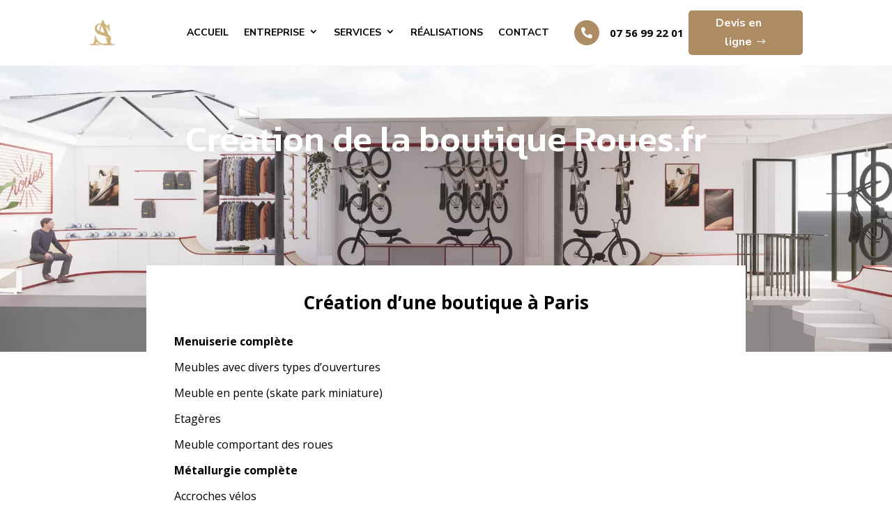

--- FILE ---
content_type: text/html; charset=UTF-8
request_url: https://les-as-de-la-renovation.fr/realisation/creation-boutique-skate/
body_size: 13746
content:
<!DOCTYPE html>
<html dir="ltr" lang="fr-FR" prefix="og: https://ogp.me/ns#">
<head>
	<meta charset="UTF-8" />
<meta http-equiv="X-UA-Compatible" content="IE=edge">
	<link rel="pingback" href="https://les-as-de-la-renovation.fr/xmlrpc.php" />

	<script type="text/javascript">
		document.documentElement.className = 'js';
	</script>
	
	<title>création boutique skate - Rénovation appartement et maison</title>

		<!-- All in One SEO 4.9.0 - aioseo.com -->
	<meta name="robots" content="max-image-preview:large" />
	<link rel="canonical" href="https://les-as-de-la-renovation.fr/realisation/creation-boutique-skate/" />
	<meta name="generator" content="All in One SEO (AIOSEO) 4.9.0" />
		<meta property="og:locale" content="fr_FR" />
		<meta property="og:site_name" content="Rénovation appartement et maison - Les AS de la rénovation" />
		<meta property="og:type" content="article" />
		<meta property="og:title" content="création boutique skate - Rénovation appartement et maison" />
		<meta property="og:url" content="https://les-as-de-la-renovation.fr/realisation/creation-boutique-skate/" />
		<meta property="article:published_time" content="2022-10-28T20:15:53+00:00" />
		<meta property="article:modified_time" content="2022-10-28T22:30:21+00:00" />
		<meta name="twitter:card" content="summary_large_image" />
		<meta name="twitter:title" content="création boutique skate - Rénovation appartement et maison" />
		<script type="application/ld+json" class="aioseo-schema">
			{"@context":"https:\/\/schema.org","@graph":[{"@type":"BreadcrumbList","@id":"https:\/\/les-as-de-la-renovation.fr\/realisation\/creation-boutique-skate\/#breadcrumblist","itemListElement":[{"@type":"ListItem","@id":"https:\/\/les-as-de-la-renovation.fr#listItem","position":1,"name":"Accueil","item":"https:\/\/les-as-de-la-renovation.fr","nextItem":{"@type":"ListItem","@id":"https:\/\/les-as-de-la-renovation.fr\/realisation\/#listItem","name":"R\u00e9alisations de travaux en r\u00e9novation"}},{"@type":"ListItem","@id":"https:\/\/les-as-de-la-renovation.fr\/realisation\/#listItem","position":2,"name":"R\u00e9alisations de travaux en r\u00e9novation","item":"https:\/\/les-as-de-la-renovation.fr\/realisation\/","nextItem":{"@type":"ListItem","@id":"https:\/\/les-as-de-la-renovation.fr\/realisation\/creation-boutique-skate\/#listItem","name":"cr\u00e9ation boutique skate"},"previousItem":{"@type":"ListItem","@id":"https:\/\/les-as-de-la-renovation.fr#listItem","name":"Accueil"}},{"@type":"ListItem","@id":"https:\/\/les-as-de-la-renovation.fr\/realisation\/creation-boutique-skate\/#listItem","position":3,"name":"cr\u00e9ation boutique skate","previousItem":{"@type":"ListItem","@id":"https:\/\/les-as-de-la-renovation.fr\/realisation\/#listItem","name":"R\u00e9alisations de travaux en r\u00e9novation"}}]},{"@type":"Organization","@id":"https:\/\/les-as-de-la-renovation.fr\/#organization","name":"Les AS de la r\u00e9novation","description":"Les AS de la r\u00e9novation","url":"https:\/\/les-as-de-la-renovation.fr\/","telephone":"+33756992201"},{"@type":"WebPage","@id":"https:\/\/les-as-de-la-renovation.fr\/realisation\/creation-boutique-skate\/#webpage","url":"https:\/\/les-as-de-la-renovation.fr\/realisation\/creation-boutique-skate\/","name":"cr\u00e9ation boutique skate - R\u00e9novation appartement et maison","inLanguage":"fr-FR","isPartOf":{"@id":"https:\/\/les-as-de-la-renovation.fr\/#website"},"breadcrumb":{"@id":"https:\/\/les-as-de-la-renovation.fr\/realisation\/creation-boutique-skate\/#breadcrumblist"},"datePublished":"2022-10-28T20:15:53+00:00","dateModified":"2022-10-28T22:30:21+00:00"},{"@type":"WebSite","@id":"https:\/\/les-as-de-la-renovation.fr\/#website","url":"https:\/\/les-as-de-la-renovation.fr\/","name":"R\u00e9novation appartement et maison","description":"Les AS de la r\u00e9novation","inLanguage":"fr-FR","publisher":{"@id":"https:\/\/les-as-de-la-renovation.fr\/#organization"}}]}
		</script>
		<!-- All in One SEO -->

<link rel='dns-prefetch' href='//stats.wp.com' />
<link rel='dns-prefetch' href='//use.fontawesome.com' />
<link rel='dns-prefetch' href='//fonts.googleapis.com' />
<link rel='preconnect' href='//i0.wp.com' />
<link rel='preconnect' href='//c0.wp.com' />
<link rel="alternate" type="application/rss+xml" title="Rénovation appartement et maison &raquo; Flux" href="https://les-as-de-la-renovation.fr/feed/" />
<link rel="alternate" type="application/rss+xml" title="Rénovation appartement et maison &raquo; Flux des commentaires" href="https://les-as-de-la-renovation.fr/comments/feed/" />
<link rel="alternate" title="oEmbed (JSON)" type="application/json+oembed" href="https://les-as-de-la-renovation.fr/wp-json/oembed/1.0/embed?url=https%3A%2F%2Fles-as-de-la-renovation.fr%2Frealisation%2Fcreation-boutique-skate%2F" />
<link rel="alternate" title="oEmbed (XML)" type="text/xml+oembed" href="https://les-as-de-la-renovation.fr/wp-json/oembed/1.0/embed?url=https%3A%2F%2Fles-as-de-la-renovation.fr%2Frealisation%2Fcreation-boutique-skate%2F&#038;format=xml" />
		<!-- This site uses the Google Analytics by MonsterInsights plugin v9.9.0 - Using Analytics tracking - https://www.monsterinsights.com/ -->
		<!-- Remarque : MonsterInsights n’est actuellement pas configuré sur ce site. Le propriétaire doit authentifier son compte Google Analytics dans les réglages de MonsterInsights.  -->
					<!-- No tracking code set -->
				<!-- / Google Analytics by MonsterInsights -->
		<meta content="Divi v.4.27.4" name="generator"/><style id='wp-emoji-styles-inline-css' type='text/css'>

	img.wp-smiley, img.emoji {
		display: inline !important;
		border: none !important;
		box-shadow: none !important;
		height: 1em !important;
		width: 1em !important;
		margin: 0 0.07em !important;
		vertical-align: -0.1em !important;
		background: none !important;
		padding: 0 !important;
	}
/*# sourceURL=wp-emoji-styles-inline-css */
</style>
<style id='wp-block-library-inline-css' type='text/css'>
:root{--wp-block-synced-color:#7a00df;--wp-block-synced-color--rgb:122,0,223;--wp-bound-block-color:var(--wp-block-synced-color);--wp-editor-canvas-background:#ddd;--wp-admin-theme-color:#007cba;--wp-admin-theme-color--rgb:0,124,186;--wp-admin-theme-color-darker-10:#006ba1;--wp-admin-theme-color-darker-10--rgb:0,107,160.5;--wp-admin-theme-color-darker-20:#005a87;--wp-admin-theme-color-darker-20--rgb:0,90,135;--wp-admin-border-width-focus:2px}@media (min-resolution:192dpi){:root{--wp-admin-border-width-focus:1.5px}}.wp-element-button{cursor:pointer}:root .has-very-light-gray-background-color{background-color:#eee}:root .has-very-dark-gray-background-color{background-color:#313131}:root .has-very-light-gray-color{color:#eee}:root .has-very-dark-gray-color{color:#313131}:root .has-vivid-green-cyan-to-vivid-cyan-blue-gradient-background{background:linear-gradient(135deg,#00d084,#0693e3)}:root .has-purple-crush-gradient-background{background:linear-gradient(135deg,#34e2e4,#4721fb 50%,#ab1dfe)}:root .has-hazy-dawn-gradient-background{background:linear-gradient(135deg,#faaca8,#dad0ec)}:root .has-subdued-olive-gradient-background{background:linear-gradient(135deg,#fafae1,#67a671)}:root .has-atomic-cream-gradient-background{background:linear-gradient(135deg,#fdd79a,#004a59)}:root .has-nightshade-gradient-background{background:linear-gradient(135deg,#330968,#31cdcf)}:root .has-midnight-gradient-background{background:linear-gradient(135deg,#020381,#2874fc)}:root{--wp--preset--font-size--normal:16px;--wp--preset--font-size--huge:42px}.has-regular-font-size{font-size:1em}.has-larger-font-size{font-size:2.625em}.has-normal-font-size{font-size:var(--wp--preset--font-size--normal)}.has-huge-font-size{font-size:var(--wp--preset--font-size--huge)}.has-text-align-center{text-align:center}.has-text-align-left{text-align:left}.has-text-align-right{text-align:right}.has-fit-text{white-space:nowrap!important}#end-resizable-editor-section{display:none}.aligncenter{clear:both}.items-justified-left{justify-content:flex-start}.items-justified-center{justify-content:center}.items-justified-right{justify-content:flex-end}.items-justified-space-between{justify-content:space-between}.screen-reader-text{border:0;clip-path:inset(50%);height:1px;margin:-1px;overflow:hidden;padding:0;position:absolute;width:1px;word-wrap:normal!important}.screen-reader-text:focus{background-color:#ddd;clip-path:none;color:#444;display:block;font-size:1em;height:auto;left:5px;line-height:normal;padding:15px 23px 14px;text-decoration:none;top:5px;width:auto;z-index:100000}html :where(.has-border-color){border-style:solid}html :where([style*=border-top-color]){border-top-style:solid}html :where([style*=border-right-color]){border-right-style:solid}html :where([style*=border-bottom-color]){border-bottom-style:solid}html :where([style*=border-left-color]){border-left-style:solid}html :where([style*=border-width]){border-style:solid}html :where([style*=border-top-width]){border-top-style:solid}html :where([style*=border-right-width]){border-right-style:solid}html :where([style*=border-bottom-width]){border-bottom-style:solid}html :where([style*=border-left-width]){border-left-style:solid}html :where(img[class*=wp-image-]){height:auto;max-width:100%}:where(figure){margin:0 0 1em}html :where(.is-position-sticky){--wp-admin--admin-bar--position-offset:var(--wp-admin--admin-bar--height,0px)}@media screen and (max-width:600px){html :where(.is-position-sticky){--wp-admin--admin-bar--position-offset:0px}}

/*# sourceURL=wp-block-library-inline-css */
</style><style id='global-styles-inline-css' type='text/css'>
:root{--wp--preset--aspect-ratio--square: 1;--wp--preset--aspect-ratio--4-3: 4/3;--wp--preset--aspect-ratio--3-4: 3/4;--wp--preset--aspect-ratio--3-2: 3/2;--wp--preset--aspect-ratio--2-3: 2/3;--wp--preset--aspect-ratio--16-9: 16/9;--wp--preset--aspect-ratio--9-16: 9/16;--wp--preset--color--black: #000000;--wp--preset--color--cyan-bluish-gray: #abb8c3;--wp--preset--color--white: #ffffff;--wp--preset--color--pale-pink: #f78da7;--wp--preset--color--vivid-red: #cf2e2e;--wp--preset--color--luminous-vivid-orange: #ff6900;--wp--preset--color--luminous-vivid-amber: #fcb900;--wp--preset--color--light-green-cyan: #7bdcb5;--wp--preset--color--vivid-green-cyan: #00d084;--wp--preset--color--pale-cyan-blue: #8ed1fc;--wp--preset--color--vivid-cyan-blue: #0693e3;--wp--preset--color--vivid-purple: #9b51e0;--wp--preset--gradient--vivid-cyan-blue-to-vivid-purple: linear-gradient(135deg,rgb(6,147,227) 0%,rgb(155,81,224) 100%);--wp--preset--gradient--light-green-cyan-to-vivid-green-cyan: linear-gradient(135deg,rgb(122,220,180) 0%,rgb(0,208,130) 100%);--wp--preset--gradient--luminous-vivid-amber-to-luminous-vivid-orange: linear-gradient(135deg,rgb(252,185,0) 0%,rgb(255,105,0) 100%);--wp--preset--gradient--luminous-vivid-orange-to-vivid-red: linear-gradient(135deg,rgb(255,105,0) 0%,rgb(207,46,46) 100%);--wp--preset--gradient--very-light-gray-to-cyan-bluish-gray: linear-gradient(135deg,rgb(238,238,238) 0%,rgb(169,184,195) 100%);--wp--preset--gradient--cool-to-warm-spectrum: linear-gradient(135deg,rgb(74,234,220) 0%,rgb(151,120,209) 20%,rgb(207,42,186) 40%,rgb(238,44,130) 60%,rgb(251,105,98) 80%,rgb(254,248,76) 100%);--wp--preset--gradient--blush-light-purple: linear-gradient(135deg,rgb(255,206,236) 0%,rgb(152,150,240) 100%);--wp--preset--gradient--blush-bordeaux: linear-gradient(135deg,rgb(254,205,165) 0%,rgb(254,45,45) 50%,rgb(107,0,62) 100%);--wp--preset--gradient--luminous-dusk: linear-gradient(135deg,rgb(255,203,112) 0%,rgb(199,81,192) 50%,rgb(65,88,208) 100%);--wp--preset--gradient--pale-ocean: linear-gradient(135deg,rgb(255,245,203) 0%,rgb(182,227,212) 50%,rgb(51,167,181) 100%);--wp--preset--gradient--electric-grass: linear-gradient(135deg,rgb(202,248,128) 0%,rgb(113,206,126) 100%);--wp--preset--gradient--midnight: linear-gradient(135deg,rgb(2,3,129) 0%,rgb(40,116,252) 100%);--wp--preset--font-size--small: 13px;--wp--preset--font-size--medium: 20px;--wp--preset--font-size--large: 36px;--wp--preset--font-size--x-large: 42px;--wp--preset--spacing--20: 0.44rem;--wp--preset--spacing--30: 0.67rem;--wp--preset--spacing--40: 1rem;--wp--preset--spacing--50: 1.5rem;--wp--preset--spacing--60: 2.25rem;--wp--preset--spacing--70: 3.38rem;--wp--preset--spacing--80: 5.06rem;--wp--preset--shadow--natural: 6px 6px 9px rgba(0, 0, 0, 0.2);--wp--preset--shadow--deep: 12px 12px 50px rgba(0, 0, 0, 0.4);--wp--preset--shadow--sharp: 6px 6px 0px rgba(0, 0, 0, 0.2);--wp--preset--shadow--outlined: 6px 6px 0px -3px rgb(255, 255, 255), 6px 6px rgb(0, 0, 0);--wp--preset--shadow--crisp: 6px 6px 0px rgb(0, 0, 0);}:root { --wp--style--global--content-size: 823px;--wp--style--global--wide-size: 1080px; }:where(body) { margin: 0; }.wp-site-blocks > .alignleft { float: left; margin-right: 2em; }.wp-site-blocks > .alignright { float: right; margin-left: 2em; }.wp-site-blocks > .aligncenter { justify-content: center; margin-left: auto; margin-right: auto; }:where(.is-layout-flex){gap: 0.5em;}:where(.is-layout-grid){gap: 0.5em;}.is-layout-flow > .alignleft{float: left;margin-inline-start: 0;margin-inline-end: 2em;}.is-layout-flow > .alignright{float: right;margin-inline-start: 2em;margin-inline-end: 0;}.is-layout-flow > .aligncenter{margin-left: auto !important;margin-right: auto !important;}.is-layout-constrained > .alignleft{float: left;margin-inline-start: 0;margin-inline-end: 2em;}.is-layout-constrained > .alignright{float: right;margin-inline-start: 2em;margin-inline-end: 0;}.is-layout-constrained > .aligncenter{margin-left: auto !important;margin-right: auto !important;}.is-layout-constrained > :where(:not(.alignleft):not(.alignright):not(.alignfull)){max-width: var(--wp--style--global--content-size);margin-left: auto !important;margin-right: auto !important;}.is-layout-constrained > .alignwide{max-width: var(--wp--style--global--wide-size);}body .is-layout-flex{display: flex;}.is-layout-flex{flex-wrap: wrap;align-items: center;}.is-layout-flex > :is(*, div){margin: 0;}body .is-layout-grid{display: grid;}.is-layout-grid > :is(*, div){margin: 0;}body{padding-top: 0px;padding-right: 0px;padding-bottom: 0px;padding-left: 0px;}:root :where(.wp-element-button, .wp-block-button__link){background-color: #32373c;border-width: 0;color: #fff;font-family: inherit;font-size: inherit;font-style: inherit;font-weight: inherit;letter-spacing: inherit;line-height: inherit;padding-top: calc(0.667em + 2px);padding-right: calc(1.333em + 2px);padding-bottom: calc(0.667em + 2px);padding-left: calc(1.333em + 2px);text-decoration: none;text-transform: inherit;}.has-black-color{color: var(--wp--preset--color--black) !important;}.has-cyan-bluish-gray-color{color: var(--wp--preset--color--cyan-bluish-gray) !important;}.has-white-color{color: var(--wp--preset--color--white) !important;}.has-pale-pink-color{color: var(--wp--preset--color--pale-pink) !important;}.has-vivid-red-color{color: var(--wp--preset--color--vivid-red) !important;}.has-luminous-vivid-orange-color{color: var(--wp--preset--color--luminous-vivid-orange) !important;}.has-luminous-vivid-amber-color{color: var(--wp--preset--color--luminous-vivid-amber) !important;}.has-light-green-cyan-color{color: var(--wp--preset--color--light-green-cyan) !important;}.has-vivid-green-cyan-color{color: var(--wp--preset--color--vivid-green-cyan) !important;}.has-pale-cyan-blue-color{color: var(--wp--preset--color--pale-cyan-blue) !important;}.has-vivid-cyan-blue-color{color: var(--wp--preset--color--vivid-cyan-blue) !important;}.has-vivid-purple-color{color: var(--wp--preset--color--vivid-purple) !important;}.has-black-background-color{background-color: var(--wp--preset--color--black) !important;}.has-cyan-bluish-gray-background-color{background-color: var(--wp--preset--color--cyan-bluish-gray) !important;}.has-white-background-color{background-color: var(--wp--preset--color--white) !important;}.has-pale-pink-background-color{background-color: var(--wp--preset--color--pale-pink) !important;}.has-vivid-red-background-color{background-color: var(--wp--preset--color--vivid-red) !important;}.has-luminous-vivid-orange-background-color{background-color: var(--wp--preset--color--luminous-vivid-orange) !important;}.has-luminous-vivid-amber-background-color{background-color: var(--wp--preset--color--luminous-vivid-amber) !important;}.has-light-green-cyan-background-color{background-color: var(--wp--preset--color--light-green-cyan) !important;}.has-vivid-green-cyan-background-color{background-color: var(--wp--preset--color--vivid-green-cyan) !important;}.has-pale-cyan-blue-background-color{background-color: var(--wp--preset--color--pale-cyan-blue) !important;}.has-vivid-cyan-blue-background-color{background-color: var(--wp--preset--color--vivid-cyan-blue) !important;}.has-vivid-purple-background-color{background-color: var(--wp--preset--color--vivid-purple) !important;}.has-black-border-color{border-color: var(--wp--preset--color--black) !important;}.has-cyan-bluish-gray-border-color{border-color: var(--wp--preset--color--cyan-bluish-gray) !important;}.has-white-border-color{border-color: var(--wp--preset--color--white) !important;}.has-pale-pink-border-color{border-color: var(--wp--preset--color--pale-pink) !important;}.has-vivid-red-border-color{border-color: var(--wp--preset--color--vivid-red) !important;}.has-luminous-vivid-orange-border-color{border-color: var(--wp--preset--color--luminous-vivid-orange) !important;}.has-luminous-vivid-amber-border-color{border-color: var(--wp--preset--color--luminous-vivid-amber) !important;}.has-light-green-cyan-border-color{border-color: var(--wp--preset--color--light-green-cyan) !important;}.has-vivid-green-cyan-border-color{border-color: var(--wp--preset--color--vivid-green-cyan) !important;}.has-pale-cyan-blue-border-color{border-color: var(--wp--preset--color--pale-cyan-blue) !important;}.has-vivid-cyan-blue-border-color{border-color: var(--wp--preset--color--vivid-cyan-blue) !important;}.has-vivid-purple-border-color{border-color: var(--wp--preset--color--vivid-purple) !important;}.has-vivid-cyan-blue-to-vivid-purple-gradient-background{background: var(--wp--preset--gradient--vivid-cyan-blue-to-vivid-purple) !important;}.has-light-green-cyan-to-vivid-green-cyan-gradient-background{background: var(--wp--preset--gradient--light-green-cyan-to-vivid-green-cyan) !important;}.has-luminous-vivid-amber-to-luminous-vivid-orange-gradient-background{background: var(--wp--preset--gradient--luminous-vivid-amber-to-luminous-vivid-orange) !important;}.has-luminous-vivid-orange-to-vivid-red-gradient-background{background: var(--wp--preset--gradient--luminous-vivid-orange-to-vivid-red) !important;}.has-very-light-gray-to-cyan-bluish-gray-gradient-background{background: var(--wp--preset--gradient--very-light-gray-to-cyan-bluish-gray) !important;}.has-cool-to-warm-spectrum-gradient-background{background: var(--wp--preset--gradient--cool-to-warm-spectrum) !important;}.has-blush-light-purple-gradient-background{background: var(--wp--preset--gradient--blush-light-purple) !important;}.has-blush-bordeaux-gradient-background{background: var(--wp--preset--gradient--blush-bordeaux) !important;}.has-luminous-dusk-gradient-background{background: var(--wp--preset--gradient--luminous-dusk) !important;}.has-pale-ocean-gradient-background{background: var(--wp--preset--gradient--pale-ocean) !important;}.has-electric-grass-gradient-background{background: var(--wp--preset--gradient--electric-grass) !important;}.has-midnight-gradient-background{background: var(--wp--preset--gradient--midnight) !important;}.has-small-font-size{font-size: var(--wp--preset--font-size--small) !important;}.has-medium-font-size{font-size: var(--wp--preset--font-size--medium) !important;}.has-large-font-size{font-size: var(--wp--preset--font-size--large) !important;}.has-x-large-font-size{font-size: var(--wp--preset--font-size--x-large) !important;}
/*# sourceURL=global-styles-inline-css */
</style>

<link rel='stylesheet' id='wpvrfontawesome-css' href='https://use.fontawesome.com/releases/v6.5.1/css/all.css?ver=8.5.53' type='text/css' media='all' />
<link rel='stylesheet' id='panellium-css-css' href='https://les-as-de-la-renovation.fr/wp-content/plugins/wpvr/public/lib/pannellum/src/css/pannellum.css?ver=1' type='text/css' media='all' />
<link rel='stylesheet' id='videojs-css-css' href='https://les-as-de-la-renovation.fr/wp-content/plugins/wpvr/public/lib/pannellum/src/css/video-js.css?ver=1' type='text/css' media='all' />
<link rel='stylesheet' id='videojs-vr-css-css' href='https://les-as-de-la-renovation.fr/wp-content/plugins/wpvr/public/lib/videojs-vr/videojs-vr.css?ver=1' type='text/css' media='all' />
<link rel='stylesheet' id='owl-css-css' href='https://les-as-de-la-renovation.fr/wp-content/plugins/wpvr/public/css/owl.carousel.css?ver=8.5.53' type='text/css' media='all' />
<link rel='stylesheet' id='wpvr-css' href='https://les-as-de-la-renovation.fr/wp-content/plugins/wpvr/public/css/wpvr-public.css?ver=8.5.53' type='text/css' media='all' />
<link rel='stylesheet' id='et-divi-open-sans-css' href='https://fonts.googleapis.com/css?family=Open+Sans:300italic,400italic,600italic,700italic,800italic,400,300,600,700,800&#038;subset=latin,latin-ext&#038;display=swap' type='text/css' media='all' />
<link rel='stylesheet' id='wpvr-divi-modules-styles-css' href='https://les-as-de-la-renovation.fr/wp-content/plugins/wpvr/includes/wpvr-divi-modules/styles/style.min.css?ver=1.0.0' type='text/css' media='all' />
<link rel='stylesheet' id='et-builder-googlefonts-cached-css' href='https://fonts.googleapis.com/css?family=Nunito+Sans:200,200italic,300,300italic,regular,italic,600,600italic,700,700italic,800,800italic,900,900italic|Kanit:100,100italic,200,200italic,300,300italic,regular,italic,500,500italic,600,600italic,700,700italic,800,800italic,900,900italic|Mukta:200,300,regular,500,600,700,800&#038;subset=latin,latin-ext&#038;display=swap' type='text/css' media='all' />
<link rel='stylesheet' id='divi-style-css' href='https://les-as-de-la-renovation.fr/wp-content/themes/Divi/style-static.min.css?ver=4.27.4' type='text/css' media='all' />
<script type="text/javascript" src="https://les-as-de-la-renovation.fr/wp-content/plugins/360-image/dist/aframe-v1.0.4.min.js?ver=6.9" id="algori_360_image-cgb-a-frame-js-js"></script>
<script type="text/javascript" src="https://c0.wp.com/c/6.9/wp-includes/js/jquery/jquery.min.js" id="jquery-core-js"></script>
<script type="text/javascript" src="https://c0.wp.com/c/6.9/wp-includes/js/jquery/jquery-migrate.min.js" id="jquery-migrate-js"></script>
<script type="text/javascript" src="https://les-as-de-la-renovation.fr/wp-content/plugins/WP_Estimation_Form/assets/js/lfb_frontend.min.js?ver=10.23" id="lfb_frontendGlobal-js"></script>
<script type="text/javascript" src="https://les-as-de-la-renovation.fr/wp-content/plugins/wpvr/public/lib/pannellum/src/js/pannellum.js?ver=1" id="panellium-js-js"></script>
<script type="text/javascript" src="https://les-as-de-la-renovation.fr/wp-content/plugins/wpvr/public/lib/pannellum/src/js/libpannellum.js?ver=1" id="panelliumlib-js-js"></script>
<script type="text/javascript" src="https://les-as-de-la-renovation.fr/wp-content/plugins/wpvr/public/js/video.js?ver=1" id="videojs-js-js"></script>
<script type="text/javascript" src="https://les-as-de-la-renovation.fr/wp-content/plugins/wpvr/public/lib/videojs-vr/videojs-vr.js?ver=1" id="videojsvr-js-js"></script>
<script type="text/javascript" src="https://les-as-de-la-renovation.fr/wp-content/plugins/wpvr/public/lib/pannellum/src/js/videojs-pannellum-plugin.js?ver=1" id="panelliumvid-js-js"></script>
<script type="text/javascript" src="https://les-as-de-la-renovation.fr/wp-content/plugins/wpvr/public/js/owl.carousel.js?ver=6.9" id="owl-js-js"></script>
<script type="text/javascript" src="https://les-as-de-la-renovation.fr/wp-content/plugins/wpvr/public/js/jquery.cookie.js?ver=1" id="jquery_cookie-js"></script>
<link rel="https://api.w.org/" href="https://les-as-de-la-renovation.fr/wp-json/" /><link rel="alternate" title="JSON" type="application/json" href="https://les-as-de-la-renovation.fr/wp-json/wp/v2/pages/5770" /><link rel="EditURI" type="application/rsd+xml" title="RSD" href="https://les-as-de-la-renovation.fr/xmlrpc.php?rsd" />
<meta name="generator" content="WordPress 6.9" />
<link rel='shortlink' href='https://les-as-de-la-renovation.fr/?p=5770' />
<!-- Fraud Blocker Tracker -->
<script type="text/javascript">
  (function () {
    var s = document.createElement("script"), 
      h = document.head;
    s.async = 1;
    s.src = "https://monitor.fraudblocker.com/fbt.js?sid=6b9X-oVlECAV8ujf0CCB1";
    h.appendChild(s);
  })();
</script>
<noscript>
  <a href="https://fraudblocker.com" rel="nofollow">
    <img src="https://monitor.fraudblocker.com/fbt.gif?sid=6b9X-oVlECAV8ujf0CCB1" alt="Fraud Blocker" />
  </a>
</noscript>
<!-- End Fraud Blocker Tracker -->

<!-- Google tag (gtag.js) -->
<script async src="https://www.googletagmanager.com/gtag/js?id=AW-11151740217"></script>
<script>
  window.dataLayer = window.dataLayer || [];
  function gtag(){dataLayer.push(arguments);}
  gtag('js', new Date());

  gtag('config', 'AW-11151740217');
</script>
<script>
  gtag('config', 'AW-11151740217/jVHYCOiS1vsYELmayMUp', {
    'phone_conversion_number': '07 56 99 22 01'
  });
</script>
<!-- Event snippet for Clics sur un numéro affiché sur votre site Web mobile conversion page
In your html page, add the snippet and call gtag_report_conversion when someone clicks on the chosen link or button. -->
<script>
function gtag_report_conversion(url) {
  var callback = function () {
    if (typeof(url) != 'undefined') {
      window.location = url;
    }
  };
  gtag('event', 'conversion', {
      'send_to': 'AW-11151740217/7J5ICPG41PsYELmayMUp',
      'event_callback': callback
  });
  return false;
}
</script><meta name="ti-site-data" content="[base64]" />	<style>img#wpstats{display:none}</style>
		<meta name="viewport" content="width=device-width, initial-scale=1.0, maximum-scale=1.0, user-scalable=0" /><!-- Google Tag Manager -->
<script>(function(w,d,s,l,i){w[l]=w[l]||[];w[l].push({'gtm.start':
new Date().getTime(),event:'gtm.js'});var f=d.getElementsByTagName(s)[0],
j=d.createElement(s),dl=l!='dataLayer'?'&l='+l:'';j.async=true;j.src=
'https://www.googletagmanager.com/gtm.js?id='+i+dl;f.parentNode.insertBefore(j,f);
})(window,document,'script','dataLayer','GTM-WWWQ6XX');</script>
<!-- End Google Tag Manager --><link rel="icon" href="https://i0.wp.com/les-as-de-la-renovation.fr/wp-content/uploads/2022/04/cropped-Logo-marron-clair-sans-fond.png?fit=32%2C32&#038;ssl=1" sizes="32x32" />
<link rel="icon" href="https://i0.wp.com/les-as-de-la-renovation.fr/wp-content/uploads/2022/04/cropped-Logo-marron-clair-sans-fond.png?fit=192%2C192&#038;ssl=1" sizes="192x192" />
<link rel="apple-touch-icon" href="https://i0.wp.com/les-as-de-la-renovation.fr/wp-content/uploads/2022/04/cropped-Logo-marron-clair-sans-fond.png?fit=180%2C180&#038;ssl=1" />
<meta name="msapplication-TileImage" content="https://i0.wp.com/les-as-de-la-renovation.fr/wp-content/uploads/2022/04/cropped-Logo-marron-clair-sans-fond.png?fit=270%2C270&#038;ssl=1" />
<link rel="stylesheet" id="et-core-unified-tb-207-tb-213-5770-cached-inline-styles" href="https://les-as-de-la-renovation.fr/wp-content/et-cache/5770/et-core-unified-tb-207-tb-213-5770.min.css?ver=1741041880" /><link rel="stylesheet" id="et-core-unified-5770-cached-inline-styles" href="https://les-as-de-la-renovation.fr/wp-content/et-cache/5770/et-core-unified-5770.min.css?ver=1741041880" /></head>
<body class="wp-singular page-template-default page page-id-5770 page-child parent-pageid-5476 wp-theme-Divi et-tb-has-template et-tb-has-header et-tb-has-footer et_pb_button_helper_class et_cover_background et_pb_gutter osx et_pb_gutters3 et_pb_pagebuilder_layout et_no_sidebar et_divi_theme et-db">
	<div id="page-container">
<div id="et-boc" class="et-boc">
			
		<header class="et-l et-l--header">
			<div class="et_builder_inner_content et_pb_gutters3">
		<div class="et_pb_section et_pb_section_0_tb_header header-style-1 et_pb_sticky_module et_pb_with_background et_section_regular et_pb_section--with-menu" >
				
				
				
				
				
				
				<div class="et_pb_row et_pb_row_0_tb_header et_pb_equal_columns et_pb_gutters1 et_pb_row--with-menu">
				<div class="et_pb_column et_pb_column_1_4 et_pb_column_0_tb_header  et_pb_css_mix_blend_mode_passthrough">
				
				
				
				
				<div class="et_pb_module et_pb_image et_pb_image_0_tb_header">
				
				
				
				
				<span class="et_pb_image_wrap "><img fetchpriority="high" decoding="async" width="2444" height="2481" src="https://les-as-de-la-renovation.fr/wp-content/uploads/2022/04/Logo-marron-clair-sans-fond-1.png" alt="" title="Logo marron clair sans fond (1)" srcset="https://i0.wp.com/les-as-de-la-renovation.fr/wp-content/uploads/2022/04/Logo-marron-clair-sans-fond-1.png?w=2444&ssl=1 2444w, https://i0.wp.com/les-as-de-la-renovation.fr/wp-content/uploads/2022/04/Logo-marron-clair-sans-fond-1.png?resize=296%2C300&ssl=1 296w, https://i0.wp.com/les-as-de-la-renovation.fr/wp-content/uploads/2022/04/Logo-marron-clair-sans-fond-1.png?resize=1009%2C1024&ssl=1 1009w, https://i0.wp.com/les-as-de-la-renovation.fr/wp-content/uploads/2022/04/Logo-marron-clair-sans-fond-1.png?resize=768%2C780&ssl=1 768w, https://i0.wp.com/les-as-de-la-renovation.fr/wp-content/uploads/2022/04/Logo-marron-clair-sans-fond-1.png?resize=1513%2C1536&ssl=1 1513w, https://i0.wp.com/les-as-de-la-renovation.fr/wp-content/uploads/2022/04/Logo-marron-clair-sans-fond-1.png?resize=2017%2C2048&ssl=1 2017w, https://i0.wp.com/les-as-de-la-renovation.fr/wp-content/uploads/2022/04/Logo-marron-clair-sans-fond-1.png?resize=1080%2C1096&ssl=1 1080w, https://i0.wp.com/les-as-de-la-renovation.fr/wp-content/uploads/2022/04/Logo-marron-clair-sans-fond-1.png?resize=1280%2C1299&ssl=1 1280w, https://i0.wp.com/les-as-de-la-renovation.fr/wp-content/uploads/2022/04/Logo-marron-clair-sans-fond-1.png?resize=980%2C995&ssl=1 980w, https://i0.wp.com/les-as-de-la-renovation.fr/wp-content/uploads/2022/04/Logo-marron-clair-sans-fond-1.png?resize=480%2C487&ssl=1 480w, https://i0.wp.com/les-as-de-la-renovation.fr/wp-content/uploads/2022/04/Logo-marron-clair-sans-fond-1.png?w=2160&ssl=1 2160w" sizes="(max-width: 2444px) 100vw, 2444px" class="wp-image-495" /></span>
			</div>
			</div><div class="et_pb_column et_pb_column_1_4 et_pb_column_1_tb_header  et_pb_css_mix_blend_mode_passthrough et_pb_column--with-menu">
				
				
				
				
				<div class="et_pb_module et_pb_menu et_pb_menu_0_tb_header et_pb_bg_layout_light  et_pb_text_align_center et_dropdown_animation_fade et_pb_menu--without-logo et_pb_menu--style-left_aligned">
					
					
					
					
					<div class="et_pb_menu_inner_container clearfix">
						
						<div class="et_pb_menu__wrap">
							<div class="et_pb_menu__menu">
								<nav class="et-menu-nav"><ul id="menu-desktop-menu" class="et-menu nav downwards"><li class="et_pb_menu_page_id-257 menu-item menu-item-type-custom menu-item-object-custom menu-item-257"><a href="/">Accueil</a></li>
<li class="et_pb_menu_page_id-258 menu-item menu-item-type-custom menu-item-object-custom menu-item-has-children menu-item-258"><a href="#">Entreprise</a>
<ul class="sub-menu">
	<li class="et_pb_menu_page_id-164 menu-item menu-item-type-post_type menu-item-object-page menu-item-259"><a href="https://les-as-de-la-renovation.fr/a-propos/">A propos</a></li>
</ul>
</li>
<li class="et_pb_menu_page_id-5351 menu-item menu-item-type-custom menu-item-object-custom menu-item-has-children menu-item-5351"><a href="#">Services</a>
<ul class="sub-menu">
	<li class="et_pb_menu_page_id-4955 menu-item menu-item-type-post_type menu-item-object-page menu-item-5352"><a href="https://les-as-de-la-renovation.fr/renovation-salle-de-bain/">Salle de bain</a></li>
	<li class="et_pb_menu_page_id-4799 menu-item menu-item-type-post_type menu-item-object-page menu-item-has-children menu-item-5410"><a href="https://les-as-de-la-renovation.fr/pose-de-parquet/">Pose de parquet</a>
	<ul class="sub-menu">
		<li class="et_pb_menu_page_id-5300 menu-item menu-item-type-post_type menu-item-object-page menu-item-5412"><a href="https://les-as-de-la-renovation.fr/pose-de-parquet/tarif-parquet/">Tarif parquet</a></li>
	</ul>
</li>
	<li class="et_pb_menu_page_id-4781 menu-item menu-item-type-post_type menu-item-object-page menu-item-5355"><a href="https://les-as-de-la-renovation.fr/cuisine/">cuisine</a></li>
	<li class="et_pb_menu_page_id-4838 menu-item menu-item-type-post_type menu-item-object-page menu-item-5353"><a href="https://les-as-de-la-renovation.fr/peinture-2/">Peinture</a></li>
	<li class="et_pb_menu_page_id-4876 menu-item menu-item-type-post_type menu-item-object-page menu-item-5354"><a href="https://les-as-de-la-renovation.fr/escalier-2/">escalier</a></li>
</ul>
</li>
<li class="et_pb_menu_page_id-5476 menu-item menu-item-type-post_type menu-item-object-page current-page-ancestor menu-item-5480"><a href="https://les-as-de-la-renovation.fr/realisation/">Réalisations</a></li>
<li class="et_pb_menu_page_id-149 menu-item menu-item-type-post_type menu-item-object-page menu-item-234"><a href="https://les-as-de-la-renovation.fr/contact-style-2/">Contact</a></li>
</ul></nav>
							</div>
							
							
							<div class="et_mobile_nav_menu">
				<div class="mobile_nav closed">
					<span class="mobile_menu_bar"></span>
				</div>
			</div>
						</div>
						
					</div>
				</div>
			</div><div class="et_pb_column et_pb_column_1_4 et_pb_column_2_tb_header  et_pb_css_mix_blend_mode_passthrough">
				
				
				
				
				<div class="et_pb_module et_pb_blurb et_pb_blurb_0_tb_header et_clickable  et_pb_text_align_left  et_pb_blurb_position_left et_pb_bg_layout_light">
				
				
				
				
				<div class="et_pb_blurb_content">
					<div class="et_pb_main_blurb_image"><span class="et_pb_image_wrap"><span class="et-waypoint et_pb_animation_off et_pb_animation_off_tablet et_pb_animation_off_phone et-pb-icon"></span></span></div>
					<div class="et_pb_blurb_container">
						
						<div class="et_pb_blurb_description"><p>07 56 99 22 01</p></div>
					</div>
				</div>
			</div>
			</div><div class="et_pb_column et_pb_column_1_4 et_pb_column_3_tb_header  et_pb_css_mix_blend_mode_passthrough et-last-child">
				
				
				
				
				<div class="et_pb_button_module_wrapper et_pb_button_0_tb_header_wrapper et_pb_button_alignment_center et_pb_module ">
				<a class="et_pb_button et_pb_button_0_tb_header et_pb_bg_layout_light" href="/contact/" data-icon="&#x24;">Devis en ligne</a>
			</div>
			</div>
				
				
				
				
			</div>
				
				
			</div><div class="et_pb_section et_pb_section_1_tb_header mobile-menu-style-1 et_pb_sticky_module et_pb_with_background et_section_regular et_pb_section--with-menu" >
				
				
				
				
				
				
				<div class="et_pb_row et_pb_row_1_tb_header et_pb_equal_columns et_pb_gutters1 et_pb_row--with-menu">
				<div class="et_pb_column et_pb_column_1_2 et_pb_column_4_tb_header  et_pb_css_mix_blend_mode_passthrough">
				
				
				
				
				<div class="et_pb_module et_pb_image et_pb_image_1_tb_header">
				
				
				
				
				<a href="/"><span class="et_pb_image_wrap "><img decoding="async" width="5070" height="4488" src="https://les-as-de-la-renovation.fr/wp-content/uploads/2022/04/Logo-marron-clair-sans-fond.png" alt="" title="Logo marron clair sans fond" srcset="https://i0.wp.com/les-as-de-la-renovation.fr/wp-content/uploads/2022/04/Logo-marron-clair-sans-fond.png?w=5070&ssl=1 5070w, https://i0.wp.com/les-as-de-la-renovation.fr/wp-content/uploads/2022/04/Logo-marron-clair-sans-fond.png?resize=300%2C266&ssl=1 300w, https://i0.wp.com/les-as-de-la-renovation.fr/wp-content/uploads/2022/04/Logo-marron-clair-sans-fond.png?resize=1024%2C906&ssl=1 1024w, https://i0.wp.com/les-as-de-la-renovation.fr/wp-content/uploads/2022/04/Logo-marron-clair-sans-fond.png?resize=768%2C680&ssl=1 768w, https://i0.wp.com/les-as-de-la-renovation.fr/wp-content/uploads/2022/04/Logo-marron-clair-sans-fond.png?resize=1536%2C1360&ssl=1 1536w, https://i0.wp.com/les-as-de-la-renovation.fr/wp-content/uploads/2022/04/Logo-marron-clair-sans-fond.png?resize=2048%2C1813&ssl=1 2048w, https://i0.wp.com/les-as-de-la-renovation.fr/wp-content/uploads/2022/04/Logo-marron-clair-sans-fond.png?resize=1080%2C956&ssl=1 1080w, https://i0.wp.com/les-as-de-la-renovation.fr/wp-content/uploads/2022/04/Logo-marron-clair-sans-fond.png?resize=1280%2C1133&ssl=1 1280w, https://i0.wp.com/les-as-de-la-renovation.fr/wp-content/uploads/2022/04/Logo-marron-clair-sans-fond.png?resize=980%2C868&ssl=1 980w, https://i0.wp.com/les-as-de-la-renovation.fr/wp-content/uploads/2022/04/Logo-marron-clair-sans-fond.png?resize=480%2C425&ssl=1 480w, https://i0.wp.com/les-as-de-la-renovation.fr/wp-content/uploads/2022/04/Logo-marron-clair-sans-fond.png?w=2160&ssl=1 2160w, https://i0.wp.com/les-as-de-la-renovation.fr/wp-content/uploads/2022/04/Logo-marron-clair-sans-fond.png?w=3240&ssl=1 3240w" sizes="(max-width: 5070px) 100vw, 5070px" class="wp-image-360" /></span></a>
			</div><div class="et_pb_module et_pb_blurb et_pb_blurb_1_tb_header et_clickable  et_pb_text_align_left  et_pb_blurb_position_left et_pb_bg_layout_light">
				
				
				
				
				<div class="et_pb_blurb_content">
					<div class="et_pb_main_blurb_image"><span class="et_pb_image_wrap"><span class="et-waypoint et_pb_animation_off et_pb_animation_off_tablet et_pb_animation_off_phone et-pb-icon"></span></span></div>
					<div class="et_pb_blurb_container">
						
						<div class="et_pb_blurb_description"><p><strong>07 56 99 22 01</strong></p></div>
					</div>
				</div>
			</div>
			</div><div class="et_pb_column et_pb_column_1_2 et_pb_column_5_tb_header  et_pb_css_mix_blend_mode_passthrough et-last-child et_pb_column--with-menu">
				
				
				
				
				<div class="et_pb_module et_pb_menu et_pb_menu_1_tb_header et_pb_bg_layout_light  et_pb_text_align_center et_dropdown_animation_fade et_pb_menu--without-logo et_pb_menu--style-left_aligned">
					
					
					
					
					<div class="et_pb_menu_inner_container clearfix">
						
						<div class="et_pb_menu__wrap">
							<div class="et_pb_menu__menu">
								<nav class="et-menu-nav"><ul id="menu-desktop-menu-1" class="et-menu nav downwards"><li class="et_pb_menu_page_id-257 menu-item menu-item-type-custom menu-item-object-custom menu-item-257"><a href="/">Accueil</a></li>
<li class="et_pb_menu_page_id-258 menu-item menu-item-type-custom menu-item-object-custom menu-item-has-children menu-item-258"><a href="#">Entreprise</a>
<ul class="sub-menu">
	<li class="et_pb_menu_page_id-164 menu-item menu-item-type-post_type menu-item-object-page menu-item-259"><a href="https://les-as-de-la-renovation.fr/a-propos/">A propos</a></li>
</ul>
</li>
<li class="et_pb_menu_page_id-5351 menu-item menu-item-type-custom menu-item-object-custom menu-item-has-children menu-item-5351"><a href="#">Services</a>
<ul class="sub-menu">
	<li class="et_pb_menu_page_id-4955 menu-item menu-item-type-post_type menu-item-object-page menu-item-5352"><a href="https://les-as-de-la-renovation.fr/renovation-salle-de-bain/">Salle de bain</a></li>
	<li class="et_pb_menu_page_id-4799 menu-item menu-item-type-post_type menu-item-object-page menu-item-has-children menu-item-5410"><a href="https://les-as-de-la-renovation.fr/pose-de-parquet/">Pose de parquet</a>
	<ul class="sub-menu">
		<li class="et_pb_menu_page_id-5300 menu-item menu-item-type-post_type menu-item-object-page menu-item-5412"><a href="https://les-as-de-la-renovation.fr/pose-de-parquet/tarif-parquet/">Tarif parquet</a></li>
	</ul>
</li>
	<li class="et_pb_menu_page_id-4781 menu-item menu-item-type-post_type menu-item-object-page menu-item-5355"><a href="https://les-as-de-la-renovation.fr/cuisine/">cuisine</a></li>
	<li class="et_pb_menu_page_id-4838 menu-item menu-item-type-post_type menu-item-object-page menu-item-5353"><a href="https://les-as-de-la-renovation.fr/peinture-2/">Peinture</a></li>
	<li class="et_pb_menu_page_id-4876 menu-item menu-item-type-post_type menu-item-object-page menu-item-5354"><a href="https://les-as-de-la-renovation.fr/escalier-2/">escalier</a></li>
</ul>
</li>
<li class="et_pb_menu_page_id-5476 menu-item menu-item-type-post_type menu-item-object-page current-page-ancestor menu-item-5480"><a href="https://les-as-de-la-renovation.fr/realisation/">Réalisations</a></li>
<li class="et_pb_menu_page_id-149 menu-item menu-item-type-post_type menu-item-object-page menu-item-234"><a href="https://les-as-de-la-renovation.fr/contact-style-2/">Contact</a></li>
</ul></nav>
							</div>
							
							
							<div class="et_mobile_nav_menu">
				<div class="mobile_nav closed">
					<span class="mobile_menu_bar"></span>
				</div>
			</div>
						</div>
						
					</div>
				</div>
			</div>
				
				
				
				
			</div>
				
				
			</div>		</div>
	</header>
	<div id="et-main-area">
	
<div id="main-content">


			
				<article id="post-5770" class="post-5770 page type-page status-publish hentry">

				
					<div class="entry-content">
					<div class="et-l et-l--post">
			<div class="et_builder_inner_content et_pb_gutters3">
		<div class="et_pb_section et_pb_section_0 et_pb_with_background et_section_regular" >
				
				
				
				
				
				
				<div class="et_pb_row et_pb_row_0">
				<div class="et_pb_column et_pb_column_4_4 et_pb_column_0  et_pb_css_mix_blend_mode_passthrough et-last-child">
				
				
				
				
				<div class="et_pb_module et_pb_text et_pb_text_0  et_pb_text_align_center et_pb_bg_layout_dark">
				
				
				
				
				<div class="et_pb_text_inner"><h1>Création de la boutique Roues.fr</h1>
<p>&nbsp;</p></div>
			</div>
			</div>
				
				
				
				
			</div>
				
				
			</div><div class="et_pb_section et_pb_section_1 et_section_regular" >
				
				
				
				
				
				
				<div class="et_pb_row et_pb_row_1">
				<div class="et_pb_column et_pb_column_4_4 et_pb_column_1  et_pb_css_mix_blend_mode_passthrough et-last-child">
				
				
				
				
				<div class="et_pb_module et_pb_text et_pb_text_1  et_pb_text_align_center et_pb_bg_layout_dark">
				
				
				
				
				<div class="et_pb_text_inner"><h2><strong><span style="color: #000000;">Création d&rsquo;une boutique à Paris</span></strong></h2></div>
			</div><div class="et_pb_module et_pb_text et_pb_text_2  et_pb_text_align_center et_pb_bg_layout_dark">
				
				
				
				
				<div class="et_pb_text_inner"><p style="text-align: left;"><strong><span style="color: #000000; font-size: medium;">Menuiserie complète</span></strong><span style="color: #000000; font-size: medium;"></span></p>
<p style="text-align: left;"><span style="color: #000000; font-size: medium;">Meubles avec divers types d&rsquo;ouvertures</span></p>
<p style="text-align: left;"><span style="color: #000000; font-size: medium;">Meuble en pente (skate park miniature)</span></p>
<p style="text-align: left;"><span style="color: #000000; font-size: medium;">Etagères</span></p>
<p style="text-align: left;"><span style="color: #000000; font-size: medium;">Meuble comportant des roues</span></p>
<p style="text-align: left;"><strong><span style="color: #000000; font-size: medium;">Métallurgie complète</span></strong></p>
<p style="text-align: left;"><span style="color: #000000; font-size: medium;">Accroches vélos</span></p>
<p style="text-align: left;"><span style="color: #000000; font-size: medium;">Accroche casque</span></p>
<p style="text-align: left;"><span style="color: #000000; font-size: medium;">Tringle à rideau</span></p>
<p style="text-align: left;"><strong><span style="color: #000000; font-size: medium;">Création et pose de miroirs sur-mesures</span></strong></p>
<p style="text-align: left;"><strong><span style="color: #000000; font-size: medium;"></span></strong></p></div>
			</div>
			</div>
				
				
				
				
			</div><div class="et_pb_row et_pb_row_2">
				<div class="et_pb_column et_pb_column_4_4 et_pb_column_2  et_pb_css_mix_blend_mode_passthrough et-last-child">
				
				
				
				
				<div class="et_pb_module et_pb_image et_pb_image_0">
				
				
				
				
				<span class="et_pb_image_wrap "><img data-recalc-dims="1" loading="lazy" decoding="async" width="1080" height="608" src="https://i0.wp.com/les-as-de-la-renovation.fr/wp-content/uploads/2022/10/220517_BEAUREPAIRE_Vue-coupe-velos.jpg?resize=1080%2C608&#038;ssl=1" alt="Pose d&#039;un parquet point de Hongrie à Cergy Pontoise" title="220517_BEAUREPAIRE_Vue-coupe-velos" srcset="https://i0.wp.com/les-as-de-la-renovation.fr/wp-content/uploads/2022/10/220517_BEAUREPAIRE_Vue-coupe-velos.jpg?w=1920&ssl=1 1920w, https://i0.wp.com/les-as-de-la-renovation.fr/wp-content/uploads/2022/10/220517_BEAUREPAIRE_Vue-coupe-velos.jpg?resize=300%2C169&ssl=1 300w, https://i0.wp.com/les-as-de-la-renovation.fr/wp-content/uploads/2022/10/220517_BEAUREPAIRE_Vue-coupe-velos.jpg?resize=1024%2C576&ssl=1 1024w, https://i0.wp.com/les-as-de-la-renovation.fr/wp-content/uploads/2022/10/220517_BEAUREPAIRE_Vue-coupe-velos.jpg?resize=768%2C432&ssl=1 768w, https://i0.wp.com/les-as-de-la-renovation.fr/wp-content/uploads/2022/10/220517_BEAUREPAIRE_Vue-coupe-velos.jpg?resize=1536%2C864&ssl=1 1536w, https://i0.wp.com/les-as-de-la-renovation.fr/wp-content/uploads/2022/10/220517_BEAUREPAIRE_Vue-coupe-velos.jpg?resize=1080%2C608&ssl=1 1080w, https://i0.wp.com/les-as-de-la-renovation.fr/wp-content/uploads/2022/10/220517_BEAUREPAIRE_Vue-coupe-velos.jpg?resize=1280%2C720&ssl=1 1280w, https://i0.wp.com/les-as-de-la-renovation.fr/wp-content/uploads/2022/10/220517_BEAUREPAIRE_Vue-coupe-velos.jpg?resize=980%2C551&ssl=1 980w, https://i0.wp.com/les-as-de-la-renovation.fr/wp-content/uploads/2022/10/220517_BEAUREPAIRE_Vue-coupe-velos.jpg?resize=480%2C270&ssl=1 480w" sizes="(max-width: 1080px) 100vw, 1080px" class="wp-image-5772" /></span>
			</div>
			</div>
				
				
				
				
			</div><div class="et_pb_row et_pb_row_3">
				<div class="et_pb_column et_pb_column_4_4 et_pb_column_3  et_pb_css_mix_blend_mode_passthrough et-last-child">
				
				
				
				
				<div class="et_pb_module et_pb_gallery et_pb_gallery_0  et_pb_bg_layout_light et_pb_gallery_grid">
				<div class="et_pb_gallery_items et_post_gallery clearfix" data-per_page="4"><div class="et_pb_gallery_item et_pb_grid_item et_pb_bg_layout_light et_pb_gallery_item_0_0"><div class="et_pb_gallery_image landscape">
					<a href="https://i0.wp.com/les-as-de-la-renovation.fr/wp-content/uploads/2022/10/220517_BEAUREPAIRE_Vue-presentoir.jpg?fit=1920%2C1080&#038;ssl=1" title="220517_BEAUREPAIRE_Vue-presentoir">
					<img loading="lazy" decoding="async" width="1920" height="1080" src="https://i0.wp.com/les-as-de-la-renovation.fr/wp-content/uploads/2022/10/220517_BEAUREPAIRE_Vue-presentoir.jpg?resize=400%2C284&#038;ssl=1" srcset="https://i0.wp.com/les-as-de-la-renovation.fr/wp-content/uploads/2022/10/220517_BEAUREPAIRE_Vue-presentoir.jpg?fit=1920%2C1080&amp;ssl=1 479w, https://i0.wp.com/les-as-de-la-renovation.fr/wp-content/uploads/2022/10/220517_BEAUREPAIRE_Vue-presentoir.jpg?resize=400%2C284&amp;ssl=1 480w" sizes="(max-width:479px) 479px, 100vw" class="wp-image-5773" />
					<span class="et_overlay"></span>
				</a>
				</div></div><div class="et_pb_gallery_item et_pb_grid_item et_pb_bg_layout_light et_pb_gallery_item_0_1"><div class="et_pb_gallery_image landscape">
					<a href="https://i0.wp.com/les-as-de-la-renovation.fr/wp-content/uploads/2022/10/IMG-20220813-WA0001.jpg?fit=768%2C1024&#038;ssl=1" title="IMG-20220813-WA0001">
					<img loading="lazy" decoding="async" width="768" height="1024" src="https://i0.wp.com/les-as-de-la-renovation.fr/wp-content/uploads/2022/10/IMG-20220813-WA0001.jpg?resize=400%2C284&#038;ssl=1" srcset="https://i0.wp.com/les-as-de-la-renovation.fr/wp-content/uploads/2022/10/IMG-20220813-WA0001.jpg?fit=768%2C1024&amp;ssl=1 479w, https://i0.wp.com/les-as-de-la-renovation.fr/wp-content/uploads/2022/10/IMG-20220813-WA0001.jpg?resize=400%2C284&amp;ssl=1 480w" sizes="(max-width:479px) 479px, 100vw" class="wp-image-5756" />
					<span class="et_overlay"></span>
				</a>
				</div></div><div class="et_pb_gallery_item et_pb_grid_item et_pb_bg_layout_light et_pb_gallery_item_0_2"><div class="et_pb_gallery_image landscape">
					<a href="https://i0.wp.com/les-as-de-la-renovation.fr/wp-content/uploads/2022/10/IMG-20221022-WA0002.jpg?fit=768%2C1024&#038;ssl=1" title="IMG-20221022-WA0002">
					<img loading="lazy" decoding="async" width="768" height="1024" src="https://i0.wp.com/les-as-de-la-renovation.fr/wp-content/uploads/2022/10/IMG-20221022-WA0002.jpg?resize=400%2C284&#038;ssl=1" srcset="https://i0.wp.com/les-as-de-la-renovation.fr/wp-content/uploads/2022/10/IMG-20221022-WA0002.jpg?fit=768%2C1024&amp;ssl=1 479w, https://i0.wp.com/les-as-de-la-renovation.fr/wp-content/uploads/2022/10/IMG-20221022-WA0002.jpg?resize=400%2C284&amp;ssl=1 480w" sizes="(max-width:479px) 479px, 100vw" class="wp-image-5746" />
					<span class="et_overlay"></span>
				</a>
				</div></div></div></div><div class="et_pb_module et_pb_gallery et_pb_gallery_1  et_pb_bg_layout_light et_pb_gallery_grid">
				<div class="et_pb_gallery_items et_post_gallery clearfix" data-per_page="4"><div class="et_pb_gallery_item et_pb_grid_item et_pb_bg_layout_light et_pb_gallery_item_1_0"><div class="et_pb_gallery_image landscape">
					<a href="https://i0.wp.com/les-as-de-la-renovation.fr/wp-content/uploads/2022/10/IMG-20221012-WA0083.jpg?fit=1024%2C768&#038;ssl=1" title="IMG-20221012-WA0083">
					<img loading="lazy" decoding="async" width="1024" height="768" src="https://i0.wp.com/les-as-de-la-renovation.fr/wp-content/uploads/2022/10/IMG-20221012-WA0083.jpg?resize=400%2C284&#038;ssl=1" srcset="https://i0.wp.com/les-as-de-la-renovation.fr/wp-content/uploads/2022/10/IMG-20221012-WA0083.jpg?fit=1024%2C768&amp;ssl=1 479w, https://i0.wp.com/les-as-de-la-renovation.fr/wp-content/uploads/2022/10/IMG-20221012-WA0083.jpg?resize=400%2C284&amp;ssl=1 480w" sizes="(max-width:479px) 479px, 100vw" class="wp-image-5757" />
					<span class="et_overlay"></span>
				</a>
				</div></div><div class="et_pb_gallery_item et_pb_grid_item et_pb_bg_layout_light et_pb_gallery_item_1_1"><div class="et_pb_gallery_image landscape">
					<a href="https://i0.wp.com/les-as-de-la-renovation.fr/wp-content/uploads/2022/10/IMG-20221022-WA0012.jpg?fit=768%2C1024&#038;ssl=1" title="IMG-20221022-WA0012">
					<img loading="lazy" decoding="async" width="768" height="1024" src="https://i0.wp.com/les-as-de-la-renovation.fr/wp-content/uploads/2022/10/IMG-20221022-WA0012.jpg?resize=400%2C284&#038;ssl=1" srcset="https://i0.wp.com/les-as-de-la-renovation.fr/wp-content/uploads/2022/10/IMG-20221022-WA0012.jpg?fit=768%2C1024&amp;ssl=1 479w, https://i0.wp.com/les-as-de-la-renovation.fr/wp-content/uploads/2022/10/IMG-20221022-WA0012.jpg?resize=400%2C284&amp;ssl=1 480w" sizes="(max-width:479px) 479px, 100vw" class="wp-image-5759" />
					<span class="et_overlay"></span>
				</a>
				</div></div><div class="et_pb_gallery_item et_pb_grid_item et_pb_bg_layout_light et_pb_gallery_item_1_2"><div class="et_pb_gallery_image landscape">
					<a href="https://i0.wp.com/les-as-de-la-renovation.fr/wp-content/uploads/2022/10/IMG-20221012-WA0074.jpg?fit=768%2C1024&#038;ssl=1" title="IMG-20221012-WA0074">
					<img loading="lazy" decoding="async" width="768" height="1024" src="https://i0.wp.com/les-as-de-la-renovation.fr/wp-content/uploads/2022/10/IMG-20221012-WA0074.jpg?resize=400%2C284&#038;ssl=1" srcset="https://i0.wp.com/les-as-de-la-renovation.fr/wp-content/uploads/2022/10/IMG-20221012-WA0074.jpg?fit=768%2C1024&amp;ssl=1 479w, https://i0.wp.com/les-as-de-la-renovation.fr/wp-content/uploads/2022/10/IMG-20221012-WA0074.jpg?resize=400%2C284&amp;ssl=1 480w" sizes="(max-width:479px) 479px, 100vw" class="wp-image-5761" />
					<span class="et_overlay"></span>
				</a>
				</div></div><div class="et_pb_gallery_item et_pb_grid_item et_pb_bg_layout_light et_pb_gallery_item_1_3"><div class="et_pb_gallery_image landscape">
					<a href="https://i0.wp.com/les-as-de-la-renovation.fr/wp-content/uploads/2022/10/IMG-20221022-WA0004.jpg?fit=768%2C1024&#038;ssl=1" title="IMG-20221022-WA0004">
					<img loading="lazy" decoding="async" width="768" height="1024" src="https://i0.wp.com/les-as-de-la-renovation.fr/wp-content/uploads/2022/10/IMG-20221022-WA0004.jpg?resize=400%2C284&#038;ssl=1" srcset="https://i0.wp.com/les-as-de-la-renovation.fr/wp-content/uploads/2022/10/IMG-20221022-WA0004.jpg?fit=768%2C1024&amp;ssl=1 479w, https://i0.wp.com/les-as-de-la-renovation.fr/wp-content/uploads/2022/10/IMG-20221022-WA0004.jpg?resize=400%2C284&amp;ssl=1 480w" sizes="(max-width:479px) 479px, 100vw" class="wp-image-5752" />
					<span class="et_overlay"></span>
				</a>
				</div></div></div></div><div class="et_pb_module et_pb_gallery et_pb_gallery_2  et_pb_bg_layout_light et_pb_gallery_grid">
				<div class="et_pb_gallery_items et_post_gallery clearfix" data-per_page="4"><div class="et_pb_gallery_item et_pb_grid_item et_pb_bg_layout_light et_pb_gallery_item_2_0"><div class="et_pb_gallery_image landscape">
					<a href="https://i0.wp.com/les-as-de-la-renovation.fr/wp-content/uploads/2022/10/IMG-20221012-WA0076.jpg?fit=1024%2C768&#038;ssl=1" title="IMG-20221012-WA0076">
					<img loading="lazy" decoding="async" width="1024" height="768" src="https://i0.wp.com/les-as-de-la-renovation.fr/wp-content/uploads/2022/10/IMG-20221012-WA0076.jpg?resize=400%2C284&#038;ssl=1" srcset="https://i0.wp.com/les-as-de-la-renovation.fr/wp-content/uploads/2022/10/IMG-20221012-WA0076.jpg?fit=1024%2C768&amp;ssl=1 479w, https://i0.wp.com/les-as-de-la-renovation.fr/wp-content/uploads/2022/10/IMG-20221012-WA0076.jpg?resize=400%2C284&amp;ssl=1 480w" sizes="(max-width:479px) 479px, 100vw" class="wp-image-5767" />
					<span class="et_overlay"></span>
				</a>
				</div></div><div class="et_pb_gallery_item et_pb_grid_item et_pb_bg_layout_light et_pb_gallery_item_2_1"><div class="et_pb_gallery_image landscape">
					<a href="https://i0.wp.com/les-as-de-la-renovation.fr/wp-content/uploads/2022/10/IMG-20221022-WA0008.jpg?fit=768%2C1024&#038;ssl=1" title="IMG-20221022-WA0008">
					<img loading="lazy" decoding="async" width="768" height="1024" src="https://i0.wp.com/les-as-de-la-renovation.fr/wp-content/uploads/2022/10/IMG-20221022-WA0008.jpg?resize=400%2C284&#038;ssl=1" srcset="https://i0.wp.com/les-as-de-la-renovation.fr/wp-content/uploads/2022/10/IMG-20221022-WA0008.jpg?fit=768%2C1024&amp;ssl=1 479w, https://i0.wp.com/les-as-de-la-renovation.fr/wp-content/uploads/2022/10/IMG-20221022-WA0008.jpg?resize=400%2C284&amp;ssl=1 480w" sizes="(max-width:479px) 479px, 100vw" class="wp-image-5763" />
					<span class="et_overlay"></span>
				</a>
				</div></div><div class="et_pb_gallery_item et_pb_grid_item et_pb_bg_layout_light et_pb_gallery_item_2_2"><div class="et_pb_gallery_image landscape">
					<a href="https://i0.wp.com/les-as-de-la-renovation.fr/wp-content/uploads/2022/10/IMG-20220711-WA0000.jpg?fit=768%2C1024&#038;ssl=1" title="IMG-20220711-WA0000">
					<img loading="lazy" decoding="async" width="768" height="1024" src="https://i0.wp.com/les-as-de-la-renovation.fr/wp-content/uploads/2022/10/IMG-20220711-WA0000.jpg?resize=400%2C284&#038;ssl=1" srcset="https://i0.wp.com/les-as-de-la-renovation.fr/wp-content/uploads/2022/10/IMG-20220711-WA0000.jpg?fit=768%2C1024&amp;ssl=1 479w, https://i0.wp.com/les-as-de-la-renovation.fr/wp-content/uploads/2022/10/IMG-20220711-WA0000.jpg?resize=400%2C284&amp;ssl=1 480w" sizes="(max-width:479px) 479px, 100vw" class="wp-image-5762" />
					<span class="et_overlay"></span>
				</a>
				</div></div><div class="et_pb_gallery_item et_pb_grid_item et_pb_bg_layout_light et_pb_gallery_item_2_3"><div class="et_pb_gallery_image landscape">
					<a href="https://i0.wp.com/les-as-de-la-renovation.fr/wp-content/uploads/2022/10/IMG-20221022-WA0010.jpg?fit=768%2C1024&#038;ssl=1" title="IMG-20221022-WA0010">
					<img loading="lazy" decoding="async" width="768" height="1024" src="https://i0.wp.com/les-as-de-la-renovation.fr/wp-content/uploads/2022/10/IMG-20221022-WA0010.jpg?resize=400%2C284&#038;ssl=1" srcset="https://i0.wp.com/les-as-de-la-renovation.fr/wp-content/uploads/2022/10/IMG-20221022-WA0010.jpg?fit=768%2C1024&amp;ssl=1 479w, https://i0.wp.com/les-as-de-la-renovation.fr/wp-content/uploads/2022/10/IMG-20221022-WA0010.jpg?resize=400%2C284&amp;ssl=1 480w" sizes="(max-width:479px) 479px, 100vw" class="wp-image-5764" />
					<span class="et_overlay"></span>
				</a>
				</div></div></div></div><div class="et_pb_module et_pb_gallery et_pb_gallery_3  et_pb_bg_layout_light et_pb_gallery_grid">
				<div class="et_pb_gallery_items et_post_gallery clearfix" data-per_page="4"><div class="et_pb_gallery_item et_pb_grid_item et_pb_bg_layout_light et_pb_gallery_item_3_0"><div class="et_pb_gallery_image landscape">
					<a href="https://i0.wp.com/les-as-de-la-renovation.fr/wp-content/uploads/2022/10/IMG-20221012-WA0010.jpg?fit=576%2C471&#038;ssl=1" title="IMG-20221012-WA0010">
					<img loading="lazy" decoding="async" width="576" height="471" src="https://i0.wp.com/les-as-de-la-renovation.fr/wp-content/uploads/2022/10/IMG-20221012-WA0010.jpg?resize=400%2C284&#038;ssl=1" srcset="https://i0.wp.com/les-as-de-la-renovation.fr/wp-content/uploads/2022/10/IMG-20221012-WA0010.jpg?fit=576%2C471&amp;ssl=1 479w, https://i0.wp.com/les-as-de-la-renovation.fr/wp-content/uploads/2022/10/IMG-20221012-WA0010.jpg?resize=400%2C284&amp;ssl=1 480w" sizes="(max-width:479px) 479px, 100vw" class="wp-image-5743" />
					<span class="et_overlay"></span>
				</a>
				</div></div><div class="et_pb_gallery_item et_pb_grid_item et_pb_bg_layout_light et_pb_gallery_item_3_1"><div class="et_pb_gallery_image landscape">
					<a href="https://i0.wp.com/les-as-de-la-renovation.fr/wp-content/uploads/2022/10/IMG-20221012-WA0046.jpg?fit=576%2C1024&#038;ssl=1" title="IMG-20221012-WA0046">
					<img loading="lazy" decoding="async" width="576" height="1024" src="https://i0.wp.com/les-as-de-la-renovation.fr/wp-content/uploads/2022/10/IMG-20221012-WA0046.jpg?resize=400%2C284&#038;ssl=1" srcset="https://i0.wp.com/les-as-de-la-renovation.fr/wp-content/uploads/2022/10/IMG-20221012-WA0046.jpg?fit=576%2C1024&amp;ssl=1 479w, https://i0.wp.com/les-as-de-la-renovation.fr/wp-content/uploads/2022/10/IMG-20221012-WA0046.jpg?resize=400%2C284&amp;ssl=1 480w" sizes="(max-width:479px) 479px, 100vw" class="wp-image-5765" />
					<span class="et_overlay"></span>
				</a>
				</div></div><div class="et_pb_gallery_item et_pb_grid_item et_pb_bg_layout_light et_pb_gallery_item_3_2"><div class="et_pb_gallery_image landscape">
					<a href="https://i0.wp.com/les-as-de-la-renovation.fr/wp-content/uploads/2022/10/IMG-20221012-WA0042.jpg?fit=768%2C1024&#038;ssl=1" title="IMG-20221012-WA0042">
					<img loading="lazy" decoding="async" width="768" height="1024" src="https://i0.wp.com/les-as-de-la-renovation.fr/wp-content/uploads/2022/10/IMG-20221012-WA0042.jpg?resize=400%2C284&#038;ssl=1" srcset="https://i0.wp.com/les-as-de-la-renovation.fr/wp-content/uploads/2022/10/IMG-20221012-WA0042.jpg?fit=768%2C1024&amp;ssl=1 479w, https://i0.wp.com/les-as-de-la-renovation.fr/wp-content/uploads/2022/10/IMG-20221012-WA0042.jpg?resize=400%2C284&amp;ssl=1 480w" sizes="(max-width:479px) 479px, 100vw" class="wp-image-5760" />
					<span class="et_overlay"></span>
				</a>
				</div></div><div class="et_pb_gallery_item et_pb_grid_item et_pb_bg_layout_light et_pb_gallery_item_3_3"><div class="et_pb_gallery_image landscape">
					<a href="https://i0.wp.com/les-as-de-la-renovation.fr/wp-content/uploads/2022/10/IMG-20221027-WA0000.jpg?fit=768%2C1024&#038;ssl=1" title="IMG-20221027-WA0000">
					<img loading="lazy" decoding="async" width="768" height="1024" src="https://i0.wp.com/les-as-de-la-renovation.fr/wp-content/uploads/2022/10/IMG-20221027-WA0000.jpg?resize=400%2C284&#038;ssl=1" srcset="https://i0.wp.com/les-as-de-la-renovation.fr/wp-content/uploads/2022/10/IMG-20221027-WA0000.jpg?fit=768%2C1024&amp;ssl=1 479w, https://i0.wp.com/les-as-de-la-renovation.fr/wp-content/uploads/2022/10/IMG-20221027-WA0000.jpg?resize=400%2C284&amp;ssl=1 480w" sizes="(max-width:479px) 479px, 100vw" class="wp-image-5766" />
					<span class="et_overlay"></span>
				</a>
				</div></div></div></div><div class="et_pb_module et_pb_gallery et_pb_gallery_4  et_pb_bg_layout_light et_pb_gallery_grid">
				<div class="et_pb_gallery_items et_post_gallery clearfix" data-per_page="4"><div class="et_pb_gallery_item et_pb_grid_item et_pb_bg_layout_light et_pb_gallery_item_4_0"><div class="et_pb_gallery_image landscape">
					<a href="https://i0.wp.com/les-as-de-la-renovation.fr/wp-content/uploads/2022/10/IMG-20221012-WA0072.jpg?fit=768%2C1024&#038;ssl=1" title="IMG-20221012-WA0072">
					<img loading="lazy" decoding="async" width="768" height="1024" src="https://i0.wp.com/les-as-de-la-renovation.fr/wp-content/uploads/2022/10/IMG-20221012-WA0072.jpg?resize=400%2C284&#038;ssl=1" srcset="https://i0.wp.com/les-as-de-la-renovation.fr/wp-content/uploads/2022/10/IMG-20221012-WA0072.jpg?fit=768%2C1024&amp;ssl=1 479w, https://i0.wp.com/les-as-de-la-renovation.fr/wp-content/uploads/2022/10/IMG-20221012-WA0072.jpg?resize=400%2C284&amp;ssl=1 480w" sizes="(max-width:479px) 479px, 100vw" class="wp-image-5745" />
					<span class="et_overlay"></span>
				</a>
				</div></div><div class="et_pb_gallery_item et_pb_grid_item et_pb_bg_layout_light et_pb_gallery_item_4_1"><div class="et_pb_gallery_image landscape">
					<a href="https://i0.wp.com/les-as-de-la-renovation.fr/wp-content/uploads/2022/10/IMG-20221012-WA0028.jpg?fit=768%2C1024&#038;ssl=1" title="IMG-20221012-WA0028">
					<img loading="lazy" decoding="async" width="768" height="1024" src="https://i0.wp.com/les-as-de-la-renovation.fr/wp-content/uploads/2022/10/IMG-20221012-WA0028.jpg?resize=400%2C284&#038;ssl=1" srcset="https://i0.wp.com/les-as-de-la-renovation.fr/wp-content/uploads/2022/10/IMG-20221012-WA0028.jpg?fit=768%2C1024&amp;ssl=1 479w, https://i0.wp.com/les-as-de-la-renovation.fr/wp-content/uploads/2022/10/IMG-20221012-WA0028.jpg?resize=400%2C284&amp;ssl=1 480w" sizes="(max-width:479px) 479px, 100vw" class="wp-image-5750" />
					<span class="et_overlay"></span>
				</a>
				</div></div><div class="et_pb_gallery_item et_pb_grid_item et_pb_bg_layout_light et_pb_gallery_item_4_2"><div class="et_pb_gallery_image landscape">
					<a href="https://i0.wp.com/les-as-de-la-renovation.fr/wp-content/uploads/2022/10/IMG-20221012-WA0013.jpg?fit=768%2C1024&#038;ssl=1" title="IMG-20221012-WA0013">
					<img loading="lazy" decoding="async" width="768" height="1024" src="https://i0.wp.com/les-as-de-la-renovation.fr/wp-content/uploads/2022/10/IMG-20221012-WA0013.jpg?resize=400%2C284&#038;ssl=1" srcset="https://i0.wp.com/les-as-de-la-renovation.fr/wp-content/uploads/2022/10/IMG-20221012-WA0013.jpg?fit=768%2C1024&amp;ssl=1 479w, https://i0.wp.com/les-as-de-la-renovation.fr/wp-content/uploads/2022/10/IMG-20221012-WA0013.jpg?resize=400%2C284&amp;ssl=1 480w" sizes="(max-width:479px) 479px, 100vw" class="wp-image-5748" />
					<span class="et_overlay"></span>
				</a>
				</div></div><div class="et_pb_gallery_item et_pb_grid_item et_pb_bg_layout_light et_pb_gallery_item_4_3"><div class="et_pb_gallery_image landscape">
					<a href="https://i0.wp.com/les-as-de-la-renovation.fr/wp-content/uploads/2022/10/IMG-20221026-WA0009.jpg?fit=1536%2C2048&#038;ssl=1" title="IMG-20221026-WA0009">
					<img loading="lazy" decoding="async" width="1536" height="2048" src="https://i0.wp.com/les-as-de-la-renovation.fr/wp-content/uploads/2022/10/IMG-20221026-WA0009.jpg?resize=400%2C284&#038;ssl=1" srcset="https://i0.wp.com/les-as-de-la-renovation.fr/wp-content/uploads/2022/10/IMG-20221026-WA0009.jpg?fit=1536%2C2048&amp;ssl=1 479w, https://i0.wp.com/les-as-de-la-renovation.fr/wp-content/uploads/2022/10/IMG-20221026-WA0009.jpg?resize=400%2C284&amp;ssl=1 480w" sizes="(max-width:479px) 479px, 100vw" class="wp-image-5744" />
					<span class="et_overlay"></span>
				</a>
				</div></div></div></div>
			</div>
				
				
				
				
			</div>
				
				
			</div><div class="et_pb_section et_pb_section_2 mobile-app et_section_regular" >
				
				
				
				
				
				
				<div class="et_pb_row et_pb_row_4 et_pb_gutters2">
				<div class="et_pb_column et_pb_column_2_5 et_pb_column_4  et_pb_css_mix_blend_mode_passthrough">
				
				
				
				
				<div class="et_pb_module et_pb_image et_pb_image_1">
				
				
				
				
				<span class="et_pb_image_wrap "><img data-recalc-dims="1" loading="lazy" decoding="async" width="1080" height="1920" src="https://i0.wp.com/les-as-de-la-renovation.fr/wp-content/uploads/2022/04/mobile-app.png?resize=1080%2C1920&#038;ssl=1" alt="" title="mobile-app" srcset="https://i0.wp.com/les-as-de-la-renovation.fr/wp-content/uploads/2022/04/mobile-app.png?w=1080&ssl=1 1080w, https://i0.wp.com/les-as-de-la-renovation.fr/wp-content/uploads/2022/04/mobile-app.png?resize=169%2C300&ssl=1 169w, https://i0.wp.com/les-as-de-la-renovation.fr/wp-content/uploads/2022/04/mobile-app.png?resize=576%2C1024&ssl=1 576w, https://i0.wp.com/les-as-de-la-renovation.fr/wp-content/uploads/2022/04/mobile-app.png?resize=768%2C1365&ssl=1 768w, https://i0.wp.com/les-as-de-la-renovation.fr/wp-content/uploads/2022/04/mobile-app.png?resize=864%2C1536&ssl=1 864w, https://i0.wp.com/les-as-de-la-renovation.fr/wp-content/uploads/2022/04/mobile-app.png?resize=980%2C1742&ssl=1 980w, https://i0.wp.com/les-as-de-la-renovation.fr/wp-content/uploads/2022/04/mobile-app.png?resize=480%2C853&ssl=1 480w" sizes="(max-width: 1080px) 100vw, 1080px" class="wp-image-16" /></span>
			</div>
			</div><div class="et_pb_column et_pb_column_3_5 et_pb_column_5  et_pb_css_mix_blend_mode_passthrough et-last-child">
				
				
				
				
				<div class="et_pb_module et_pb_text et_pb_text_3  et_pb_text_align_left et_pb_bg_layout_light">
				
				
				
				
				<div class="et_pb_text_inner"><h2>Contact</h2>
<h3>Parlez-nous de votre projet de rénovation d&rsquo;intérieur</h3></div>
			</div><div class="et_pb_button_module_wrapper et_pb_button_0_wrapper et_pb_button_alignment_left et_pb_module ">
				<a class="et_pb_button et_pb_button_0 et_pb_bg_layout_light" href="/contact/" data-icon="&#x24;">Demander un appel</a>
			</div><div class="et_pb_module et_pb_text et_pb_text_4  et_pb_text_align_left et_pb_bg_layout_light">
				
				
				
				
				<div class="et_pb_text_inner"><h4>Appels  De 9h à 19h</h4>
<h2>Des réponses en moins de 24H !</h2>
<p>Nous répondons à toutes vos questions et demandes par mail ou directement par téléphone. N&rsquo;hésitez pas à nous parler de votre projet via notre formulaire de devis en ligne.</p></div>
			</div>
			</div>
				
				
				
				
			</div>
				
				
			</div>		</div>
	</div>
						</div>

				
				</article>

			

</div>

	<footer class="et-l et-l--footer">
			<div class="et_builder_inner_content et_pb_gutters3">
		<div class="et_pb_section et_pb_section_0_tb_footer footer-style-1 et_pb_with_background et_section_regular" >
				
				
				
				
				
				
				<div class="et_pb_row et_pb_row_0_tb_footer et_pb_equal_columns et_pb_gutters2">
				<div class="et_pb_column et_pb_column_1_4 et_pb_column_0_tb_footer  et_pb_css_mix_blend_mode_passthrough">
				
				
				
				
				<div class="et_pb_module et_pb_image et_pb_image_0_tb_footer">
				
				
				
				
				<a href="/"><span class="et_pb_image_wrap "><img loading="lazy" decoding="async" width="5070" height="4488" src="https://les-as-de-la-renovation.fr/wp-content/uploads/2022/04/Logo-marron-clair-sans-fond.png" alt="" title="Logo marron clair sans fond" srcset="https://i0.wp.com/les-as-de-la-renovation.fr/wp-content/uploads/2022/04/Logo-marron-clair-sans-fond.png?w=5070&ssl=1 5070w, https://i0.wp.com/les-as-de-la-renovation.fr/wp-content/uploads/2022/04/Logo-marron-clair-sans-fond.png?resize=300%2C266&ssl=1 300w, https://i0.wp.com/les-as-de-la-renovation.fr/wp-content/uploads/2022/04/Logo-marron-clair-sans-fond.png?resize=1024%2C906&ssl=1 1024w, https://i0.wp.com/les-as-de-la-renovation.fr/wp-content/uploads/2022/04/Logo-marron-clair-sans-fond.png?resize=768%2C680&ssl=1 768w, https://i0.wp.com/les-as-de-la-renovation.fr/wp-content/uploads/2022/04/Logo-marron-clair-sans-fond.png?resize=1536%2C1360&ssl=1 1536w, https://i0.wp.com/les-as-de-la-renovation.fr/wp-content/uploads/2022/04/Logo-marron-clair-sans-fond.png?resize=2048%2C1813&ssl=1 2048w, https://i0.wp.com/les-as-de-la-renovation.fr/wp-content/uploads/2022/04/Logo-marron-clair-sans-fond.png?resize=1080%2C956&ssl=1 1080w, https://i0.wp.com/les-as-de-la-renovation.fr/wp-content/uploads/2022/04/Logo-marron-clair-sans-fond.png?resize=1280%2C1133&ssl=1 1280w, https://i0.wp.com/les-as-de-la-renovation.fr/wp-content/uploads/2022/04/Logo-marron-clair-sans-fond.png?resize=980%2C868&ssl=1 980w, https://i0.wp.com/les-as-de-la-renovation.fr/wp-content/uploads/2022/04/Logo-marron-clair-sans-fond.png?resize=480%2C425&ssl=1 480w, https://i0.wp.com/les-as-de-la-renovation.fr/wp-content/uploads/2022/04/Logo-marron-clair-sans-fond.png?w=2160&ssl=1 2160w, https://i0.wp.com/les-as-de-la-renovation.fr/wp-content/uploads/2022/04/Logo-marron-clair-sans-fond.png?w=3240&ssl=1 3240w" sizes="(max-width: 5070px) 100vw, 5070px" class="wp-image-360" /></span></a>
			</div><div class="et_pb_module et_pb_text et_pb_text_0_tb_footer  et_pb_text_align_left et_pb_bg_layout_light">
				
				
				
				
				<div class="et_pb_text_inner"><p>AS Holding &#8211; groupement d&rsquo;entreprises spécilisées dans la rénovation d&rsquo;habitations.</p></div>
			</div><div class="et_pb_module et_pb_text et_pb_text_1_tb_footer  et_pb_text_align_left et_pb_bg_layout_light">
				
				
				
				
				<div class="et_pb_text_inner"><h3>Nous suivre</h3></div>
			</div><ul class="et_pb_module et_pb_social_media_follow et_pb_social_media_follow_0_tb_footer clearfix  et_pb_text_align_left et_pb_bg_layout_light">
				
				
				
				
				<li
            class='et_pb_social_media_follow_network_0_tb_footer et_pb_social_icon et_pb_social_network_link  et-social-facebook'><a
              href='#'
              class='icon et_pb_with_border'
              title='Suivez sur Facebook'
               target="_blank"><span
                class='et_pb_social_media_follow_network_name'
                aria-hidden='true'
                >Suivre</span></a></li><li
            class='et_pb_social_media_follow_network_1_tb_footer et_pb_social_icon et_pb_social_network_link  et-social-instagram'><a
              href='#'
              class='icon et_pb_with_border'
              title='Suivez sur Instagram'
               target="_blank"><span
                class='et_pb_social_media_follow_network_name'
                aria-hidden='true'
                >Suivre</span></a></li>
			</ul>
			</div><div class="et_pb_column et_pb_column_1_4 et_pb_column_1_tb_footer  et_pb_css_mix_blend_mode_passthrough">
				
				
				
				
				<div class="et_pb_module et_pb_text et_pb_text_2_tb_footer  et_pb_text_align_left et_pb_bg_layout_light">
				
				
				
				
				<div class="et_pb_text_inner"><h3>Assurances</h3></div>
			</div><div class="et_pb_module et_pb_text et_pb_text_3_tb_footer  et_pb_text_align_left et_pb_bg_layout_light">
				
				
				
				
				<div class="et_pb_text_inner"><p>Nous sommes assurés en décénale, nos activités sont réglementés et validées par la Chambre des Métiers de l&rsquo;Artisanat de Villiers-le-bel.</p></div>
			</div>
			</div><div class="et_pb_column et_pb_column_1_4 et_pb_column_2_tb_footer footer-ul  et_pb_css_mix_blend_mode_passthrough">
				
				
				
				
				<div class="et_pb_module et_pb_text et_pb_text_4_tb_footer  et_pb_text_align_left et_pb_bg_layout_light">
				
				
				
				
				<div class="et_pb_text_inner"><h3>Horaires d&rsquo;ouverture</h3></div>
			</div><div class="et_pb_module et_pb_text et_pb_text_5_tb_footer  et_pb_text_align_left et_pb_bg_layout_light">
				
				
				
				
				<div class="et_pb_text_inner"><p>Par téléphone et par mail</p></div>
			</div><div class="et_pb_module et_pb_blurb et_pb_blurb_0_tb_footer  et_pb_text_align_left  et_pb_blurb_position_left et_pb_bg_layout_light">
				
				
				
				
				<div class="et_pb_blurb_content">
					<div class="et_pb_main_blurb_image"><span class="et_pb_image_wrap"><span class="et-waypoint et_pb_animation_top et_pb_animation_top_tablet et_pb_animation_top_phone et-pb-icon"></span></span></div>
					<div class="et_pb_blurb_container">
						<h4 class="et_pb_module_header"><span>Lundi au Samedi</span></h4>
						<div class="et_pb_blurb_description"><p>9h00 à 19h00</p></div>
					</div>
				</div>
			</div>
			</div><div class="et_pb_column et_pb_column_1_4 et_pb_column_3_tb_footer  et_pb_css_mix_blend_mode_passthrough et-last-child">
				
				
				
				
				<div class="et_pb_module et_pb_text et_pb_text_6_tb_footer  et_pb_text_align_left et_pb_bg_layout_light">
				
				
				
				
				<div class="et_pb_text_inner"><h3>Propriété</h3></div>
			</div><div class="et_pb_module et_pb_text et_pb_text_7_tb_footer  et_pb_text_align_left et_pb_bg_layout_light">
				
				
				
				
				<div class="et_pb_text_inner"><p>Les AS de la rénovation est la propriété de AS Holding, entreprise en charge du pilotage et actionnaire principal de divers sociétés du BTP. </p></div>
			</div><div class="et_pb_button_module_wrapper et_pb_button_0_tb_footer_wrapper et_pb_button_alignment_left et_pb_module ">
				<a class="et_pb_button et_pb_button_0_tb_footer et_pb_bg_layout_light" href="tel:0756992201" data-icon="&#x24;">07 56 99 22 01</a>
			</div>
			</div>
				
				
				
				
			</div>
				
				
			</div><div class="et_pb_with_border et_pb_section et_pb_section_1_tb_footer et_pb_with_background et_section_regular" >
				
				
				
				
				
				
				<div class="et_pb_row et_pb_row_1_tb_footer">
				<div class="et_pb_column et_pb_column_4_4 et_pb_column_4_tb_footer  et_pb_css_mix_blend_mode_passthrough et-last-child">
				
				
				
				
				<div class="et_pb_module et_pb_text et_pb_text_8_tb_footer  et_pb_text_align_center et_pb_bg_layout_light">
				
				
				
				
				<div class="et_pb_text_inner"><p>Copyright © 2022 – Les As De La Rénovation. All rights reserved.</p></div>
			</div>
			</div>
				
				
				
				
			</div>
				
				
			</div>		</div>
	</footer>
		</div>

			
		</div>
		</div>

			<script type="speculationrules">
{"prefetch":[{"source":"document","where":{"and":[{"href_matches":"/*"},{"not":{"href_matches":["/wp-*.php","/wp-admin/*","/wp-content/uploads/*","/wp-content/*","/wp-content/plugins/*","/wp-content/themes/Divi/*","/*\\?(.+)"]}},{"not":{"selector_matches":"a[rel~=\"nofollow\"]"}},{"not":{"selector_matches":".no-prefetch, .no-prefetch a"}}]},"eagerness":"conservative"}]}
</script>
	<script type="text/javascript">
				var et_link_options_data = [{"class":"et_pb_blurb_0_tb_header","url":"tel:07%2056%2099%2022%2001","target":"_self"},{"class":"et_pb_blurb_1_tb_header","url":"tel:0756992201","target":"_self"}];
			</script>
	<!-- Google Tag Manager (noscript) -->
<noscript><iframe src="https://www.googletagmanager.com/ns.html?id=GTM-WWWQ6XX" height="0" width="0" style="display:none;visibility:hidden"></iframe></noscript>
<!-- End Google Tag Manager (noscript) -->
<script>
	const menuBtn = document.querySelector('.mobile_menu_bar');
	let menuOpen = false;
	menuBtn.addEventListener('click',()=>{
		if(!menuOpen){
			menuBtn.classList.add('opened');
			menuOpen = true;
		}else{
			menuBtn.classList.remove('opened');
			menuOpen = false;
		}
	});

</script>

<script>
(function($) { 
    function setup_collapsible_submenus() {
        // mobile menu
        $('.mobile_nav .menu-item-has-children > a').after('<span class="menu-closed"></span>');
        $('.mobile_nav .menu-item-has-children > a').each(function() {
            jQuery(this).next().next('.sub-menu').toggleClass('hide',1000);
        });
        $('.mobile_nav .menu-item-has-children > a + span').on('click', function(event) {
            event.preventDefault();
            $(this).toggleClass('menu-open');
            $(this).next('.sub-menu').toggleClass('hide',1000);
        });
    }
    $(window).load(function() {
        setTimeout(function() {
            setup_collapsible_submenus();
        }, 700);
    });
})(jQuery);
</script><script type="module"  src="https://les-as-de-la-renovation.fr/wp-content/plugins/all-in-one-seo-pack/dist/Lite/assets/table-of-contents.95d0dfce.js?ver=4.9.0" id="aioseo/js/src/vue/standalone/blocks/table-of-contents/frontend.js-js"></script>
<script type="text/javascript" id="wpvr-js-extra">
/* <![CDATA[ */
var wpvr_public = {"notice_active":"","notice":"","is_pro_active":"","is_license_active":""};
//# sourceURL=wpvr-js-extra
/* ]]> */
</script>
<script type="text/javascript" src="https://les-as-de-la-renovation.fr/wp-content/plugins/wpvr/public/js/wpvr-public.js?ver=8.5.53" id="wpvr-js"></script>
<script type="text/javascript" id="divi-custom-script-js-extra">
/* <![CDATA[ */
var DIVI = {"item_count":"%d Item","items_count":"%d Items"};
var et_builder_utils_params = {"condition":{"diviTheme":true,"extraTheme":false},"scrollLocations":["app","top"],"builderScrollLocations":{"desktop":"app","tablet":"app","phone":"app"},"onloadScrollLocation":"app","builderType":"fe"};
var et_frontend_scripts = {"builderCssContainerPrefix":"#et-boc","builderCssLayoutPrefix":"#et-boc .et-l"};
var et_pb_custom = {"ajaxurl":"https://les-as-de-la-renovation.fr/wp-admin/admin-ajax.php","images_uri":"https://les-as-de-la-renovation.fr/wp-content/themes/Divi/images","builder_images_uri":"https://les-as-de-la-renovation.fr/wp-content/themes/Divi/includes/builder/images","et_frontend_nonce":"fb6db93965","subscription_failed":"Veuillez v\u00e9rifier les champs ci-dessous pour vous assurer que vous avez entr\u00e9 les informations correctes.","et_ab_log_nonce":"4bbef2508a","fill_message":"S'il vous pla\u00eet, remplissez les champs suivants:","contact_error_message":"Veuillez corriger les erreurs suivantes :","invalid":"E-mail non valide","captcha":"Captcha","prev":"Pr\u00e9c\u00e9dent","previous":"Pr\u00e9c\u00e9dente","next":"Prochaine","wrong_captcha":"Vous avez entr\u00e9 le mauvais num\u00e9ro dans le captcha.","wrong_checkbox":"Case \u00e0 cocher","ignore_waypoints":"no","is_divi_theme_used":"1","widget_search_selector":".widget_search","ab_tests":[],"is_ab_testing_active":"","page_id":"5770","unique_test_id":"","ab_bounce_rate":"5","is_cache_plugin_active":"no","is_shortcode_tracking":"","tinymce_uri":"https://les-as-de-la-renovation.fr/wp-content/themes/Divi/includes/builder/frontend-builder/assets/vendors","accent_color":"#7EBEC5","waypoints_options":[]};
var et_pb_box_shadow_elements = [];
//# sourceURL=divi-custom-script-js-extra
/* ]]> */
</script>
<script type="text/javascript" src="https://les-as-de-la-renovation.fr/wp-content/themes/Divi/js/scripts.min.js?ver=4.27.4" id="divi-custom-script-js"></script>
<script type="text/javascript" src="https://les-as-de-la-renovation.fr/wp-content/themes/Divi/includes/builder/feature/dynamic-assets/assets/js/jquery.fitvids.js?ver=4.27.4" id="fitvids-js"></script>
<script type="text/javascript" src="https://c0.wp.com/c/6.9/wp-includes/js/comment-reply.min.js" id="comment-reply-js" async="async" data-wp-strategy="async" fetchpriority="low"></script>
<script type="text/javascript" src="https://les-as-de-la-renovation.fr/wp-content/themes/Divi/includes/builder/feature/dynamic-assets/assets/js/jquery.mobile.js?ver=4.27.4" id="jquery-mobile-js"></script>
<script type="text/javascript" src="https://les-as-de-la-renovation.fr/wp-content/themes/Divi/includes/builder/feature/dynamic-assets/assets/js/magnific-popup.js?ver=4.27.4" id="magnific-popup-js"></script>
<script type="text/javascript" src="https://les-as-de-la-renovation.fr/wp-content/themes/Divi/includes/builder/feature/dynamic-assets/assets/js/easypiechart.js?ver=4.27.4" id="easypiechart-js"></script>
<script type="text/javascript" src="https://les-as-de-la-renovation.fr/wp-content/themes/Divi/includes/builder/feature/dynamic-assets/assets/js/salvattore.js?ver=4.27.4" id="salvattore-js"></script>
<script type="text/javascript" src="https://les-as-de-la-renovation.fr/wp-content/plugins/wpvr/includes/wpvr-divi-modules/scripts/frontend-bundle.min.js?ver=1.0.0" id="wpvr-divi-modules-frontend-bundle-js"></script>
<script type="text/javascript" src="https://les-as-de-la-renovation.fr/wp-content/themes/Divi/core/admin/js/common.js?ver=4.27.4" id="et-core-common-js"></script>
<script type="text/javascript" id="jetpack-stats-js-before">
/* <![CDATA[ */
_stq = window._stq || [];
_stq.push([ "view", JSON.parse("{\"v\":\"ext\",\"blog\":\"211886832\",\"post\":\"5770\",\"tz\":\"0\",\"srv\":\"les-as-de-la-renovation.fr\",\"j\":\"1:15.2\"}") ]);
_stq.push([ "clickTrackerInit", "211886832", "5770" ]);
//# sourceURL=jetpack-stats-js-before
/* ]]> */
</script>
<script type="text/javascript" src="https://stats.wp.com/e-202605.js" id="jetpack-stats-js" defer="defer" data-wp-strategy="defer"></script>
<script type="text/javascript" id="et-builder-modules-script-motion-js-extra">
/* <![CDATA[ */
var et_pb_motion_elements = {"desktop":[],"tablet":[],"phone":[]};
//# sourceURL=et-builder-modules-script-motion-js-extra
/* ]]> */
</script>
<script type="text/javascript" src="https://les-as-de-la-renovation.fr/wp-content/themes/Divi/includes/builder/feature/dynamic-assets/assets/js/motion-effects.js?ver=4.27.4" id="et-builder-modules-script-motion-js"></script>
<script type="text/javascript" id="et-builder-modules-script-sticky-js-extra">
/* <![CDATA[ */
var et_pb_sticky_elements = {"et_pb_section_0_tb_header":{"id":"et_pb_section_0_tb_header","selector":".et_pb_section_0_tb_header","position":"top","topOffset":"0px","bottomOffset":"0px","topLimit":"none","bottomLimit":"none","offsetSurrounding":"on","transition":"on","styles":{"module_alignment":{"desktop":"","tablet":"","phone":""},"positioning":"relative"},"stickyStyles":{"position_origin_r":"top_left","horizontal_offset":"","vertical_offset":""}},"et_pb_section_1_tb_header":{"id":"et_pb_section_1_tb_header","selector":".et_pb_section_1_tb_header","position":"top","topOffset":"0px","bottomOffset":"0px","topLimit":"none","bottomLimit":"none","offsetSurrounding":"on","transition":"on","styles":{"module_alignment":{"desktop":"","tablet":"","phone":""},"positioning":"relative"},"stickyStyles":{"position_origin_r":"top_left","horizontal_offset":"","vertical_offset":""}}};
//# sourceURL=et-builder-modules-script-sticky-js-extra
/* ]]> */
</script>
<script type="text/javascript" src="https://les-as-de-la-renovation.fr/wp-content/themes/Divi/includes/builder/feature/dynamic-assets/assets/js/sticky-elements.js?ver=4.27.4" id="et-builder-modules-script-sticky-js"></script>
<script id="wp-emoji-settings" type="application/json">
{"baseUrl":"https://s.w.org/images/core/emoji/17.0.2/72x72/","ext":".png","svgUrl":"https://s.w.org/images/core/emoji/17.0.2/svg/","svgExt":".svg","source":{"concatemoji":"https://les-as-de-la-renovation.fr/wp-includes/js/wp-emoji-release.min.js?ver=6.9"}}
</script>
<script type="module">
/* <![CDATA[ */
/*! This file is auto-generated */
const a=JSON.parse(document.getElementById("wp-emoji-settings").textContent),o=(window._wpemojiSettings=a,"wpEmojiSettingsSupports"),s=["flag","emoji"];function i(e){try{var t={supportTests:e,timestamp:(new Date).valueOf()};sessionStorage.setItem(o,JSON.stringify(t))}catch(e){}}function c(e,t,n){e.clearRect(0,0,e.canvas.width,e.canvas.height),e.fillText(t,0,0);t=new Uint32Array(e.getImageData(0,0,e.canvas.width,e.canvas.height).data);e.clearRect(0,0,e.canvas.width,e.canvas.height),e.fillText(n,0,0);const a=new Uint32Array(e.getImageData(0,0,e.canvas.width,e.canvas.height).data);return t.every((e,t)=>e===a[t])}function p(e,t){e.clearRect(0,0,e.canvas.width,e.canvas.height),e.fillText(t,0,0);var n=e.getImageData(16,16,1,1);for(let e=0;e<n.data.length;e++)if(0!==n.data[e])return!1;return!0}function u(e,t,n,a){switch(t){case"flag":return n(e,"\ud83c\udff3\ufe0f\u200d\u26a7\ufe0f","\ud83c\udff3\ufe0f\u200b\u26a7\ufe0f")?!1:!n(e,"\ud83c\udde8\ud83c\uddf6","\ud83c\udde8\u200b\ud83c\uddf6")&&!n(e,"\ud83c\udff4\udb40\udc67\udb40\udc62\udb40\udc65\udb40\udc6e\udb40\udc67\udb40\udc7f","\ud83c\udff4\u200b\udb40\udc67\u200b\udb40\udc62\u200b\udb40\udc65\u200b\udb40\udc6e\u200b\udb40\udc67\u200b\udb40\udc7f");case"emoji":return!a(e,"\ud83e\u1fac8")}return!1}function f(e,t,n,a){let r;const o=(r="undefined"!=typeof WorkerGlobalScope&&self instanceof WorkerGlobalScope?new OffscreenCanvas(300,150):document.createElement("canvas")).getContext("2d",{willReadFrequently:!0}),s=(o.textBaseline="top",o.font="600 32px Arial",{});return e.forEach(e=>{s[e]=t(o,e,n,a)}),s}function r(e){var t=document.createElement("script");t.src=e,t.defer=!0,document.head.appendChild(t)}a.supports={everything:!0,everythingExceptFlag:!0},new Promise(t=>{let n=function(){try{var e=JSON.parse(sessionStorage.getItem(o));if("object"==typeof e&&"number"==typeof e.timestamp&&(new Date).valueOf()<e.timestamp+604800&&"object"==typeof e.supportTests)return e.supportTests}catch(e){}return null}();if(!n){if("undefined"!=typeof Worker&&"undefined"!=typeof OffscreenCanvas&&"undefined"!=typeof URL&&URL.createObjectURL&&"undefined"!=typeof Blob)try{var e="postMessage("+f.toString()+"("+[JSON.stringify(s),u.toString(),c.toString(),p.toString()].join(",")+"));",a=new Blob([e],{type:"text/javascript"});const r=new Worker(URL.createObjectURL(a),{name:"wpTestEmojiSupports"});return void(r.onmessage=e=>{i(n=e.data),r.terminate(),t(n)})}catch(e){}i(n=f(s,u,c,p))}t(n)}).then(e=>{for(const n in e)a.supports[n]=e[n],a.supports.everything=a.supports.everything&&a.supports[n],"flag"!==n&&(a.supports.everythingExceptFlag=a.supports.everythingExceptFlag&&a.supports[n]);var t;a.supports.everythingExceptFlag=a.supports.everythingExceptFlag&&!a.supports.flag,a.supports.everything||((t=a.source||{}).concatemoji?r(t.concatemoji):t.wpemoji&&t.twemoji&&(r(t.twemoji),r(t.wpemoji)))});
//# sourceURL=https://les-as-de-la-renovation.fr/wp-includes/js/wp-emoji-loader.min.js
/* ]]> */
</script>
	
	</body>
</html>


--- FILE ---
content_type: text/css
request_url: https://les-as-de-la-renovation.fr/wp-content/et-cache/5770/et-core-unified-5770.min.css?ver=1741041880
body_size: 24632
content:
a:hover{text-decoration:none!important;color:inherit}a:focus{outline:0px auto -webkit-focus-ring-color;outline-offset:0px;color:inherit}.et-menu .menu-item-has-children>a:first-child:after{top:auto!important;bottom:10px}.footer-style-4 .portfolio-view-3 .et_pb_portfolio_item{overflow:hidden;width:46%!important;margin:0 2% 3%!important;position:relative}.top-header .et_pb_social_media_follow li{margin-bottom:0!important;margin-left:8px}.top-header .et_pb_social_media_follow li a{margin-right:0!important}.top-header .et_pb_social_media_follow li a.icon:before{font-size:14px!important}.top-header .et_pb_blurb_container{padding-left:0!important}.top-header .et_pb_blurb_content{text-align:left;margin:1px auto}.wp-pagenavi{text-align:right;border-top:0}.wp-pagenavi{text-align:center!important}.wp-pagenavi a,.wp-pagenavi span{color:#000!important;font-family:'Nunito Sans';margin:0 5px;text-decoration:none!important;font-size:15px!important;font-weight:600!important}.wp-pagenavi span.current{color:#fff!important;background-color:#ae8c63;padding:8px 14px;border-radius:30px}.logged-in-as a{font-family:'Mukta';color:#ae8c63!important}.et_pb_member_position{text-transform:capitalize!important}.ere-property .property-item-content .property-title{overflow:visible!important;text-transform:capitalize}.header-style-1 .et-menu-nav ul li a{padding-left:0!important}.header-style-1 .et-menu-nav ul li li{padding:0!important;width:100%;margin-bottom:2px;transition:.3s ease}.header-style-1 .et-menu-nav ul li li a{overflow:hidden;color:#fff!important;padding:10px 30px 10px 30px!important;width:100%!important;line-height:1.6!important;transition:.3s ease}.header-style-1 .et-menu-nav ul li li a:hover{padding:10px 30px 10px 35px!important;transition:.3s ease}.header-style-1 .et-menu-nav ul li:hover>ul{opacity:1;visibility:visible;transform:scaleY(1)!important;-webkit-transform:scaleY(1);-moz-transform:scaleY(1);-ms-transform:scaleY(1);-o-transform:scaleY(1)}.header-style-1 .et-menu-nav ul li ul{transform:scaleY(0)!important;-webkit-transform:scaleY(0);-moz-transform:scaleY(0);-ms-transform:scaleY(0);-o-transform:scaleY(0);transform-origin:center top 0;-webkit-transform-origin:center top 0;-moz-transform-origin:center top 0;-ms-transform-origin:center top 0;-o-transform-origin:center top 0;transition:all .3s ease-in-out 0s;-webkit-transition:all .3s ease-in-out 0s;-moz-transition:all .3s ease-in-out 0s;-ms-transition:all .3s ease-in-out 0s;-o-transition:all .3s ease-in-out 0s;box-shadow:0 16px 50px rgb(0 0 0 / 8%)}.header-style-1 .et-menu-nav ul ul li:hover>ul{top:0!important}.header-style-1 .et-menu-nav ul li li a:before{content:'';position:absolute;top:17px;left:-20px;opacity:0;width:0;height:0;border-top:7px solid transparent;border-bottom:7px solid transparent;transition:.4s ease;border-left:7px solid #ae8c63;z-index:99}.header-style-1 .et-menu-nav ul li li a:hover:before{transition:.4s ease;left:0px;opacity:1}.header-style-1 .nav li ul{width:286px!important}.header-style-1 .nav>li>a:focus,.header-style-1 .nav>li>a:hover{text-decoration:none;background-color:transparent!important}.header-style-1 .et_pb_menu .nav li ul{background-color:#fff!important}.header-style-1 .nav ul li a:hover{background-color:#FCF5EE!important;opacity:1!important}.header-style-1 nav>ul>li>ul:before{position:absolute;left:14%;margin-left:0;top:-14px;width:0;height:0;content:'';border-left:12px solid transparent;border-right:12px solid transparent;border-bottom:12px solid #ae8c63}.header-style-1 .nav li li ul{z-index:99999;top:-23px;left:286px!important}.home-search .form-search-wrap{padding-top:0!important;padding-bottom:0!important}.home-search .ere-search-content .row{display:flex;flex-direction:row;flex-wrap:wrap;justify-content:center;align-items:center}.home-search .form-group{padding:0 5px;height:44px;width:24.5%}.home-search .title-slider-filter{font-family:'Nunito Sans';color:#fff!important;font-weight:700;font-size:12px}.home-search .sidebar-filter .ui-slider-range.ui-widget-header.ui-corner-all{height:6px!important;background:#ae8c63!important}.home-search .sidebar-filter .ui-slider-handle.ui-state-default.ui-corner-all{background:#ffff!important;border:2px solid #ae8c63!important}.home-search .ere-advanced-search-btn{color:#FFFFFF!important;border-width:0px!important;font-size:16px;font-family:'Nunito Sans',Helvetica,Arial,Lucida,sans-serif!important;font-weight:700!important;padding:0.3em 1em;width:100%;height:40px;border-radius:5px;background-color:#ae8c63}.home-search .sidebar-filter.ui-slider.ui-slider-horizontal.ui-widget.ui-widget-content.ui-corner-all{margin:10px 4px 10px 8px!important}.home-search .form-control{display:block;width:100%;font-family:'Nunito Sans';height:40px}.home-search .select2-container--default .select2-selection--single{height:39px!important;border-radius:3px!important}select{background-color:white;border:thin solid blue;border-radius:4px;display:inline-block;font:inherit;line-height:1.5em;padding:0.5em 3.5em 0.5em 1em;margin:0;-webkit-box-sizing:border-box;-moz-box-sizing:border-box;box-sizing:border-box;-webkit-appearance:none;-moz-appearance:none}select.form-control{background-image:linear-gradient(45deg,transparent 50%,gray 50%),linear-gradient(135deg,gray 50%,transparent 50%),linear-gradient(to right,#ccc,#ccc);background-position:calc(100% - 20px) calc(1em + 2px),calc(100% - 15px) calc(1em + 2px),calc(100% - 2.5em) 0.5em;background-size:4px 5px,5px 5px,0px 1.5em;background-repeat:no-repeat}select.form-control :focus{background-image:linear-gradient(45deg,green 50%,transparent 50%),linear-gradient(135deg,transparent 50%,green 50%),linear-gradient(to right,#ccc,#ccc);background-position:calc(100% - 15px) 1em,calc(100% - 20px) 1em,calc(100% - 2.5em) 0.5em;background-size:5px 5px,5px 5px,0px 1.5em;background-repeat:no-repeat;border-color:green;outline:0}select:-moz-focusring{color:transparent;text-shadow:0 0 0 #000}.select2-container--default .select2-selection--single .select2-selection__arrow b{-webkit-box-sizing:border-box;-moz-box-sizing:border-box;box-sizing:border-box;-webkit-appearance:none;-moz-appearance:none;border-color:grey transparent transparent!important;border-style:solid;border-width:5px 5px 0!important;height:0;left:-10%!important;margin-left:-3px;margin-top:-2px;position:absolute;top:50%;width:0;background-image:linear-gradient(45deg,transparent 50%,gray 50%),linear-gradient(135deg,gray 50%,transparent 50%),linear-gradient(to right,#ccc,#ccc);background-position:calc(100% - 20px) calc(1em + 2px),calc(100% - 15px) calc(1em + 2px),calc(100% - 2.5em) 0.5em;background-size:5px 5px,5px 5px,0px 1.5em;background-repeat:no-repeat}.top-section-style-1 .et_pb_column{padding:0 15px 54px}.top-section-style-1 .et_pb_column:before{content:"";background:#000;width:100%;height:100%;position:absolute;top:0;left:0;z-index:-1;-webkit-clip-path:polygon(100% 0,100% 80%,50% 100%,0 80%,0 0);clip-path:polygon(100% 0,100% 80%,50% 100%,0 80%,0 0)}.top-section-style-1 .et_pb_main_blurb_image{background:#ae8c63;width:100px;height:110px;margin:-20px auto 20px;border-radius:0 0 50px 50px;box-shadow:0 0 15px rgb(0 0 0 / 50%);position:relative;transition:all .3s}.top-section-style-1 .et_pb_blurb_content .et_pb_main_blurb_image:before{content:"";background:linear-gradient(-45deg,#ae8c63 49%,transparent 50%);height:20px;width:20px;position:absolute;top:0;left:-20px}.top-section-style-1 .et_pb_blurb_content .et_pb_main_blurb_image:after{content:"";background:linear-gradient(-45deg,#ae8c63 49%,transparent 50%);height:20px;width:20px;position:absolute;top:0}.top-section-style-1 .et_pb_main_blurb_image:after{transform:rotateY(180deg);left:auto;right:-20px}.top-section-style-1 .et_pb_main_blurb_image .et_pb_image_wrap img{filter:contrast(0) brightness(2)}.top-section-style-1 .et_pb_main_blurb_image .et_pb_image_wrap{line-height:8}.top-section-style-1 .et_pb_column:hover .et_pb_main_blurb_image img{transform:rotateX(360deg);transition:.4s ease}.home-1-about .et_pb_main_blurb_image{border-radius:50%;margin-top:-23%;background:#ae8c63;padding:20px;border:3px solid #fff}.home-1-about .abt-items .et_pb_column:hover .et_pb_main_blurb_image{transform:rotateX(360deg);transition:.4s ease}.home-1-about .abt-items .et_pb_main_blurb_image .et_pb_image_wrap img{filter:contrast(0) brightness(2)}.top-section .et_pb_column:hover::before{width:85px;height:83px;background:#ae8c6336;transition:.4s ease}.top-section .et_pb_column::before{position:absolute;visibility:visible;border-radius:0 0 0 30%;content:"";right:0;top:0;background:0 0;width:27px;height:30px;transition:.4s ease}.top-section .et_pb_column::after{position:absolute;border-radius:10px;content:"";right:0;top:0;background:0 0;width:27px;height:30px;z-index:-1;transition-delay:.2s;transition:.4s ease}.top-section .et_pb_column:hover::after{width:100%;height:100%;background:#ae8c630d;transition:.4s ease}.home-1-latest-properties .ere-property .property-item-content .property-title{font-family:'Nunito Sans';font-size:18px!important;font-weight:600;padding:0;padding:15px;background:#ae8c63;margin:-24px -15px 10px}.home-1-latest-properties .ere-property .property-item-content .property-title a{color:#fff!important}.home-1-latest-properties .property-item-content .property-price{color:#fff!important;padding:7px;background:#000;margin:-12px -15px 10px}.home-1-latest-properties .ere-property .property-item .property-price span{color:#fff!important;padding:0 10px}.home-1-latest-properties .ere-property .property-inner .property-action{bottom:-198px!important}.home-1-latest-properties .ere-property .property-item-content .property-title a:hover{color:#fff!important}.home-1-latest-properties .ere-property .property-date{display:none!important}.latest-properties .ere-property{overflow:hidden;padding:0;width:100%;max-width:1080px;margin:auto!important;position:relative}.latest-properties .property-inner{box-shadow:inset 0px 5px 18px 0px rgb(8 18 109 / 10%);border-radius:7px;padding:0!important;background-color:#FCF5EE!important}.latest-properties .property-inner:hover{}.latest-properties .block-center-inner{z-index:11;overflow:hidden}.latest-properties .property-agent span:hover{color:#f1bf7f}.latest-properties .ere-property .block-center-inner>a:hover{color:#ae8c63!important}.latest-properties .property-info{order:2;margin:0!important;padding:0!important;background-color:transparent!important;color:#ae8c63!important}.latest-properties .property-item-content{position:relative;padding:15px!important;display:flex;flex-direction:column;flex-wrap:wrap}.latest-properties .property-heading{order:1}.latest-properties .ere-property .property-item-content .property-title a{color:#000}.latest-properties .ere-property .property-price span{color:#000!important}.latest-properties .property-element-inline{display:flex;order:3;margin:10px 0 0;padding:10px 0 0;border-top:2px solid #eee;justify-content:space-between}.latest-properties .property-excerpt{display:none}.latest-properties .ere-property-wrap .container{display:none}.latest-properties .ere-property .property-item-content .property-title{font-family:'Nunito Sans';font-size:18px!important;font-weight:600}.latest-properties .property-area .fa-arrows:before{content:"f047";font-size:12px}.latest-properties .fa-hotel{font-size:12px}.latest-properties .fa-bath{font-size:12px}.latest-properties .property-bedrooms{width:20%!important}.latest-properties .property-info-inner{width:70%!important}.latest-properties .property-date{display:none}.latest-properties .property-location{order:2}.latest-properties .property-location .fa-map-marker{display:none}.latest-properties .property-location a{color:#6F6F6F!important;font-family:'Nunito Sans';font-weight:600;font-size:14px}.latest-properties .property-type-list{display:none!important}.latest-properties .property-inner .property-action{opacity:1!important;background-color:transparent!important;height:auto!important;bottom:-190px;top:auto!important;right:22px;left:auto!important;width:30%!important;text-align:right}.latest-properties .property-agent{color:#000!important;font-size:16px!important;font-weight:bold!important;font-family:'Nunito Sans'}.latest-properties .property-agent a,.latest-properties .property-date{color:#000!important;display:flex!important;flex-wrap:wrap;flex-direction:row;align-content:center;justify-content:center;align-items:center;font-size:16px!important;font-weight:bold!important;font-family:'Nunito Sans'}.latest-properties .ere-property .block-center-inner>a,.latest-properties .ere-property .property-view-gallery-wrap,.ere-property .social-share{color:#000!important;margin-right:auto!important;margin-left:7px}.latest-properties .ere-property .property-item-content .property-price{font-size:16px;font-weight:600;color:#000!important;font-family:'Nunito Sans';font-weight:bold!important}.latest-properties .property-favorite{display:none!important}.latest-properties .property-agent .fa-user:before{content:"f007";color:#fff!important;border:1px solid #ae8c63!important;border-radius:50%;padding:4px 5px;font-size:10px;line-height:2.4;background:#ae8c63}.latest-properties .property-date .fa-calendar:before{color:#ae8c63!important;border:1px solid #ae8c63!important;border-radius:50%;padding:3px 4px;font-size:10px;line-height:2.4}.latest-properties .ere-property .property-label p .property-label-bg,.latest-properties .ere-property .property-status p .property-status-bg{display:inline-block;background-color:#fb6a19;padding-left:10px;padding-right:10px!important;position:relative;line-height:20px!important;border-radius:30px;font-size:12px;font-family:'Nunito Sans';font-weight:600;margin:0 15px}.latest-properties .ere-property .property-label p .property-label-bg .property-arrow,.latest-properties .ere-property .property-status p .property-status-bg .property-arrow{display:none!important}.latest-properties .property-image:before{content:"";height:100%;background:linear-gradient(to bottom,rgba(0,0,0,0) 60%,rgba(0,0,0,.5) 100%);width:100%;position:absolute;top:-6px;left:0}.latest-properties .ere-property .block-center-inner>a,.latest-properties .ere-property .property-view-gallery-wrap,.latest-properties .ere-property .social-share{width:24px!important;height:24px;background-color:#f1bf7f!important;color:#fff!important;border:1px solid #fff}.latest-properties .ere-property .block-center-inner>a i,.latest-properties .ere-property .property-view-gallery-wrap>a i,.latest-properties .ere-property .social-share-hover>i{line-height:2.4!important;display:flex;justify-content:center;align-items:center;font-size:10px}.latest-properties .property-info-value{font-size:12px!important;font-family:'Nunito Sans';font-weight:600}.latest-properties .ere-property .property-label{display:flex;position:absolute;left:0;top:15px;font-size:0;z-index:3;flex-wrap:wrap;flex-direction:column}.latest-properties .property-inner .property-image::after{content:"";position:absolute;position:absolute;top:12px;bottom:12px;right:12px;left:12px;height:85%;opacity:0;transform:scale(0);-webkit-transition:all .4s ease;-moz-transition:all .4s ease;-o-transition:all .4s ease;transition:all .4s ease;background:rgba(255,255,255,.3);outline:2px solid #fff;outline-offset:5px}.latest-properties .property-inner:hover .property-image::after{opacity:1;transform:scale(1);-webkit-transition:all .4s ease;-moz-transition:all .4s ease;-o-transition:all .4s ease;transition:all .4s ease}.latest-properties .property-sales-col-1 .property-bedrooms-inner:after{content:"Bedrooms";font-family:'Nunito Sans';font-size:14px}.latest-properties .property-sales-col-1 .property-inner .property-image::after{height:93%}.latest-properties .property-sales-col-1 .property-bedrooms{width:26%!important}.latest-properties .property-sales-col-1 .property-item-content .property-info .property-info-inner>div.property-area{width:25%}.latest-properties .property-sales-col-1 .property-info-inner{width:100%!important}.latest-properties .property-sales-col-1 .property-bathrooms-inner:after{content:"Bathrooms";font-family:'Nunito Sans';font-size:14px}.latest-properties .property-sales-col-1 .property-price{padding-right:0!important}.paging-navigation .page-numbers{margin-right:6px;padding:0 19px;line-height:35px;text-align:center;color:#FFf!important;font-size:12px;font-weight:500;display:inline-block;-webkit-transition:all .3s;-moz-transition:all .3s;-ms-transition:all .3s;-o-transition:all .3s;transition:all .3s;background-color:#000;font-family:'Nunito Sans';font-weight:bold;border-radius:3px}.paging-navigation .page-numbers.current,.paging-navigation .page-numbers:focus,.paging-navigation .page-numbers:hover{background-color:#ae8c63!important}.property-featured .property-label-bg{}.featured-properties .property-inner .property-action{bottom:0!important}.featured-properties .ere-property.property-list .property-image{margin-right:0!important;height:190px}.featured-properties .ere-property.property-list .property-image img{height:190px;object-fit:cover}.featured-properties .ere-heading{display:none}.featured-properties .property-inner{box-shadow:0px 5px 18px 0px rgb(8 18 109 / 10%);display:flex;background:#fff!important;flex-direction:row;overflow:hidden!important}.featured-properties .property-inner .property-link-detail i{color:#ae8c63!important}.featured-properties .property-image:before{top:0!important}.featured-properties .ere-property .property-item-content .property-title{order:2;font-weight:bold!important;margin-bottom:10px}.featured-properties .ere-property .property-item-content .property-price{order:1;margin-bottom:10px}.featured-properties .property-location{order:3}.featured-properties .property-link-detail{order:4;font-family:'Nunito Sans';font-weight:bold!important}.featured-properties .property-link-detail a{color:#000!important}.featured-properties .ere-property .property-status{position:absolute;right:-284px;top:15px;font-size:0;z-index:3}.featured-properties .ere-property.property-list .property-item-content{top:0;padding:17px 15px!important}.filter-project-style .et_pb_portofolio_pagination{border:0}.filter-project-style .et_pb_portofolio_pagination li{padding:2px!important}.filter-project-style .et_pb_portofolio_pagination li a.active{color:#fff!important;background-color:#ae8c63;padding:8px 16px;border-radius:30px}.filter-project-style .et_pb_portofolio_pagination li a{color:#000!important;font-family:'Nunito Sans';margin:0 5px;text-decoration:none;font-size:15px!important;font-weight:600!important;padding:8px 16px;border-radius:30px}.col-width .et_pb_portfolio_item{width:31%!important;margin:0 1% 2%!important;clear:none!important}.col-width .et_pb_portfolio_filter{margin:0 10px}.col-width .et_pb_portfolio_item{display:block;background:#fcf6f2;box-shadow:0px 10px 20px 0px rgb(0 0 0 / 8%)}.project-style-1 .col-width .et_pb_portfolio_item{display:block;background:#fff;border-radius:5px;padding:10px 10px}.project-style-1 .col-width .et_pb_portfolio_filter a{border-radius:6px;background-color:#fcf6f2;text-align:center}.project-style-1 .col-width .et_pb_portfolio_filters li:first-child a{border-radius:6px!important}.project-style-1 .col-width .et_pb_portfolio_filters li:last-child a{border-radius:6px!important}.project-style-1 .col-width .et_pb_portfolio_filters li a:hover{color:#666;background-color:#f9eee7}.project-style-1 .col-width .et_portfolio_image{}.project-style-1 .et_pb_portfolio_item:hover:before{height:65%;transition:all .3s ease 0s}.project-style-1 .et_pb_portfolio_item:before{content:"";position:absolute;bottom:28.3%;left:5%;height:0;border-left:2px solid #fff;z-index:1;transition:all .3s ease .3s}.project-style-1 .et_pb_portfolio_item:hover:after{height:65%;transition:all .3s ease 0s}.project-style-1 .et_pb_portfolio_item:after{content:"";position:absolute;visibility:visible!important;top:6.8%;right:5%;height:0;border-left:2px solid #fff;z-index:1;transition:all .3s ease .3s}.project-style-1 .et_pb_portfolio_item:hover .et_portfolio_image:before{width:90%;transition:all .3s ease .3s}.project-style-1 .et_pb_portfolio_item .et_portfolio_image:before{content:"";position:absolute;top:5%;left:5%;width:0;visibility:visible!important;border-bottom:2px solid #fff;z-index:1;transition:all .3s ease .3s}.project-style-1 .et_pb_portfolio_item:hover .et_portfolio_image:after{width:90%;transition:all .3s ease .3s}.project-style-1 .et_pb_portfolio_item .et_portfolio_image:after{content:"";position:absolute;visibility:visible!important;bottom:5%;right:5%;width:0;border-bottom:2px solid #fff;z-index:1;transition:all .3s ease .4s}.project-style-1 .et_pb_portfolio_item:hover .et_portfolio_image .et_overlay{display:none;width:86%;height:84%;background:hsla(0,0%,100%,.3);margin:18px 22px!important}.our-agents .et_pb_member_social_links li{display:inline-flex;margin-right:9px;width:40px;height:38px;background:#ae8c63;border-radius:50%;align-content:center;justify-content:center;align-items:center;flex-wrap:wrap;margin-bottom:6px}.our-agents .et_pb_member_social_links li a{color:#fff!important;font-size:14px}.our-agents .et_pb_member_social_links{opacity:0;position:absolute;top:-224px;left:0;transition:.4s ease;width:20%}.our-agents .et_pb_column:hover .et_pb_member_social_links{opacity:1;transition:.4s ease;left:10px}.our-agents .et_pb_column .et_pb_team_member_image::after{content:"";position:absolute;top:0;bottom:0;right:100%;left:0;height:100%;opacity:0;-webkit-transition:all .4s ease;-moz-transition:all .4s ease;-o-transition:all .4s ease;transition:all .4s ease;background:rgba(0,0,0,.2)}.our-agents .et_pb_column:hover .et_pb_team_member_image::after{opacity:1;right:0;-webkit-transition:all .4s ease;-moz-transition:all .4s ease;-o-transition:all .4s ease;transition:all .4s ease}.our-agents .et_pb_column:hover .et_pb_team_member_image img{transform:scale(1.2);transition:all ease .3s}.our-agents .et_pb_column .et_pb_team_member_image img{transition:all ease .3s}.our-agents .et_pb_team_member_image{overflow:hidden}.popular-communities .bg-image-row .et_pb_column{background-size:200%;-webkit-transition:all .4s ease;-moz-transition:all .4s ease;-o-transition:all .4s ease;transition:all .4s ease}.popular-communities .bg-image-row .et_pb_column:hover{background-size:260%;-webkit-transition:all .4s ease;-moz-transition:all .4s ease;-o-transition:all .4s ease;transition:all .4s ease}.popular-communities .bg-image-row .et_pb_column::after{content:"";position:absolute;top:0;bottom:0;right:0;left:0;height:100%;opacity:0;transform:scale(0);-webkit-transition:all .6s ease;-moz-transition:all .6s ease;-o-transition:all .6s ease;transition:all .6s ease;background:rgba(0,0,0,.2)}.popular-communities .bg-image-row .et_pb_column:hover::after{opacity:1;transform:scale(1);-webkit-transition:all .6s ease;-moz-transition:all .6s ease;-o-transition:all .6s ease;transition:all .6s ease}.popular-places .row-popular-places .property-item:nth-child(1){overflow:hidden;width:536px!important;height:325px!important}.popular-places .row-popular-places .property-item:nth-child(2),.popular-places .row-popular-places .property-item:nth-child(3),.popular-places .row-popular-places .property-item:nth-child(4),.popular-places .row-popular-places .property-item:nth-child(5){overflow:hidden;width:268px;height:325px}.popular-places .row-popular-places .property-item:nth-child(6){overflow:hidden;width:536px!important;height:325px!important}.popular-places .row-popular-places .property-item:nth-child(2) .property-image img,.popular-places .row-popular-places .property-item:nth-child(3) .property-image img,.popular-places .row-popular-places .property-item:nth-child(4) .property-image img,.popular-places .row-popular-places .property-item:nth-child(5) .property-image img{height:325px;object-fit:cover;object-position:left}.popular-places .row-popular-places .property-date{display:none!important}.popular-places .property-agent a{color:#fff!important}.popular-places .row-popular-places .property-agent a{justify-content:normal!important}.popular-places .property-action{display:none!important}.popular-places .property-item .property-agent{width:180%!important;padding-top:50px!important;position:absolute}.blog-style-1 .et_pb_post{position:relative;border:0;-webkit-transition:all .5s ease;transition:all .5s ease;background:#fff;overflow:hidden;display:flex;flex-wrap:wrap;border:0;box-shadow:0 44px 98px 0 rgb(0 0 0 / 12%);border-radius:5px}.blog-style-1 .et_pb_post .et_pb_image_container{margin-bottom:30px}.blog-style-1 .et_pb_post .entry-featured-image-url{display:block;position:relative;margin-bottom:15px}.blog-style-1 .et_pb_post .post-content-inner{margin-bottom:15px}.blog-style-1 .et_pb_post:hover .et_pb_image_container img{transform:scale(1.2);transition:all ease .3s}.blog-style-1 .et_pb_post .et_pb_image_container img{transition:all ease .3s}.blog-style-1 .et_pb_post .entry-featured-image-url:before{content:"";position:absolute;top:0;bottom:0;right:100%;left:0;height:100%;opacity:0;z-index:2;-webkit-transition:all .4s ease;-moz-transition:all .4s ease;-o-transition:all .4s ease;transition:all .4s ease;background:rgba(0,0,0,.6)}.blog-style-1 .et_pb_post:hover .entry-featured-image-url:before{opacity:1;right:0;-webkit-transition:all .4s ease;-moz-transition:all .4s ease;-o-transition:all .4s ease;transition:all .4s ease}.blog-style-1 .et_pb_post .entry-featured-image-url .et_overlay:before{display:none;border:2px solid #fff;position:absolute;opacity:0;top:20px!important;right:-100px!important;left:auto;margin:0;color:#fff;background:#AE8C63;border-radius:50%;padding:10px;font-size:16px;-webkit-transition:all .5s;transition:all .5s ease;-moz-transition:all .5s ease;-webkit-transition:all .5s ease;-ms-transition:all .5s ease;-o-transition:all .5s ease}.blog-style-1 .et_pb_post:hover .entry-featured-image-url .et_overlay:before{right:20px!important;opacity:1;-webkit-transition:all .5s;transition:all .5s ease;-moz-transition:all .5s ease;-webkit-transition:all .5s ease;-ms-transition:all .5s ease;-o-transition:all .5s ease}.blog-style-1 .published{border:2px solid #fff;font-family:'Mukta';position:absolute;opacity:0;top:-297%;right:-100px!important;left:auto;margin:0;color:#fff;background:#AE8C63;border-radius:5px;padding:2px 10px;font-size:16px;-webkit-transition:all .5s;transition:all .5s ease;-moz-transition:all .5s ease;-webkit-transition:all .5s ease;-ms-transition:all .5s ease;-o-transition:all .5s ease}.blog-style-1 .et_pb_post:hover .published{right:20px!important;opacity:1;-webkit-transition:all .5s;transition:all .5s ease;-moz-transition:all .5s ease;-webkit-transition:all .5s ease;-ms-transition:all .5s ease;-o-transition:all .5s ease}.blog-style-1 .post-meta{z-index:999;width:90%;padding:15px 15px 15px!important;position:absolute;background:#000;top:44%;margin:0 auto;left:0;right:0}.blog-style-1 .post-meta:before{content:'e018';font-family:'ETmodules';color:#f1bf7f;font-size:15px;margin-right:7px}.compare-listing-header{box-shadow:none!important;border-bottom:1px solid #ddd}.compare-listing-header .compare-listing-header .title{margin:0;line-height:1;font-family:'Nunito Sans';color:#000!important;font-size:18px!important;padding-bottom:0}.compare-listing.listing-open{box-shadow:0 44px 98px 0 rgb(0 0 0 / 12%)!important}.compare-thumb-main .compare-property-remove{background:#f1bf7f!important}.listing-btn{background-color:#ae8c63!important;border-color:#ae8c63!important;outline:0!important;top:22px!important}.compare-listing-body .compare-properties-button{width:105px;background-color:#ae8c63!important;border-color:#ae8c63!important;font-family:'Nunito Sans';font-size:14px}.hero-section-style-2 .property-location i{color:#ae8c63!important}.hero-section-style-2 .property-inner .block-center{padding-top:120px!important}.hero-section-style-2 .property-image:before{content:"";height:100%;background:linear-gradient(to bottom,rgba(0,0,0,.2) 60%,rgba(0,0,0,.2) 100%);width:100%;position:absolute;top:0px;left:0}.hero-section-style-2 .owl-nav{top:120px!important}.hero-section-style-2 .owl-nav .owl-prev{left:0;background-color:#ae8c63!important}.hero-section-style-2 .owl-nav .owl-next{right:auto;left:0!important;background-color:#FCF5EE!important}.hero-section-style-2 .owl-nav .owl-next i{color:#ae8c63!important}.hero-section-style-2 .property-inner .property-main-info{margin-left:0;padding:19px 20px 10px 23px;background-color:#fff!important}.hero-section-style-2 .property-inner .property-main-info .property-heading a{color:#000!important}.hero-section-style-2 .property-inner .property-main-info .property-heading h2{font-family:'Nunito Sans'!important;font-size:20px!important;font-weight:bold!important}.hero-section-style-2 .property-inner .block-center-inner{padding-top:60px;background:#fff;border-radius:5px}.hero-section-style-2 .property-inner .property-main-info .property-price{color:#000!important;font-family:'Nunito Sans'}.hero-section-style-2 .property-price-postfix,.property-price-prefix{font-size:12px;color:#ae8c63}.hero-section-style-2 .property-inner .property-main-info .property-location span{color:#6c6c6c!important;font-size:16px;font-family:'Mukta'}.hero-section-style-2 .property-inner .block-center-inner{padding-top:60px;display:flex;max-width:42%;flex-direction:column;align-items:flex-start;align-content:flex-start;margin-left:0}.hero-section-style-2 .property-inner .property-info{background-color:rgba(255,255,255,.9);padding:8px 20px 0 23px;margin-left:0}.hero-section-style-2 .property-status{position:absolute;right:0;top:0}.hero-section-style-2 .owl-nav{position:absolute;left:38px;right:0;padding:0!important}.hero-section-style-2 .property-inner .block-center{text-align:left;padding-left:0!important;padding-right:0!important}.hero-section-style-2 .property-inner .property-main-info .property-status span{padding:20px;font-family:'Nunito Sans';display:inline-block;z-index:999999;opacity:.25;font-size:60px;color:#ae8c63!important;background:transparent!important;font-weight:bold!important;padding-left:15px;padding-right:15px;position:relative;top:0!important}.hero-section-style-2 .property-inner .property-info>div>span{color:#ae8c63!important}.hero-section-style-2 .property-inner .property-info>div .property-info-value{color:#000;font-family:'Nunito Sans';padding-bottom:10px!important}.hero-section-style-2 .property-inner .property-info>div .property-info-title{font-weight:400;font-family:'Mukta';color:#6c6c6c}.home-2-exclusive-properties .property-sync-content-wrap{display:flex}.home-2-exclusive-properties .main-content-inner{float:left;border-radius:2px;padding:76px 40px!important;z-index:10;position:relative;width:100%;background:#fff;box-shadow:0px 0px 98px 0px rgb(0 0 0 / 12%);margin:-50px 20px 0 -58px!important}.home-2-exclusive-properties .property-main-content{padding:0}.home-2-exclusive-properties .property-image-content{padding:0}.home-2-exclusive-properties .property-main-content{order:2}.ere-property-featured.property-sync-carousel .property-heading h2{position:relative;top:0}.ere-property .property-item-content .property-title a,.ere-property.property-list.property-list-two-columns .property-link-detail a{color:#000!important}.home-2-exclusive-properties .owl-stage-outer{position:relative;padding:0!important}.home-2-exclusive-properties .property-heading h2 a{color:#000!important;font-family:'Nunito Sans';font-weight:bold!important;font-size:28px!important}.home-2-exclusive-properties .property-heading h2{order:2}.home-2-exclusive-properties .property-price{order:1;margin-bottom:20px;color:#ae8c63!important;font-family:'Nunito Sans';font-weight:bold!important;font-size:20px!important}.home-2-exclusive-properties .property-price-postfix,.home-2-exclusive-properties .property-price-prefix{font-size:12px;color:#ae8c63!important}.home-2-exclusive-properties .ere-property-featured .property-info .property-info-inner .property-info-item-inner>span{font-size:16px!important;color:#ae8c63;vertical-align:baseline}.home-2-exclusive-properties .property-info-value{padding:0}.home-2-exclusive-properties .ere-property-featured .property-info .property-info-inner .property-info-item-inner p{margin-bottom:0;letter-spacing:.03em;line-height:14px;color:#000!important;font-family:'Nunito Sans';font-weight:600!important;padding:6px 0 0}.home-2-exclusive-properties .property-heading{padding:20px 0 0;display:flex;flex-direction:column;flex-wrap:wrap;width:100%}.home-2-exclusive-properties .property-status{order:3}.home-2-exclusive-properties .property-location{order:4}.home-2-exclusive-properties .owl-nav{margin-right:-96%;text-align:center;-webkit-tap-highlight-color:transparent;float:left;width:10%;height:100%;position:absolute;top:0;right:0}.home-2-exclusive-properties .property-location span{color:#6F6F6F!important;font-family:'Nunito Sans';font-weight:600;font-size:14px}.home-2-exclusive-properties .property-location .fa-map-marker{display:none}.home-2-exclusive-properties .owl-carousel .owl-nav .owl-prev{height:50%;margin:0;width:100%;background:#fcf6f2;transition:all .3s ease;border-radius:0;bottom:auto!important;top:0!important;display:flex;justify-content:center;align-items:center;flex-wrap:wrap}.owl-nav .owl-prev:after{display:none}.home-2-exclusive-properties .ere-property-featured.property-sync-carousel .property-excerpt{height:6.8em;margin-top:4px!important}.home-2-exclusive-properties .owl-carousel .owl-nav .owl-next{left:20px!important;height:50%;margin:0;width:100%;background:#ffe2c5;transition:all .3s ease;border-radius:0;bottom:0!important;display:flex;justify-content:center;align-items:center;flex-wrap:wrap}.owl-nav .owl-next:after{display:none}.ere-property-featured.property-sync-carousel .property-image-carousel .owl-next{left:92px;bottom:20px;top:auto;margin-top:0;background-color:#ae8c63!important}.our-agents-style-2 .et_pb_column .et_pb_team_member_description{margin-top:0px;padding:10px 15px 0px 15px;-webkit-transition:all .5s;transition:all .5s ease;-moz-transition:all .5s ease;-webkit-transition:all .5s ease;-ms-transition:all .5s ease;-o-transition:all .5s ease}.our-agents-style-2 .et_pb_column:hover .et_pb_team_member_description{margin-top:-66px;-webkit-transition:all .5s;transition:all .5s ease;-moz-transition:all .5s ease;-webkit-transition:all .5s ease;-ms-transition:all .5s ease;-o-transition:all .5s ease}.our-agents-style-2 .et_pb_column .et_pb_team_member_image::after{content:"";position:absolute;top:0;bottom:0;right:0;left:0;height:100%;opacity:0;-webkit-transition:all .4s ease;-moz-transition:all .4s ease;-o-transition:all .4s ease;transition:all .4s ease;background:rgba(0,0,0,.3)}.our-agents-style-2 .et_pb_column:hover .et_pb_team_member_image::after{opacity:1;-webkit-transition:all .4s ease;-moz-transition:all .4s ease;-o-transition:all .4s ease;transition:all .4s ease}.our-agents-style-2 .et_pb_column:hover .et_pb_team_member_image img{transform:scale(1.2);transition:all ease .3s}.our-agents-style-2 .et_pb_column .et_pb_team_member_image img{transition:all ease .3s}.our-agents-style-2 .et_pb_team_member_image{overflow:hidden;margin:0}.our-agents-style-2 .et_pb_column:hover .et_pb_module_header{color:#fff!important}.our-agents-style-2 .et_pb_column:hover .et_pb_member_position{color:#fff!important}.our-agents-style-2 .et_pb_member_social_links li{display:inline-flex;width:30px;height:30px;background:#fff;border-radius:50%;align-content:center;justify-content:center;align-items:center;flex-wrap:wrap;line-height:1em;margin:8px}.our-agents-style-2 .et_pb_member_social_links li a{color:#ae8c63!important;font-size:10px}.our-agents-style-2 .et_pb_member_social_links{opacity:0;position:absolute;bottom:-86px;left:0;transition:.4s ease;width:100%;height:0;background:#ae8c63}.our-agents-style-2 .et_pb_column:hover .et_pb_member_social_links{opacity:1;transition:.4s ease;height:46%}.our-agents-style-2 .et_pb_team_member_description>div{margin:15px 0;transition:.4s ease}.our-agents-style-2 .et_pb_column:hover .et_pb_team_member_description>div{margin:20px 0px 15px;transition:.4s ease}.home-3-form{position:absolute;width:90%;background:#fff;box-shadow:0 44px 98px 0 rgb(0 0 0 / 12%);padding:20px;border-radius:5px;top:18%;right:0}.home-3-form .title-slider-filter{font-family:'Nunito Sans';color:#000!important}.home-3-form .ere-search-content .row{display:flex;flex-direction:column;flex-wrap:wrap}.home-3-form .form-group{padding:0 5px;height:44px;width:100%}.hero-section-style-4 .filter-wrap{display:none}.hero-section-style-4 .ere-property-gallery .property-image .property-item-content{opacity:1;visibility:visible;bottom:18px;top:auto;left:30px;right:30px}.hero-section-style-4 .ere-property-gallery .property-image:hover:before{top:0;visibility:hidden}.hero-section-style-4 .ere-property-gallery .property-link:after{content:'';position:absolute;left:0;right:0;top:0;bottom:0;background-image:linear-gradient(360deg,#000 10%,rgba(255,255,255,0) 80%);transition:all .3s}.hero-section-style-4 .ere-property-gallery .property-image .property-item-content{margin-bottom:0;z-index:11!important}.hero-section-style-4 .ere-property-gallery .owl-carousel .owl-item+.owl-item{padding-left:1px}.hero-section-style-4 .owl-item img{display:block;width:100%;height:560px;object-fit:cover}.featured-home4 .property-inner .property-action{width:34%!important;bottom:10px!important}.hero-section-style-5 .ere-property-slider.navigation-middle .owl-nav .owl-prev i,.hero-section-style-5 .ere-property-slider.navigation-middle .owl-nav .owl-next i{line-height:1!important}.hero-section-style-5 .ere-property-slider.navigation-middle .owl-nav .owl-prev,.hero-section-style-5 .ere-property-slider.navigation-middle .owl-nav .owl-next{background:rgba(0,0,0,.3);position:absolute!important;border-radius:25px;width:100px;height:46px;margin-top:4%;border:2px solid #ae8c63}.hero-section-style-5 .ere-property-slider.navigation-middle .owl-nav .owl-next{right:0!important;left:auto!important;position:absolute}.hero-section-style-5 .fa-angle-left:before{content:"Prev"!important;font-family:'Nunito Sans';font-size:14px;font-weight:600}.hero-section-style-5 .fa-angle-right:before{content:"Next"!important;font-family:'Nunito Sans';font-size:14px;font-weight:600}.hero-section-style-5 .ere-property-slider.navigation-middle .owl-nav .owl-next i{color:#fff!important}.hero-section-style-5 .ere-property-slider.navigation-middle .owl-nav .owl-next:hover{background-color:#ae8c63!important}.hero-section-style-5 .ere-property-slider.navigation-middle .owl-nav .owl-prev:hover{background-color:#ae8c63!important}.hero-section-style-5 .ere-property-slider.navigation-middle .property-inner .block-center{display:flex;text-align:left;padding-left:15px;padding-right:15px;max-width:1170px;width:auto;flex-wrap:wrap;flex-direction:column;align-content:center;align-items:center;padding-top:0!important;justify-content:center}.hero-section-style-5 .block-center-inner{text-align:center;padding:0!important}.hero-section-style-5 .property-image:before{content:'';position:absolute;left:0;right:0;top:0;bottom:0;background:rgba(0,0,0,.7);transition:all .3s}.hero-section-style-5 .ere-property-slider.navigation-middle .property-inner .property-main-info{background-color:transparent!important;padding:0 0 15px 0!important}.hero-section-style-5 .ere-property-slider.navigation-middle .property-inner .property-info{background-color:transparent!important}.hero-section-style-5 .ere-property-slider .property-inner .property-info>div>span{color:#f1bf7f;font-size:20px;border:1px solid #f1bf7f;padding-right:0!important;border-radius:50%;width:52px;height:52px}.hero-section-style-5 .ere-property-slider.navigation-middle .property-inner .property-info>div .property-info-value{font-weight:bold;font-size:18px;font-family:'Nunito Sans';color:#fff;padding-bottom:10px}.hero-section-style-5 .ere-property-slider .property-heading h2{overflow:visible!important;order:2;margin-top:25px}.hero-section-style-5 .property-info-block-inline{display:flex!important;justify-content:center;align-items:center}.hero-section-style-5 .property-info-title{font-weight:400;color:#c6c6c6}.hero-section-style-5 .ere-property-slider .property-price{width:100%;position:absolute;bottom:0;left:0;right:0;font-size:50px!important;margin-bottom:-60px;font-family:'Nunito Sans'}.hero-section-style-5 .ere-property-slider .property-heading h2 a{font-weight:bold;font-size:50px;font-family:'Nunito Sans';color:#fff;padding-bottom:10px}.hero-section-style-5 .ere-property-slider .property-inner .property-info{font-weight:bold;font-size:14px;font-family:'Nunito Sans';color:#fff;padding-bottom:10px}.hero-section-style-5 .property-heading{display:flex!important;flex-direction:column;flex-wrap:wrap;align-content:center;justify-content:center;align-items:center}.hero-section-style-5 .content-property-info{text-align:left;padding:0 0 0px 8px}.hero-section-style-5 .property-status span{border-radius:25px;font-family:'Nunito Sans';background-color:#ae8c63!important;top:0!important;font-size:14px;padding:2px 15px!important;font-weight:600!important}.hero-section-style-5 .property-main-info .property-location span{color:#c6c6c6!important}.hero-section-style-5 .property-main-info .property-location i{color:#f1bf7f!important}.hero-section-style-5 .ere-property-slider .property-inner .property-main-info .property-heading a:hover{color:#f1bf7f!important}.hero-section-style-5 .property-price-postfix,.hero-section-style-5 .property-price-prefix{font-size:12px;color:#f1bf7f;font-family:'Nunito Sans'}.search-style-5 .ere-map-search{display:none}.search-style-5 .row{width:80%;max-width:1080px;margin:auto;position:relative}.search-style-5 .ere-search-status-tab{margin-top:-104px;display:flex;background:transparent;align-content:center;justify-content:center;margin-bottom:15px;padding-bottom:32px;align-items:center}.search-style-5 .ere-search-status-tab{height:50px!important;width:80%;max-width:1080px;margin:auto;position:relative}.search-style-5 .ere-search-status-tab button{border:2px solid #fff!important;margin:5px;border-radius:50px;width:154px!important;vertical-align:top;height:auto!important;line-height:1;border:0;background-color:transparent;float:left;padding:12px 30px;color:#bababa;color:#fff!important;font-size:14px;font-family:'Nunito Sans';font-weight:600}.search-style-5 .ere-search-content{padding:38px 0 0;border-top:2px solid #ae8c63;position:relative;background-image:url(https://pearl.duogeeks.com/wp-content/uploads/2021/12/dark-black-print-bg.png)!important}.search-style-5 .ere-search-status-tab button.active{background-color:#ae8c63!important}.search-style-5 .ere-search-status-tab button:hover{background:#ae8c63}.search-style-5 .form-group{margin-bottom:30px!important;padding:0 5px;height:44px;width:24.5%!important}.search-style-5 .ere-advanced-search-btn{border-radius:30px!important}.search-style-5 .form-control{height:42px!important;-webkit-border-radius:21px!important;-moz-border-radius:21px!important;border-radius:21px!important}.search-style-5 .ere-search-status-tab{margin-top:0!important}input[type=text]{padding:6px 12px!important}.select2-container--default .select2-selection--single{background-color:#fff;border:1px solid #aaa;border-radius:4px;height:42px!important;-webkit-border-radius:21px!important;-webkit-background-clip:padding-box;-moz-border-radius:21px!important;-moz-background-clip:padding;border-radius:21px!important;background-clip:padding-box;color:#727272!important;border-color:#dedede!important;background-image:initial!important}.latest-property-style-5 .property-inner .property-image::after{height:90%}.property-style-5 .property-item-content{margin-top:-85px;z-index:9}.property-style-5 .property-inner{overflow:hidden!important;background-color:#FCF5EE!important}.property-style-5 .property-image:before{background:linear-gradient(360deg,rgba(0,0,0,.6) 5%,rgba(255,255,255,0) 80%)!important}.property-style-5 .property-inner .property-image::after{display:none}.property-style-5 .ere-property .property-item-content .property-title a{color:#fff!important}.property-style-5 .ere-property .property-item-content .property-title a:hover{color:#fff!important}.property-style-5 .ere-property .property-price span{color:#fff!important}.property-style-5 .property-heading{margin-bottom:20px!important}.property-style-5 .property-inner .property-action{bottom:auto!important;top:10px!important;z-index:9;right:12px!important}.property-style-5 .property-status{text-align:right;width:110px;bottom:-112px!important;top:auto!important}.property-style-5 .ere-property .block-center-inner>a,.property-style-5 .ere-property .property-view-gallery-wrap,.ere-property .social-share{color:#fff!important;background-color:#000!important;border-radius:50%;height:25px!important;font-size:10px}.property-style-5 .ere-property .property-date{display:none!important}.property-style-5 .block-center-inner>a i,.property-style-5 .property-view-gallery-wrap>a i,.property-style-5 .social-share-hover>i{line-height:2!important;display:flex;align-content:center;justify-content:center;align-items:center;flex-wrap:wrap}.property-style-5 .property-inner:hover .property-image:after{opacity:1;height:100%;-webkit-transition:all .4s ease;-moz-transition:all .4s;-ms-transition:all .4s;-o-transition:all .4s;transition:all .4s ease}.property-style-5 .property-inner .property-image:after{outline:0;transform:none!important;content:'';display:block;position:absolute;left:0;top:-6px;opacity:0;background:-moz-linear-gradient(transparent,rgba(0,0,0,.7),rgba(0,0,0,.7));background:-webkit-linear-gradient(transparent,rgba(0,0,0,.7),rgba(0,0,0,.7));background:#ae8c63c4;width:100%;height:0;z-index:2;-webkit-transition:all .4s ease;-moz-transition:all .4s;-ms-transition:all .4s;-o-transition:all .4s;transition:all .4s ease}.property-style-5 .property-item-content .property-title{padding-bottom:0!important}.blog-style-3 .et_pb_post{background:#fff!important}.popular-places .property-type-list{display:block!important}.popular-places .property-heading{display:none}.popular-places .property-location{display:none}.popular-places .property-info{display:none}.popular-places .property-item-content{padding-top:17px;width:50%;position:absolute;z-index:9;bottom:0px}.popular-places .property-inner{overflow:visible!important}.popular-places .property-label{display:none!important}.popular-places .property-status{display:none!important}.popular-places .property-image:before{background:rgba(0,0,0,.3)!important}.popular-places .property-item:hover .property-image:after{transform:scale(1);background:#ae8c63!important;-webkit-transition:all ease .35s;-moz-transition:all ease .35s;transition:all ease .35s}.popular-places .property-item{position:relative;overflow:hidden}.popular-places .property-inner .property-image::after{display:none;transform:scale(0);-webkit-transition:all ease .35s;-moz-transition:all ease .35s;transition:all ease .35s}.popular-places .property-item:hover .property-inner:before,.popular-places .property-item:hover .property-inner:after{background:rgba(255,255,255,.9);-webkit-transition:all ease .35s;-moz-transition:all ease .35s;transition:all ease .35s}.popular-places .property-item:hover .property-inner:before{width:70px;-webkit-transition:all ease .35s;-moz-transition:all ease .35s;transition:all ease .35s}.popular-places .property-item .property-inner:before,.popular-places .property-item .property-inner:after{content:"";position:absolute;background:rgba(255,255,255,.9);z-index:2;-webkit-transition:all ease .35s;-moz-transition:all ease .35s;transition:all ease .35s}.popular-places .property-item .property-inner:before{width:40px;height:1px;right:20px;top:30px;-webkit-transition:all ease .35s;-moz-transition:all ease .35s;transition:all ease .35s}.popular-places .property-item .property-inner:after{width:1px;height:40px;right:35px;top:14px;-webkit-transition:all ease .35s;-moz-transition:all ease .35s;transition:all ease .35s}.popular-places .property-item:hover .property-inner:after{height:70px;-webkit-transition:all ease .35s;-moz-transition:all ease .35s;transition:all ease .35s}.popular-places .property-item:hover .property-type-list{-webkit-transform:translate3d(0,0,0);transform:translate3d(0,100%,0);-webkit-transition:transform ease .35s;-moz-transition:transform ease .35s;transition:transform ease .35s}.popular-places .property-item:hover .property-type-list{position:relative;padding-bottom:10px;margin-bottom:0;overflow:hidden;font-size:20px;transform:translate3d(0,0,0);-webkit-transition:transform ease .35s;-moz-transition:transform ease .35s;transition:transform ease .35s}.popular-places .property-item .property-agent{width:230%;padding-top:10px;position:absolute;opacity:0;-webkit-transition:opacity .35s,-webkit-transform .35s;transition:opacity .35s,transform .35s;-webkit-transform:translate3d(100%,0,0);transform:translate3d(100%,0,0);font-weight:500}.popular-places .property-item:hover .property-agent{opacity:1;-webkit-transform:translate3d(0,0,0);transform:translate3d(0,0,0)}.popular-places .property-inner{border-radius:7px;padding:0!important;background-color:inherit!important;box-shadow:none!important}.popular-places .property-type-list i{display:none}.popular-places .property-type-list a{color:#fff;font-size:20px;font-family:'Nunito Sans';font-weight:600;-webkit-transition:transform ease .35s;-moz-transition:transform ease .35s;transition:transform ease .35s}.popular-places .property-item:hover .property-type-list a{font-size:24px;-webkit-transition:transform ease .35s;-moz-transition:transform ease .35s;transition:transform ease .35s}.popular-places .property-item:hover .property-type-list :after{transform-origin:left;transform:scaleX(1)}.popular-places .property-item .property-type-list :after{content:'';position:absolute;bottom:0;left:0;height:1px;width:100%;transform-origin:right;transition:transform .5s ease-in-out;transform:scaleX(0);background:#fff}.popular-places .property-element-inline{order:3;margin:10px 0 0;padding:10px 0 0;border-top:0}.popular-places .property-item:hover .property-element-inline{bottom:40px;-webkit-transition:all ease .35s;-moz-transition:all ease .35s;transition:all ease .35s}.popular-places .property-item .property-element-inline{position:relative;-webkit-transition:all ease .35s;-moz-transition:all ease .35s;transition:all ease .35s;bottom:0px;left:0px}.popular-places .property-agent a{color:#fff!important}.popular-places .property-agent .fa-user:before{content:"f007";color:#f1bf7f!important;border:1px solid #ae8c63!important;font-weight:bold}.home2-search .title-slider-filter{font-family:'Nunito Sans';color:#000!important}.home2-search .select2-container--default .select2-selection--single{height:39px!important;border-radius:3px!important}.latest-properties-style-6 .ere-property{overflow:visible;padding:0;width:100%;max-width:1080px}.latest-properties-style-6 .property-inner{border-radius:7px;padding:0!important;background-color:#FCF5EE!important;box-shadow:0 44px 98px 0 rgb(0 0 0 / 12%);position:relative;overflow:hidden!important}.latest-properties-style-6 .property-element-inline{padding:0 15px;top:196px;left:0;position:absolute;z-index:9}.latest-properties-style-6 .property-type-list{display:none!important}.latest-properties-style-6 .property-image:after{content:"";position:absolute;left:0;top:0;width:100%;height:100%;opacity:1;background:-moz-linear-gradient(transparent,transparent,rgba(0,0,0,.7));background:linear-gradient(transparent,transparent,rgba(0,0,0,.7));-webkit-transition:all .3s;-moz-transition:all .3s;-ms-transition:all .3s;-o-transition:all .3s;transition:all .3s}.latest-properties-style-6 .property-agent a,.latest-properties-style-6 .property-agent i{font-family:'Nunito Sans';font-size:14px!important;color:#fff!important;font-weight:600!important}.latest-properties-style-6 .property-agent i{font-size:12px!important;color:#f1bf7f!important;font-family:'FontAwesome'!important}.latest-properties-style-6 .property-type-list i,.latest-properties-style-6 .property-date i{font-size:12px!important;font-family:'FontAwesome'!important;font-weight:600!important;color:#f1bf7f!important}.latest-properties-style-6 .property-date{font-family:'Nunito Sans';font-size:14px!important;color:#fff!important;font-weight:600!important}.latest-properties-style-6 .property-item-content{padding:15px 15px 50px!important;display:flex;flex-direction:column;flex-wrap:wrap}.latest-properties-style-6 .property-info{order:2;margin:0!important;padding:0!important;background-color:transparent!important;color:#ae8c63!important}.latest-properties-style-6 .property-bedrooms-inner:after{content:"Bedrooms";font-family:'Nunito Sans';font-size:14px}.latest-properties-style-6 .property-area{width:34%!important}.latest-properties-style-6 .property-info-value{font-size:14px!important;font-family:'Nunito Sans'!important}.latest-properties-style-6 .property-info-inner .fa{font-size:14px!important}.latest-properties-style-6 .property-bedrooms{width:40%!important}.latest-properties-style-6 .property-bathrooms{width:20%!important}.latest-properties-style-6 .property-location a{color:#6F6F6F!important;font-family:'Nunito Sans';font-weight:600;font-size:14px}.latest-properties-style-6 .property-location .fa-map-marker{display:none}.latest-properties-style-6 .property-item-content .property-price{position:absolute;left:0;top:auto!important;color:#fff!important;bottom:2px;font-size:0;z-index:3;width:50%;padding:8px 16px}.latest-properties-style-6 .property-status{display:flex;justify-content:flex-end;flex-wrap:wrap;font-size:16px;font-weight:600;background:#000;position:absolute;right:0;top:auto!important;bottom:-148px;padding:10px 12px;width:50%;text-align:center}.latest-properties-style-6 .property-status:before{content:"";position:absolute;left:-240px;top:0;bottom:0;right:0;transform:skewX(-28deg);z-index:0;width:300px;background:#ae8c63;border-right:solid 4px #fff}.latest-properties-style-6 .status-item .property-status-bg{background-color:transparent!important}.latest-properties-style-6 .property-status-bg .property-arrow{display:none!important}.latest-properties-style-6 .property-price-postfix,.latest-properties-style-6 .property-price-prefix{color:#fff!important}.latest-properties-style-6 .property-image{height:230px}.latest-properties-style-6 .property-image img{width:100%;height:230px;object-fit:cover}.latest-properties-style-6 .status-item{line-height:1!important}.latest-properties-style-6 .property-title{padding:2px 0!important}.latest-properties-style-6 .property-title a{font-family:'Nunito Sans';color:#000!important;font-size:20px;font-weight:bold}.latest-properties-style-6 .property-heading{margin-bottom:0!important}.latest-properties-style-6 .property-location{margin-bottom:0px}.latest-properties-style-6 .property-inner:hover .property-action:before{opacity:1}.latest-properties-style-6 .property-action{top:0;background-color:transparent!important}.latest-properties-style-6 .property-action:before{content:'';display:block;position:absolute;left:0;top:0;opacity:0;background:-moz-linear-gradient(transparent,rgba(0,0,0,.7),rgba(0,0,0,.7));background:-webkit-linear-gradient(transparent,rgba(0,0,0,.7),rgba(0,0,0,.7));background:linear-gradient(transparent,rgba(0,0,0,.7),rgba(0,0,0,.7));width:100%;height:100%;z-index:2;-webkit-transition:all .3s;-moz-transition:all .3s;-ms-transition:all .3s;-o-transition:all .3s;transition:all .3s}.latest-properties-style-6 .property-inner:hover .property-action .block-center-inner{opacity:1}.latest-properties-style-6 .property-action .block-center-inner{opacity:0;position:absolute;top:50%;left:50%;-webkit-transform:translate(-50%,-50%);-moz-transform:translate(-50%,-50%);-o-transform:translate(-50%,-50%);-ms-transform:translate(-50%,-50%);transform:translate(-50%,-50%);-webkit-transition:all .3s;-moz-transition:all .3s;-ms-transition:all .3s;-o-transition:all .3s;transition:all .3s}.latest-properties-style-6 .block-center-inner>a,.latest-properties-style-6 .property-view-gallery-wrap,.latest-properties-style-6 .social-share{background:transparent!important}.latest-properties-style-6 .block-center-inner>a:hover,.latest-properties-style-6 .property-view-gallery-wrap:hover a,.latest-properties-style-6 .social-share:hover{color:#f1bf7f!important}.latest-properties-style-6 .block-center-inner .property-favorite{display:none!important}.latest-properties-style-6 .ere-property .property-label{display:flex;width:100%;left:15px!important}.latest-properties-style-6 .ere-property .property-label p,.latest-properties-style-6 .ere-property .property-status p{margin-right:12px;margin-bottom:0}.latest-properties-style-6 .property-label-bg{border-radius:5px;font-family:'Nunito Sans';padding:2px 10px!important;line-height:1.5!important}.latest-properties-style-6 .property-arrow{display:none!important}.latest-properties-style-6 .ere-property-wrap .container{display:none}.popular-places-home-6 .property-item{position:relative;overflow:hidden;padding-left:2px!important}.popular-places-home-6 .property-item:first-child{padding-left:0!important}.featured-properties-style-3 .ere-property{width:100%;padding:0!important}.featured-properties-style-3 .property-price-postfix,.property-price-prefix{font-size:12px;color:#ae8c63!important}.featured-properties-h3-p1 .ere-heading,.featured-properties-style-3 .container{display:none!important}.featured-properties-h3-p1 .property-inner{display:flex;flex-direction:column}.featured-properties-h3-p1 .property-inner .property-excerpt{display:none!important}.featured-properties-h3-p1 .property-image,.featured-properties-h3-p1 .property-item-content{width:100%!important}.featured-properties-h3-p1 .property-info{display:none!important}.featured-properties-h3-p1 .property-heading{padding:15px;display:flex;align-items:center;align-content:center;background:#000}.featured-properties-h3-p1 .property-heading h2{top:0!important;width:70%;padding:0}.featured-properties-h3-p1 .property-heading h2 a{font-family:'Nunito Sans';color:#fff!important;font-size:22px!important;font-weight:bold!important}.featured-properties-h3-p1 .property-location{display:none!important}.featured-properties-h3-p1 .property-single-carousel .property-status{top:-1px!important}.featured-properties-h3-p1 .property-single-carousel .property-price{color:#fff!important;font-size:20px!important;font-family:'Nunito Sans'}.item-not-found{font-size:16px;font-family:'Mukta';color:#6c6c6c;line-height:1.8}.featured-properties-style-3 .property-image{max-width:100px!important;float:left;margin-right:15px!important}.featured-properties-style-3 .property-inner{padding:0!important;background-color:transparent!important}.featured-properties-style-3 .property-location{display:none!important}.featured-properties-style-3 .property-element-inline{display:none!important}.featured-properties-style-3 .property-excerpt{display:none!important;font-family:'Mukta';color:#6c6c6c;font-size:16px;line-height:1.8}.featured-properties-style-3 .property-title{font-family:'Nunito Sans';font-size:16px!important;font-weight:bold;padding-bottom:5px}.featured-properties-style-3 .property-title a{color:#000!important;font-weight:bold}.featured-properties-style-3 .property-info,.featured-properties-style-3 .property-action,.featured-properties-style-3 .property-label,.featured-properties-style-3 .property-status{display:none!important}.featured-properties-style-3 .property-item-content{top:0!important}.featured-properties-style-3 .property-item{margin-bottom:3px!important}.featured-properties-style-3 .ere-property img{padding:4px;width:100%;border:4px solid #ae8c63}.page-title{background-position:50% 15%!important}.about-page-style-v1 .abt-img-v1-2 .et_pb_image_wrap{padding:10px;background:#fff}.about-page-style-v2 .abt-img-v2-2 .et_pb_main_blurb_image{padding:13px;background:#fff;box-shadow:0px 0px 20px 5px rgb(0 0 0 / 7%);border-radius:10px}.abt-service-section .service-row .et_pb_column:hover .et_pb_module_header:before{transform:scale(1.5);z-index:2;top:10px;transition:.5s ease}.abt-service-section .service-row .service-1 .et_pb_module_header:before{content:"01"}.abt-service-section .service-row .service-2 .et_pb_module_header:before{content:"02"}.abt-service-section .service-row .service-3 .et_pb_module_header:before{content:"03"}.abt-service-section .service-row .service-4 .et_pb_module_header:before{content:"04"}.abt-service-section .service-row .et_pb_column{box-shadow:0 44px 98px 0 rgb(0 0 0 / 12%)}.abt-service-section .service-row .et_pb_module_header:before{display:block;position:absolute;top:12px;right:-26px;left:auto;color:#ae8c63;font-size:120px;opacity:.1;font-family:'Nunito Sans';transition:.5s ease}.abt-service-section .et_pb_blurb_container{padding-left:25px}.agents-list-style.service-page-style .et_pb_main_blurb_image{}.service-page-style .service-inner:hover .et_pb_main_blurb_image{margin:-120px auto 0 auto;transition:all .3s ease;-webkit-transition:all .3s ease;-moz-transition:all .3s ease}.service-page-style .service-inner .et_pb_main_blurb_image{z-index:3;width:80px;margin:-70px auto 0 auto;background:#fff;height:80px;-webkit-box-shadow:0px 5px 10px 0px rgb(204 204 204 / 34%);box-shadow:0px 5px 10px 0px rgb(204 204 204 / 34%);position:absolute;right:0px;border-radius:6px;border-bottom:solid 5px #ae8c63;transition:all .3s ease;-webkit-transition:all .3s ease;-moz-transition:all .3s ease}.service-page-style .service-inner:hover .et_pb_image:before{border-radius:0;transition:all .3s ease;-webkit-transition:all .3s ease;-moz-transition:all .3s ease;height:100%}.service-page-style .service-inner .et_pb_image{position:relative}.service-page-style .service-inner .et_pb_image:before{content:"";background:rgba(174 140 99 / 62%);position:absolute;right:0;left:0;top:0;border-radius:0;transition:all .3s ease;-webkit-transition:all .3s ease;-moz-transition:all .3s ease;height:0;z-index:1}.service-page-style .service-inner .et_pb_main_blurb_image .et_pb_image_wrap{width:74px;padding:15px;box-shadow:1px 10px 20px 11px rgb(0 0 0 / 12%)}.service-page-style .service-side-col .et_pb_image_wrap{border:2px solid #fff;padding:5px}.blog-grid-style .et_pb_post{display:flex;flex-wrap:wrap;box-shadow:0 6px 18px 0 rgb(100 130 208 / 17%);background:#FCF5EE;position:relative;border:0!important;border-radius:10px;overflow:hidden;padding:0!important;-webkit-transition:.3s cubic-bezier(.24,.74,.58,1);-khtml-transition:.3s cubic-bezier(.24,.74,.58,1);-moz-transition:.3s cubic-bezier(.24,.74,.58,1);-ms-transition:.3s cubic-bezier(.24,.74,.58,1);-o-transition:.3s cubic-bezier(.24,.74,.58,1);transition:.3s cubic-bezier(.24,.74,.58,1)}.blog-grid-style .et_pb_post:hover{-webkit-box-shadow:0 25px 24px rgb(0 0 0 / 20%);-khtml-box-shadow:0 25px 24px rgba(0,0,0,.2);-moz-box-shadow:0 25px 24px rgba(0,0,0,.2);-ms-box-shadow:0 25px 24px rgba(0,0,0,.2);-o-box-shadow:0 25px 24px rgba(0,0,0,.2);box-shadow:0 25px 24px rgb(0 0 0 / 20%);-webkit-transition:.3s cubic-bezier(.24,.74,.58,1);-khtml-transition:.3s cubic-bezier(.24,.74,.58,1);-moz-transition:.3s cubic-bezier(.24,.74,.58,1);-ms-transition:.3s cubic-bezier(.24,.74,.58,1);-o-transition:.3s cubic-bezier(.24,.74,.58,1);transition:.3s cubic-bezier(.24,.74,.58,1)}.blog-grid-style .et_pb_image_container{position:relative;order:1;margin:0 -20px}.blog-grid-style .et_pb_post .et_pb_image_container a{margin-bottom:0}.blog-grid-style .et_pb_post .entry-title{order:2;margin-bottom:0px;padding:20px 20px 0;z-index:9;margin-top:-80px}.blog-grid-style .post-meta{width:100%;order:3;padding:10px 20px}.blog-grid-style .more-link:after{content:'24';font-family:etmodules;color:#fff;font-size:15px;visibility:visible!important;margin-left:10px}.blog-grid-style .post-content a{font-family:'Nunito Sans'!important;text-transform:capitalize;color:#fff!important;width:100%;padding:8px 15px;background:#ae8c63;bottom:0;position:absolute;font-size:18px;font-weight:600;transition:.5s ease;text-align:center}.blog-grid-style .post-content{position:relative;order:4;width:100%}.blog-grid-style .post-content-inner{padding:0 20px 20px!important;margin-bottom:40px;color:#6F6F6F!important}.blog-grid-style .post-content-inner p{color:#6F6F6F!important}.blog-grid-style .et_pb_image_container a:after{content:"";position:absolute;left:0;top:0;width:100%;height:100%;opacity:1;background:-moz-linear-gradient(transparent,rgba(0,0,0,.2),rgba(0,0,0,.7));background:linear-gradient(transparent,rgba(0,0,0,.2),rgba(0,0,0,.7));-webkit-transition:all .3s;-moz-transition:all .3s;-ms-transition:all .3s;-o-transition:all .3s;transition:all .3s}.blog-grid-style .published{outline-offset:3px;right:20px;position:absolute;background:#000;color:#fff!important;padding:2px 12px;top:20px;outline:2px solid #fff;z-index:3;opacity:1;transition:.5s ease}.blog-grid-style .published:after{content:"";position:absolute;left:48%;top:-74px;width:6px;height:79px;background:#000;z-index:-4;transition:.3s ease}.blog-grid-style .published:before{content:'e023';font-family:etmodules;color:#fff;font-size:15px;margin-right:7px}.blog-grid-style .et_pb_post:hover .published{top:60px;transition:.3s ease}.blog-grid-style .et_pb_post:hover .et_pb_image_container:before{opacity:1}.blog-grid-style .et_pb_post .et_pb_image_container:before{content:'';display:block;position:absolute;left:0;top:0;opacity:0;background:-moz-linear-gradient(transparent,rgba(0,0,0,.7),rgba(0,0,0,.7));background:-webkit-linear-gradient(transparent,rgba(0,0,0,.7),rgba(0,0,0,.7));background:linear-gradient(transparent,rgba(0,0,0,.7),rgba(0,0,0,.7));width:100%;height:100%;z-index:2;-webkit-transition:all .3s;-moz-transition:all .3s;-ms-transition:all .3s;-o-transition:all .3s;transition:all .3s}.blog-sidebar{padding:0;border-right:0}.blog-sidebar .et_pb_widget{margin-bottom:15px!important}.blog-sidebar h3{font-family:'Nunito Sans';font-size:18px!important;color:#fff!important;font-weight:600;background:#ae8c63;padding:12px 15px;border-radius:5px}.blog-sidebar ul li{margin-bottom:0.5em;background:#FCF5EE;padding:8px 15px;border-radius:6px}.blog-sidebar ul li a{color:#6F6F6F!important;font-family:'Mukta';font-size:16px;line-height:1.8;transition:.5s ease}.blog-sidebar .wp-block-tag-cloud a{background:#000;font-size:12px!important;color:#fff!important;padding:6px 17px;border-radius:5px;line-height:1.4em;margin-bottom:10px}.blog-sidebar ul li:hover a:before{transition:.5s ease;transform:rotate(360deg)}.blog-sidebar ul li a:before{float:left;content:'24';font-family:etmodules;color:#fff;margin-top:3px;margin-right:7px;background:#f1bf7f;width:12px;text-align:center;height:6px;padding:11px;border-radius:50%;font-size:15px;font-weight:700;display:flex;align-items:center;transform:rotate(0deg);transition:.5s ease;flex-direction:row;flex-wrap:nowrap;align-content:center;justify-content:center}.blog-sidebar #block-15 .property-inner{background-color:#FCF5EE!important}.blog-sidebar .featured-properties-style-3{overflow:hidden;padding:0;width:100%;max-width:100%}.blog-fullwidth-with-sidebar .et_pb_post:hover{-webkit-box-shadow:0 25px 24px rgb(0 0 0 / 20%);-khtml-box-shadow:0 25px 24px rgba(0,0,0,.2);-moz-box-shadow:0 25px 24px rgba(0,0,0,.2);-ms-box-shadow:0 25px 24px rgba(0,0,0,.2);-o-box-shadow:0 25px 24px rgba(0,0,0,.2);box-shadow:0 10px 20px rgb(0 0 0 / 15%);-webkit-transition:.3s cubic-bezier(.24,.74,.58,1);-khtml-transition:.3s cubic-bezier(.24,.74,.58,1);-moz-transition:.3s cubic-bezier(.24,.74,.58,1);-ms-transition:.3s cubic-bezier(.24,.74,.58,1);-o-transition:.3s cubic-bezier(.24,.74,.58,1);transition:.3s cubic-bezier(.24,.74,.58,1)}.blog-fullwidth-with-sidebar .et_pb_post{margin-bottom:30px;box-shadow:0 10px 20px rgb(0 0 0 / 14%);display:flex;flex-wrap:wrap;background:#FCF5EE;position:relative;border:0!important;border-radius:10px;overflow:hidden;padding:0!important;-webkit-transition:.3s cubic-bezier(.24,.74,.58,1);-khtml-transition:.3s cubic-bezier(.24,.74,.58,1);-moz-transition:.3s cubic-bezier(.24,.74,.58,1);-ms-transition:.3s cubic-bezier(.24,.74,.58,1);-o-transition:.3s cubic-bezier(.24,.74,.58,1);transition:.3s cubic-bezier(.24,.74,.58,1)}.blog-fullwidth-with-sidebar .et_pb_post .entry-featured-image-url{width:42%;margin-bottom:0;margin-right:20px}.blog-fullwidth-with-sidebar .et_pb_post .entry-featured-image-url img{height:210px;object-fit:cover}.blog-fullwidth-with-sidebar .blog-description{width:53%;padding:15px 0}.blog-fullwidth-with-sidebar .blog-description .post-content .more-link{background:#ae8c63;width:108px;text-align:center;font-size:16px;font-family:'Mukta';text-transform:capitalize;color:#fff;margin-top:6px;border-radius:5px}.blog-fullwidth-with-sidebar .blog-description .published{top:0;padding:4px 10px;position:absolute;left:0px;color:#ffff;z-index:999;font-size:14px;background:#000}.blog-fullwidth-without-sidebar .et_pb_post{width:47%;margin:0 15px;display:inline-flex;margin-bottom:30px}.blog-fullwidth-without-sidebar .et_pb_post .entry-featured-image-url img{height:210px;object-fit:cover}.portfolio-view-1 .et_pb_portfolio_filters{text-align:center}.portfolio-view-1 .et_pb_portfolio_filters ul{padding:0 0 20px 0;border-bottom:3px solid #ae8c63;display:inline-block!important}.portfolio-view-1 .et_pb_portfolio_filters li{float:none;display:inline-block;margin:0px 5px 0px}.portfolio-view-1 .et_pb_portfolio_filters li a.active,.portfolio-view-1 .et_pb_portfolio_filters li a:hover{color:#fff;background-color:#ae8c63!important;border-color:#ae8c63!important}.portfolio-view-1 .et_pb_portfolio_filters li a{display:block;padding:5px 15px;border-radius:10px!important;overflow:visible;border:2px solid #ae8c63;position:relative;font-size:15px;font-weight:600;line-height:26px;color:#000;transition:all .3s ease 0s}.portfolio-view-1 .et_pb_portfolio_filters li a:after,.portfolio-view-1 .et_pb_portfolio_filters li a:before{z-index:-1;content:"";width:10px;height:10px;margin:0 auto;margin-bottom:1px;border:10px solid transparent;border-top:10px solid #ae8c63;position:absolute;bottom:-20px;left:0;right:0;-webkit-box-sizing:border-box;-moz-box-sizing:border-box;box-sizing:border-box}.portfolio-view-1 .et_pb_portfolio_filters li a:after{z-index:1;width:18px;height:18px;border-radius:50%;background:#fff;border:4px solid #f1bf7f;bottom:-32px}.portfolio-view-1 .et_pb_portfolio_item{overflow:hidden;border:5px solid #fff}.portfolio-view-1 .et_pb_portfolio_item .et_portfolio_image{position:relative;overflow:hidden}.portfolio-view-1 .et_pb_portfolio_item .et_portfolio_image:before{display:block;position:absolute;top:0;opacity:0;left:0;width:100%;z-index:1;height:100%;transition:all .3s;content:'';background:rgba(0,0,0,.7)}.portfolio-view-1 .et_pb_portfolio_item:hover .et_portfolio_image:before{opacity:1}.portfolio-view-1 .et_pb_portfolio_item .et_portfolio_image img{-webkit-transition:all .3s linear;-moz-transition:all .3s linear;-o-transition:all .3s linear;-ms-transition:all .3s linear;transition:all .3s linear;height:auto}.portfolio-view-1 .et_pb_portfolio_item:hover .et_portfolio_image img{-webkit-transform:scale(1.2);-moz-transform:scale(1.2);-ms-transform:scale(1.2);transform:scale(1.2)}.portfolio-view-1 .et_pb_portfolio_item .et_portfolio_image .et_overlay{background:transparent;border:none;opacity:1;z-index:1}.portfolio-view-1 .et_pb_portfolio_item .et_portfolio_image .et_overlay:before{top:-100%;background:#fff;font-size:15px;padding:10px;border-radius:50%;right:20px;left:auto;color:#000}.portfolio-view-1 .et_pb_portfolio_item:hover .et_portfolio_image .et_overlay:before{top:35px}.portfolio-view-1 .et_pb_portfolio_item:hover .et_pb_module_header{left:0}.portfolio-view-1 .et_pb_portfolio_item .et_pb_module_header{background:#ae8c63;left:-100%;color:#fff;bottom:0;margin:0;right:inherit;width:100%;z-index:3;text-align:left;font-size:15px;box-sizing:border-box;border:0;position:absolute;-webkit-transition:all .3s linear;-moz-transition:all .3s linear;-o-transition:all .3s linear;-ms-transition:all .3s linear;transition:all .3s linear}.portfolio-view-1 .et_pb_portfolio_item:hover .et_pb_module_header a{padding:15px;display:block;width:100%}.portfolio-view-1 .et_pb_portfolio_item:hover .post-meta{right:0}.portfolio-view-1 .et_pb_portfolio_item .post-meta{background:#000;right:-100%;bottom:45px;margin:0;left:inherit;text-align:left;padding:5px 15px;box-sizing:border-box;border:0;position:absolute;-webkit-transition:all .3s linear;-moz-transition:all .3s linear;-o-transition:all .3s linear;-ms-transition:all .3s linear;transition:all .3s linear;z-index:3}.portfolio-view-1 .et_pb_portfolio_item .post-meta a{color:#fff}.portfolio-view-2 .et_pb_portfolio_filters ul li a.active{background:#ae8c63;color:#fff!important;border:3px solid #ae8c63;position:relative}.portfolio-view-2 .et_pb_portfolio_filters ul li{margin:0 25px 0 0;border:none!important;height:auto!important;z-index:1;position:relative;display:inline-block;float:none}.portfolio-view-2 .et_pb_portfolio_filters ul li:after{content:"";width:60%;border:2px solid #ae8c63;position:absolute;top:50%;right:-50%;z-index:-1}.portfolio-view-2 .et_pb_portfolio_filters ul{position:relative;border-bottom:none;text-align:center}.portfolio-view-2 .et_pb_portfolio_filters ul li:last-child:after{border:none}.portfolio-view-2 .et_pb_portfolio_filters ul li a{display:block;background:#fff;color:#000!important;font-size:16px;font-weight:600;text-transform:uppercase;border-radius:20px!important;padding:0;margin-right:0;padding:12px 17px;text-align:center;border:3px solid #ae8c63}.portfolio-view-2 .et_pb_portfolio_filters li a:hover{color:#000!important;background-color:#FCF5EE}.portfolio-view-2 .et_pb_portfolio_item{position:relative;border:5px solid #fff;overflow:hidden}.portfolio-view-2 .et_pb_portfolio_item:hover .et_portfolio_image:before{opacity:0.8;left:0}.portfolio-view-2 .et_pb_portfolio_item .et_portfolio_image:before{position:absolute;content:'';left:100%;top:0;background:#ae8c63;width:100%;height:100%;opacity:0;-webkit-transition:all .5s ease;-moz-transition:all .5s ease;-ms-transition:all .5s ease;-o-transition:all .5s ease;transition:all .5s ease;z-index:8}.portfolio-view-2 .et_pb_portfolio_item:hover .et_portfolio_image img{-ms-transform:scale(1.5);-webkit-transform:scale(1.5);transform:scale(1.5)}.portfolio-view-2 .et_pb_portfolio_item .et_portfolio_image img{display:block;width:100%;height:auto;transition:transform .9s;-webkit-transition:transform .9s;-moz-transition:transform .9s;-ms-transition:transform .9s;-o-transition:transform .9s}.portfolio-view-2 .et_overlay{border:none;opacity:1;background-color:rgba(0,0,0,0);border-color:rgba(0,0,0,0)}.portfolio-view-2 .et_pb_portfolio_item:hover .et_portfolio_image:after{opacity:1;left:50%}.portfolio-view-2 .et_pb_portfolio_item .et_portfolio_image:after{position:absolute;content:'';left:100%;top:0;background:#FCF5EE;width:50%;height:100%;opacity:0;-webkit-transition:all .7s ease;-moz-transition:all .7s ease;-ms-transition:all .7s ease;-o-transition:all .7s ease;transition:all .7s ease;z-index:9;box-sizing:border-box}.portfolio-view-2 .et_overlay:before{font-size:0;color:rgba(0,0,0,0)!important}.portfolio-view-2 .et_pb_portfolio_item h2{width:80%;margin:0;position:absolute;top:100%;left:50%;-webkit-transform:translate(-50%,-50%);-moz-transform:translate(-50%,-50%);-ms-transform:translate(-50%,-50%);-o-transform:translate(-50%,-50%);transform:translate(-50%,-50%);z-index:15;opacity:0;margin-bottom:0;-webkit-transition:all .7s ease;-moz-transition:all .7s ease;-ms-transition:all .7s ease;-o-transition:all .7s ease;transition:all .7s ease}.portfolio-view-2 .et_pb_portfolio_item:hover .et_pb_module_header{opacity:1;top:50%}.portfolio-view-2 .et_pb_portfolio_item .et_pb_module_header a{display:block;padding:2px 20px;background:#fff;border-radius:8px}.portfolio-view-2 .et_pb_portfolio_item:hover .post-meta{transform:translateX(-50%) translateY(0)}.portfolio-view-2 .et_pb_portfolio_item .post-meta{width:100%;background:#000;position:absolute;bottom:0;left:50%;z-index:11;transform:translateX(-50%) translateY(100%);transition:all .3s ease 0s}.portfolio-view-2 .et_pb_portfolio_item .post-meta a{width:100%;display:block;padding:7px 0}.portfolio-view-3 .et_pb_portfolio_filters li a{border-radius:0;padding:15px;color:#e73b79;font-size:15px;text-transform:uppercase;font-weight:500}.portfolio-view-3 .et_pb_portfolio_filters li a{color:#666;padding:10px 20px;border:1px solid #ae8c63;display:block;height:auto;overflow:hidden;margin:-1px -1px 0 0;background-color:#fff}.portfolio-view-3 .et_pb_portfolio_filters li a.active{color:#fff!important;background-color:#ae8c63}.portfolio-view-3 .et_pb_portfolio_filters li:first-child a{border-radius:3px 0 0 3px}.portfolio-view-3 .et_pb_portfolio_filters li a{border-radius:0;padding:15px;color:#000;font-size:15px;text-transform:uppercase;font-weight:500}.portfolio-view-3 .et_pb_portfolio_filters li a:hover{background:#ae8c63;color:#fff}.portfolio-view-3 .et_pb_portfolio_item{overflow:hidden;width:23%!important;margin:0 1% 2%!important;position:relative}.portfolio-view-3 .et_pb_portfolio_item:hover .et_portfolio_image:after,.portfolio-view-3 .et_pb_portfolio_item:hover .et_portfolio_image:before{transform:translateY(0)}.portfolio-view-3 .et_pb_portfolio_item .et_portfolio_image:after,.portfolio-view-3 .et_pb_portfolio_item .et_portfolio_image:before{content:"";position:absolute;bottom:0;left:0;width:50%;height:100%;background:#ae8c63;opacity:.7;transform:translateY(-100%);z-index:1;transition:all .3s ease 0s}.portfolio-view-3 .et_pb_portfolio_item:hover .et_portfolio_image img{transform:scale(2)}.portfolio-view-3 .et_pb_portfolio_item .et_portfolio_image img{width:100%;height:auto;transform:scale(1);transition:all 2s ease 0s}.portfolio-view-3 .et_overlay{border:none;z-index:111;background-color:rgba(0,0,0,0);border-color:rgba(0,0,0,0)}.portfolio-view-3 .et_overlay:before{color:rgba(0,0,0,0)!important}.portfolio-view-3 .et_pb_portfolio_item:hover .et_portfolio_image:after,.portfolio-view-3 .et_pb_portfolio_item:hover .et_portfolio_image:before{transform:translateY(0)}.portfolio-view-3 .et_pb_portfolio_item .et_portfolio_image:after{left:50%;transform:translateY(100%);transition-delay:.1s}.portfolio-view-3 .et_pb_portfolio_item h2{margin-top:0!important;width:100%;position:absolute;top:25%;left:0;padding:40px 20px;opacity:0;margin:0 0 20px!important;transform:translateX(-110%);transition:all .4s linear .1s;z-index:9}.portfolio-view-3 .et_pb_portfolio_item:hover .et_pb_module_header{transform:translateX(0);transition-delay:.35s;opacity:1}.portfolio-view-3 .et_pb_portfolio_item .post-meta a,.portfolio-view-3 .et_pb_portfolio_item .et_pb_module_header a{display:block;width:100%}.portfolio-view-3 .et_pb_portfolio_item .post-meta{width:100%;position:absolute;top:35%;left:0;padding:40px 20px;opacity:0;transform:translateX(110%);transition:all .4s linear .1s;z-index:9;cursor:pointer}.portfolio-view-3 .et_pb_portfolio_item:hover .post-meta{transform:translateX(0);transition-delay:.35s;opacity:1}.fullwidth-portfolio-carousel .et-pb-slider-arrows a{background:#f1bf7f;width:40px;height:40px;font-size:25px;display:block;text-align:center;line-height:40px}.fullwidth-portfolio-carousel .et_pb_portfolio_item{position:relative}.fullwidth-portfolio-carousel .et_pb_portfolio_item .et_pb_portfolio_image{margin-bottom:0;position:relative}.fullwidth-portfolio-carousel .et_overlay{background-color:transparent;border:none}.fullwidth-portfolio-carousel .meta .et_pb_module_header{text-align:center;font-size:20px;text-transform:uppercase;opacity:0;transform:translateY(30px);transition:all 0.4s ease 0.2s;position:absolute;top:35%;width:100%;color:#f1bf7f;z-index:9999999;margin:0!important;float:none}.fullwidth-portfolio-carousel .meta .post-meta{width:80%;height:80%;position:absolute;top:10%;left:10%;background-color:#fff;border-top:1px solid #f1bf7f;border-bottom:1px solid #f1bf7f;padding:30% 0 0 0;color:#fff;z-index:99999;text-align:center;transform:scale(1,0);transition:all 0.4s ease 0.6s}.fullwidth-portfolio-carousel .et_pb_portfolio_item:hover .meta .et_pb_module_header{opacity:1;transform:translateY(0)}.fullwidth-portfolio-carousel .et_pb_portfolio_item:hover .meta .post-meta{transform:scale(1,1);transition-delay:0s;background-color:rgba(255,255,255,0)}.et_pb_fullwidth_portfolio .et_pb_portfolio_image:hover .et_overlay,.et_pb_fullwidth_portfolio .et_pb_portfolio_image:hover .meta{z-index:3;opacity:1}.fullwidth-portfolio-carousel .et_pb_portfolio_item:hover .et_pb_portfolio_image:before{background:rgba(0,0,0,0.7);visibility:visible;opacity:1}.fullwidth-portfolio-carousel .et_pb_portfolio_item .et_pb_portfolio_image:before{content:"";width:100%;height:100%;position:absolute;top:0;visibility:hidden;opacity:0;left:0;z-index:1;background:rgba(0,0,0,0);transition:all 0.5s linear 0s}.fullwidth-portfolio-carousel .et_pb_portfolio_item .et_overlay::before{color:transparent}.fullwidth-portfolio-carousel .et-pb-arrow-prev:before,.fullwidth-portfolio-carousel .et-pb-arrow-next:before{color:#fff}.faqs-page-style .et_pb_toggle{padding-top:0px!important;padding-right:0px!important;padding-bottom:0px!important;padding-left:0px!important;margin-bottom:10px!important}.faqs-page-style .et_pb_accordion .et_pb_toggle_title{display:block;padding:15px 50px 15px 25px;background:#ae8c63;border:none;position:relative}.faqs-page-style .et_pb_accordion .et_pb_toggle_title:before{display:block;right:15px;content:'4b';color:#fff;border-radius:50%;top:25px;background:#000;padding:4px;font-size:12px}.faqs-page-style .et_pb_accordion .et_pb_toggle_content{font-weight:600;color:#ffffff!important;line-height:28px;padding:15px 0 15px 60px}.faqs-page-style .et_pb_accordion .et_pb_toggle_content p{padding:15px 20px;margin-bottom:0;background:#222;border:4px double #000;position:relative;font-weight:400}.faqs-page-style .et_pb_accordion .et_pb_toggle_content p:before{content:"";display:block;width:5px;height:50%;position:absolute;border-left:5px dotted #ae8c63;top:0;left:-40px}.faqs-page-style .et_pb_toggle.et_pb_toggle_close h5.et_pb_toggle_title:before{content:'4c'}.faqs-page-style .et_pb_accordion .et_pb_accordion_item{border-width:0}.faqs-page-style .et_pb_toggle .et_pb_toggle_content p:after{content:"24";font-family:ETmodules!important;font-weight:900;font-size:30px;color:#ae8c63;position:absolute;bottom:40%;left:-35px}.gallery-page-style .et_pb_gallery_image:hover .et_overlay{transform:scaleY(1)}.gallery-page-style .et_pb_gallery_image .et_overlay{position:absolute;top:0;left:0;width:100%;height:100%;content:"";background:#ae8c63;opacity:.8;transform:scaleX(0);transition:all .7s ease .1s}.gallery-page-style .et_pb_gallery_image:hover .et_overlay:before{opacity:1}.gallery-page-style .et_pb_gallery_image .et_overlay:before{opacity:0;top:50%;background:#000;color:#f1bf7f;padding:15px;border-radius:50%;font-size:17px}.gallery-page-style .et_pb_gallery_pagination{width:100%;border-top:none;position:relative;text-align:center;display:flex;align-items:center;justify-content:center}.gallery-page-style .et_pb_gallery_pagination ul li{display:inline-block;padding:10px}.gallery-page-style .et_pb_gallery_pagination a{padding:6px 12px;border-radius:50%;background:#FCF5EE;color:#000!important}.gallery-page-style .et_pb_gallery_pagination a.active{padding:6px 12px;border-radius:50%;background:#ae8c63;color:#fff!important}.gallery-page-style .et_pb_gallery_item:hover .et_pb_gallery_image .et_overlay:before{transform:scale(1);opacity:1}.gallery-page-style .et_pb_gallery_image .et_overlay:before{background-color:#fff;border-radius:50%;bottom:0;color:#ae8c63;content:"30";font-family:ETmodules!important;font-size:18px;height:60px;left:0;line-height:60px;margin:auto;position:absolute;right:0;text-align:center;top:0;transform:scale(3);transition:all .5s ease 0s;width:60px;opacity:0;z-index:3;display:flex;justify-content:center;align-items:center}.mfp-gallery .mfp-close{background:#ae8c63;opacity:1;top:20px!important;width:40px;padding:10px;font-size:30px;height:40px;display:flex;font-weight:600;border-radius:50%;align-items:center;flex-direction:column;justify-content:center}.mfp-title{text-align:left;line-height:18px;color:#fff;word-wrap:break-word;padding-right:36px;font-family:'Nunito Sans'}.mfp-counter{position:absolute;font-family:'Nunito Sans';top:0;right:0;color:#fff;font-size:12px;line-height:18px}.mfp-gallery .mfp-arrow:after{background:#FCF5EE!important;border-radius:50%;border:4px solid #ae8c63!important;color:#ae8c63!important;margin:0!important;font-size:50px!important}.mfp-arrow{position:absolute;opacity:1!important}.mfp-arrow-left{left:55px!important}.mfp-arrow-right{right:55px!important}.mfp-wrap .mfp-container button:hover{background:#ae8c63!important}.property-ziczac .property-excerpt{display:none}.property-ziczac .property-inner{background-color:#FCF5EE!important;box-shadow:none!important}.property-ziczac .property-item-content{background-color:inherit!important}.service-style-6 .et_pb_blurb{text-align:center;padding:0 15px;position:relative;z-index:1}.service-style-6 .et_pb_blurb:before{content:"";background:#ae8c63;width:100%;height:66px;position:absolute;top:0;left:0;z-index:-1}.service-style-6 .et_pb_blurb_content .et_pb_main_blurb_image{background-color:#fff;line-height:57px;width:65px;height:65px;margin:0 auto 70px;border:5px solid #ae8c63;border-radius:50%;box-shadow:0 0 0 5px #fff,0 0 25px rgb(0 0 0 / 30%);position:relative;transition:all 0.3s ease 0s}.service-style-6 .et_pb_blurb_content .et_pb_main_blurb_image:after,.service-style-6 .et_pb_blurb_content .et_pb_main_blurb_image:before{content:"";background-color:#ae8c63;height:60px;width:5px;transform:translateX(-50%);position:absolute;left:50%;top:100%;z-index:1}.service-style-6 .et_pb_blurb_content .et_pb_main_blurb_image:after{height:15px;width:15px;border-radius:50%;top:auto;bottom:-60px}.service-style-6 .et_pb_blurb_content .et_pb_main_blurb_image .et_pb_image_wrap{transform:rotateY(0);color:#fff;font-size:25px;line-height:57px;transition:all 0.3s ease 0s}.service-style-6 .et_pb_blurb:hover .et_pb_blurb_content .et_pb_main_blurb_image .et_pb_image_wrap{transform:rotateY(360deg)}.abt-style-6 .et_pb_image_wrap{display:inline-block;position:relative;max-width:100%;background:#fff;padding:10px;border:3px solid #ae8c63}.single-service-style .single-service-side-col h3:before{float:left;content:'24';font-family:etmodules;color:#fff;margin-right:7px;background:#f1bf7f;width:12px;text-align:center;height:6px;padding:11px;border-radius:50%;font-size:15px;font-weight:700;display:flex;align-items:center;transform:rotate(0deg);transition:.5s ease;flex-direction:row;flex-wrap:nowrap;align-content:center;justify-content:center}.single-service-style .et_pb_main_blurb_image .et_pb_image_wrap img{filter:contrast(0) brightness(2)}.single-service-style .single-service-side-col h3:hover:before{transition:.5s ease;transform:rotate(360deg)}.single-service-slider:before{padding:5px;content:"7b";font-size:30px;right:0;position:absolute;left:auto;bottom:auto;top:-1px;border-radius:0 10px 0 10px;z-index:2;border:2px solid #fff;border-top:0;border-right:0;color:#FFFFFF;background-color:#0e162b;font-family:ETmodules!important;display:flex;align-items:center}.single-service-slider .et_pb_slide_image{margin:0 auto!important}.single-service-slider .et_pb_slide_image img{overflow:hidden;border-width:4px;border-color:#FFFFFF}.single-service-slider .et_pb_slider_container_inner{display:table-cell;width:100%;vertical-align:middle;padding:50px 15px}.single-service-slider .et_pb_slide_description{padding-bottom:0!important}.ere-property-advanced-search .form-search-wrap{padding-top:0!important;padding-bottom:0!important}.ere-property-advanced-search .ere-search-content .row{display:flex;flex-direction:row;flex-wrap:wrap;justify-content:center;align-items:center}.ere-property-advanced-search .form-group{padding:0 5px;height:44px;width:24.5%}.ere-property-advanced-search .title-slider-filter{font-family:'Nunito Sans';color:#fff!important;font-weight:700;font-size:12px}.ere-property-advanced-search .sidebar-filter .ui-slider-range.ui-widget-header.ui-corner-all{height:6px!important;background:#ae8c63!important}.ere-property-advanced-search .sidebar-filter .ui-slider-handle.ui-state-default.ui-corner-all{background:#ffff!important;border:2px solid #ae8c63!important}.ere-property-advanced-search .ere-advanced-search-btn{color:#FFFFFF!important;border-width:0px!important;font-size:16px;font-family:'Nunito Sans',Helvetica,Arial,Lucida,sans-serif!important;font-weight:700!important;padding:0.3em 1em;width:100%;height:40px;border-radius:5px;background-color:#ae8c63}.ere-property-advanced-search .sidebar-filter.ui-slider.ui-slider-horizontal.ui-widget.ui-widget-content.ui-corner-all{margin:10px 4px 10px 8px!important}.ere-property-advanced-search .form-control{display:block;width:100%;font-family:'Nunito Sans';height:40px}#et-main-area #container .ere-heading h2{color:#fff;padding:0}.property-status-filter,.archive-agent-action{padding:27px 0;width:80%;max-width:1080px;margin:auto!important;position:relative}.ere-heading h2,.ere-property{overflow:hidden;padding:27px 0;width:80%;max-width:1080px;margin:auto!important;position:relative}.archive-property-action .property-status ul li a{background-color:#000!important;font-family:'Nunito Sans';border-radius:5px}.archive-property-action .property-status ul li a:focus,.archive-property-action .property-status ul li a:hover,.archive-property-action .property-status ul li.active a{background-color:#ae8c63!important}#et-main-area #container .ere-heading h2{text-transform:capitalize;font-family:'Nunito Sans';margin-bottom:10px!important;font-size:34px;font-weight:bold}#et-main-area #container .ere-heading:after{display:none}#et-main-area #container .sort-property .archive-property-action .sort-property span{font-family:'Nunito Sans'}.archive-property-action .view-as span{background-color:#000!important}.archive-property-action .view-as span.active,.archive-property-action .view-as span:hover{background-color:#ae8c63!important}.archive-property-action .view-as span.active:before,.archive-property-action .view-as span:hover:before{border-top-color:#ae8c63!important;border-bottom-color:#ae8c63!important}.archive-property-action .sort-property ul li a{font-family:'Mukta';color:#000!important;font-size:16px;display:block;padding:5px 10px}.above-archive-property .archive-property-action{margin-bottom:25px!important;padding:15px;z-index:1!important}.ere-property-advanced-search .btn-other-features{cursor:pointer;font-weight:bold!important;color:#000!important;font-family:'Nunito Sans'}.ere-property-advanced-search .btn-other-features i{background:#ae8c63!important;border-radius:50%;color:#FFF;margin-right:5px;font-size:12px;padding:6px!important}.ere-property-advanced-search .checkbox label{font-family:'Nunito Sans'}.ere-property-advanced-search .other-features-list{margin-bottom:30px}.ere-property-featured.property-sync-carousel .property-excerpt{height:6.8em;margin-top:4px!important;color:#6c6c6c!important;font-family:'Mukta';font-size:16px;line-height:1.8}.ere-archive-property-wrap .ere-heading-style2{padding:0 30px;float:left;margin-bottom:30px;width:80%}.ere-archive-property-wrap .ere-heading-style2 h2{color:#fff;margin-bottom:0;font-weight:600;line-height:1;font-size:20px;font-family:'Nunito Sans';padding:12px 0}.ere-archive-property-wrap .ere-heading-style2 h2:after{display:none}.ere-property-advanced-search .ere-search-status-tab{background-color:#000!important;margin-bottom:0!important}.ere-property-advanced-search .ere-search-content .row{display:block;flex-direction:row;flex-wrap:wrap;justify-content:center;align-items:center;background:#FCF5EE;padding:40px 40px 15px;margin-bottom:30px}.ere-property-advanced-search .title-slider-filter{font-family:'Nunito Sans';color:#000!important}.ere-property-advanced-search .submit-search-form{text-align:right;float:left!important}.archive-property-action .sort-property span{font-family:'Nunito Sans';color:#000;background-color:#FCF5EE!important}.ere-archive-property-wrap .ere-heading sub{top:-0.7em!important}.ere-property-featured .property-excerpt{font-size:16px!important;font-family:'Mukta';color:#6c6c6c!important;line-height:1.8!important}.ere-property .property-item-content .property-title a:hover,.ere-property .property-view-gallery-wrap:hover a,.ere-property.property-list.property-list-two-columns .property-link-detail a:hover{color:#ae8c63!important}.ere-archive-property .property-inner{border-radius:7px;padding:0!important;background-color:#fcf5eeab!important;position:relative;overflow:hidden!important}.ere-archive-property .property-element-inline{padding:0 15px;top:196px;left:0;position:absolute;z-index:9}.ere-archive-property .property-type-list{display:none!important}.ere-archive-property .property-image:after{content:"";position:absolute;left:0;top:0;width:100%;height:100%;opacity:1;background:-moz-linear-gradient(transparent,transparent,rgba(0,0,0,.7));background:linear-gradient(transparent,transparent,rgba(0,0,0,.7));-webkit-transition:all .3s;-moz-transition:all .3s;-ms-transition:all .3s;-o-transition:all .3s;transition:all .3s}.ere-archive-property .property-agent a,.ere-archive-property .property-agent i{font-family:'Nunito Sans';font-size:14px!important;color:#fff!important;font-weight:600!important}.ere-archive-property .property-agent i{font-size:12px!important;color:#f1bf7f!important;font-family:'FontAwesome'!important}.ere-archive-property .property-type-list i,.ere-archive-property .property-date i{font-size:12px!important;font-family:'FontAwesome'!important;font-weight:600!important;color:#f1bf7f!important}.ere-archive-property .property-date{font-family:'Nunito Sans';font-size:14px!important;color:#fff!important;font-weight:600!important}.ere-archive-property .property-item-content{padding:15px 15px 50px!important;display:flex;flex-direction:column;flex-wrap:wrap}.ere-archive-property .property-info{order:2;margin:0!important;padding:0!important;background-color:transparent!important;color:#ae8c63!important}.ere-archive-property .property-bedrooms-inner:after{content:"Bedrooms";font-family:'Nunito Sans';font-size:14px}.ere-archive-property .property-area{width:38%!important}.ere-archive-property .property-info-value{font-size:14px!important;font-family:'Nunito Sans'!important}.ere-archive-property .property-info-inner .fa{font-size:14px!important}.ere-archive-property .property-bedrooms{width:35%!important}.ere-archive-property .property-bathrooms{width:20%!important}.ere-archive-property .property-location a{color:#6F6F6F!important;font-family:'Nunito Sans';font-weight:600;font-size:14px}.ere-archive-property .property-location .fa-map-marker{display:none}.ere-archive-property .property-item-content .property-price{position:absolute;left:0;top:auto!important;color:#fff!important;bottom:0px;font-size:0;z-index:3;width:50%;padding:8px 16px}.ere-archive-property .property-image .property-status{display:flex;justify-content:flex-end;flex-wrap:wrap;font-size:16px;font-weight:600;background:#000;position:absolute;right:0;top:auto!important;bottom:-148px;padding:10px 12px;width:50%;text-align:center}.ere-archive-property .property-image .property-status:before{content:"";position:absolute;left:-240px;top:0;bottom:0;right:0;transform:skewX(-28deg);z-index:0;width:300px;background:#ae8c63;border-right:solid 4px #fff}.ere-archive-property .status-item .property-status-bg{background-color:transparent!important}.ere-archive-property .property-status-bg .property-arrow{display:none!important}.ere-archive-property .property-price-postfix,.ere-archive-property .property-price-prefix{color:#fff!important}.ere-archive-property .status-item{line-height:1!important}.ere-archive-property .property-title{padding:0!important}.ere-archive-property .property-heading{margin-bottom:0!important}.ere-archive-property .property-location{margin-bottom:0px}.ere-archive-property .property-inner:hover .property-action:before{opacity:1}.ere-archive-property .property-action{top:0;background-color:transparent!important}.ere-archive-property .property-action:before{content:'';display:block;position:absolute;left:0;top:0;opacity:0;background:-moz-linear-gradient(transparent,rgba(0,0,0,.7),rgba(0,0,0,.7));background:-webkit-linear-gradient(transparent,rgba(0,0,0,.7),rgba(0,0,0,.7));background:linear-gradient(transparent,rgba(0,0,0,.7),rgba(0,0,0,.7));width:100%;height:100%;z-index:2;-webkit-transition:all .3s;-moz-transition:all .3s;-ms-transition:all .3s;-o-transition:all .3s;transition:all .3s}.ere-archive-property .property-inner:hover .property-action .block-center-inner{opacity:1}.ere-archive-property .property-action .block-center-inner{opacity:0;position:absolute;top:50%;left:50%;-webkit-transform:translate(-50%,-50%);-moz-transform:translate(-50%,-50%);-o-transform:translate(-50%,-50%);-ms-transform:translate(-50%,-50%);transform:translate(-50%,-50%);-webkit-transition:all .3s;-moz-transition:all .3s;-ms-transition:all .3s;-o-transition:all .3s;transition:all .3s}.ere-archive-property .block-center-inner>a,.ere-archive-property .property-view-gallery-wrap,.ere-archive-property .social-share{background:transparent!important}.ere-archive-property .block-center-inner>a:hover,.ere-archive-property .property-view-gallery-wrap:hover a,.ere-archive-property .social-share:hover{color:#f1bf7f!important}.ere-archive-property .ere-property .property-label{display:flex;width:100%;left:15px!important}.ere-archive-property .ere-property .property-label p,.ere-archive-property .ere-property .property-image .property-status p{margin-right:12px;margin-bottom:0}.ere-archive-property .property-label-bg{border-radius:5px;font-family:'Nunito Sans';padding:2px 10px!important;line-height:1.5!important}.ere-archive-property .property-arrow{display:none!important}.ere-archive-property .container{display:none}.ere-archive-property .property-image{position:relative;z-index:1;height:223px}.ere-archive-property .property-image img{width:100%;height:223px;object-fit:fill}.ere-property-advanced-search .ere-search-status-tab button.active{background-color:#ae8c63!important}.ere-archive-property .ere-heading,.ere-archive-agent .ere-heading{background-position:50% 15%!important;background-size:cover;background-repeat:no-repeat;display:table;padding:81px 0;width:100%;background-image:url(https://pearl.duogeeks.com/wp-content/uploads/2021/11/pearl-page-title.jpg)!important}.above-archive-agent .archive-agent-action{text-align:right;display:none!important}.above-archive-agent>div{display:block!important}.ere-archive-agent .agent-grid,.ere-archive-agent .paging-navigation{overflow:hidden;padding:27px 0;width:80%;max-width:1080px;margin:auto!important;position:relative;margin-right:0;margin-left:0}.ere-archive-agent .paging-navigation{text-align:center}.ere-archive-agent .paging-navigation .page-numbers.next{margin-right:0;position:relative;right:0;bottom:0}.ere-agent-single-wrap{background:#FCF5EE}.ere-agent-single-wrap .single-agent-element{padding:60px 0;margin-bottom:0;background-image:url(https://pearl.duogeeks.com/wp-content/uploads/2021/12/light-print-bg.png);background-blend-mode:overlay;background-color:#ffffff9c}.ere-agent-single-wrap .single-agent-element .agent-single-inner{background:#fff;box-shadow:0px 3px 17px 0 rgb(0 0 0 / 6%);padding:20px 0!important}.ere-agent-single-wrap .agent-single .agent-social a{background:#fff!important;border:2px solid #ae8c63;margin-right:4px}.ere-agent-single-wrap .agent-single .agent-social a:hover{background:#000!important}.ere-agent-single-wrap .agent-single .agent-social a i{display:flex;color:#ae8c63!important;line-height:2.2!important;align-content:center;justify-content:center;align-items:center;flex-wrap:wrap}.ere-agent-single-wrap .agent-single .agent-social a:hover i{color:#fff!important}.ere-agent-single-wrap .single-agent-element .agent-single-inner,.agent-properties .ere-heading,.agent-properties .ere-property-wrap,.agent-other .ere-heading,.agent-other .ere-agent-wrap,.ere-agent-single-wrap .agent-description{overflow:hidden;padding:27px 0;width:80%;max-width:1080px;margin:auto!important;position:relative;margin-right:0;margin-left:0}.ere-agent-single-wrap .agent-avatar .btn-primary{background-color:#000;border-color:#000}.ere-agent-single-wrap .ere-property{padding:0!important}.ere-agent-single-wrap .agent-properties{background:#fff}.ere-agent-single-wrap .agent-avatar .btn-primary:hover{background-color:#ae8c63;border-color:#ae8c63}.ere-agent-single-wrap .ere-property{width:100%;max-width:100%}.ere-agent-single-wrap .ere-heading h2{margin:0!important}.ere-agent-single-wrap .contact-agent .contact-agent-title h2{font-size:22px;font-family:'Nunito Sans';color:#fff;font-weight:600}.ere-agent-single-wrap .contact-agent .form-error{font-family:'Mukta';font-size:16px;color:red}.ere-agent-single-wrap .contact-agent .ere-heading-style2 h2:after{display:none}.ere-agent-single-wrap .contact-agent .ere-heading-style2{margin-bottom:0px;background:#ae8c63;padding:10px 15px 0px}.ere-agent-single-wrap .contact-agent .form-control{color:#6c6c6c!important;font-family:'Mukta';font-size:16px;height:54px;border:1px solid #dddd!important;padding:6px 12px!important}.ere-agent-single-wrap .contact-agent .agent-contact-btn{background:#ae8c63;padding:8px;color:#fff;font-family:'Nunito Sans';font-size:16px;border-radius:5px!important;font-weight:600}.ere-agent-single-wrap .contact-agent form{background:#000;padding:20px}.ere-agent-single-wrap .contact-agent .text-success{font-family:'Mukta';color:#5cb85c;font-size:16px}.ere-agent-single-wrap .agent-description p{padding:20px;background:#fff;font-size:16px;font-family:'Mukta';color:#6c6c6c;box-shadow:0px 3px 17px 0 rgb(0 0 0 / 6%);line-height:1.8}.ere-agent-single-wrap .agent-other{display:none!important}.footer-style-1 h3:after,.footer-style-1 h3:before{bottom:0;content:"";height:1px;left:0;position:absolute;width:50px;border:0.5px solid #7a7a7a}.footer-style-1 h3:before{width:50%;border-color:rgba(122,122,122,.3)}.footer-style-1 h3:after{border-color:#ae8c63}.footer-style-1 .footer-ul a:hover{color:#ae8c63!important}.footer-style-1 .footer-ul a:before{content:"5";font-size:20px;color:#fff;padding-right:3px;font-family:etmodules;position:relative;top:3px;left:-7px}.footer-style-1 .footer-ul ul{padding:0}.footer-style-1 .footer-ul ul li{margin-bottom:5px}.footer-style-1 .ere-property{width:100%!important;padding:10px 0}.footer-style-1 .ere-property .property-item-content .property-title a,.footer-style-1 .ere-property.property-list.property-list-two-columns .property-link-detail a{color:#fff!important}.footer-style-1 .ere-property .property-item-content .property-price{font-size:16px;font-weight:600;color:#fff!important}.footer-style-1 .et_pb_post{margin-bottom:20px!important;padding-bottom:0!important}.footer-style-1 .ere-property.property-list .property-image{border:2px solid #ae8c63;padding:7px 7px 0}.footer-style-1 .ere-property.property-list .property-image img{padding:0;width:100%;border:0}.footer-style-1 .ere-property.property-list .property-item{margin-bottom:14px!important}.footer-style-1 .et_pb_blurb_container{padding-left:0!important}.agency-listing .ere-agency .agency-item-content{overflow:visible}.agency-listing .ere-agency .agency-inner{border-radius:5px;padding:20px 20px 12px;background:#fff;display:flex;border-bottom:none;position:relative;flex-wrap:nowrap;flex-direction:row}.agency-listing .ere-agency .agency-avatar img{border:4px solid #000;outline:7px solid #ae8c63;align-content:center;outline-offset:2px;max-height:none;width:100%;position:relative;left:auto;top:auto;-moz-transform:translate(-50%,-50%);-o-transform:translate(-50%,-50%);-ms-transform:translate(-50%,-50%);transform:none}.agency-listing .ere-agency .agency-item-content{overflow:visible;padding:2px 0px 0 20px}.agency-listing .ere-agency .agency-heading{margin-bottom:10px}.agency-listing .ere-agency .agency-title{margin-bottom:0;font-family:'Nunito Sans'}.agency-listing .ere-agency .agency-title a{color:#000;font-weight:bold}.agency-listing .ere-agency .agency-position{font-weight:500;font-family:'Mukta';font-size:16px;color:#6c6c6c}.agency-listing .ere-agency .agency-social a{background:#ae8c63;padding:8px;color:#fff;margin-left:10px;margin-right:0!important;width:30px;border-radius:5px;height:30px;display:flex;flex-direction:column;flex-wrap:wrap;align-content:center;float:left;align-items:flex-end}.agency-listing .ere-agency .agency-title a:hover{color:#ae8c63}.agency-listing .ere-agency .agency-social a:hover{background:#000;color:#fff}.agency-listing .ere-agency .agency-position p:before{content:'f041';display:inline-block;font-size:14px;color:#ae8c63;font-family:fontawesome;margin-right:8px}.agency-listing .ere-agency .agency-info-item i{background:#f1bf7f;margin-right:3px;color:#fff;width:20px;height:20px;border-radius:3px}.agency-listing .ere-agency .agency-info-item i:before{width:20px;display:flex;align-items:center;align-content:center;justify-content:center;height:20px;font-size:14px}.agency-listing .ere-agency .agency-info-item{margin-bottom:14px;font-family:'Mukta';color:#6c6c6c;font-size:16px}.agency-listing .ere-agency .agency-info-item strong{font-weight:700;color:#000}.agency-listing .ere-agency .agency-info-item a{color:#ae8c63!important}.agency-listing .ere-agency .agency-office-number,.agency-listing .ere-agency .agency-email{width:30%}.agency-listing .ere-agency .agency-mobile-number,.agency-listing .ere-agency .agency-website{width:36%}.agency-listing .ere-agency .agency-avatar{border:none}.agency-listing .ere-agency .agency-avatar{float:left;width:28%;min-height:210px;margin-right:0}.agency-listing .ere-agency .agency-excerpt{overflow:visible!important;color:#6c6c6c;font-size:16px;line-height:1.8;margin-bottom:24px;overflow:hidden;font-family:'Mukta'}.agency-listing .agency-social{display:flex;justify-content:flex-end}.agency-listing .agency-item{background:#FCF5EE;box-shadow:0px 3px 17px 0 rgb(0 0 0 / 6%);border-radius:5px}.agency-listing .paging-navigation .page-numbers.prev{position:absolute;right:0;bottom:0;margin:0}.agency-grid .ere-agency .agency-item-content{overflow:visible;padding:15px;padding-bottom:54px;background:#fff}.agency-grid .ere-agency .agency-inner{display:flex;border-bottom:none;position:relative;flex-wrap:wrap;flex-direction:column}.agency-grid .ere-agency .agency-avatar img{height:250px;max-height:none!important;width:100%;position:relative;left:auto;top:auto;-moz-transform:translate(-50%,-50%);-o-transform:translate(-50%,-50%);-ms-transform:translate(-50%,-50%);transform:none}.agency-grid .ere-agency .agency-item{box-shadow:0px 3px 17px 0 rgb(0 0 0 / 6%);overflow:hidden;width:29.6%;float:left;margin:0 20px;margin-bottom:35px!important}.agency-grid .ere-agency .agency-avatar{float:left;width:100%;height:250px;min-height:none!important;margin-right:0}.agency-grid .agency-element-inline,.agency-grid .property-element-inline{display:flex;vertical-align:top;flex-direction:column;flex-wrap:wrap;align-content:flex-start;align-items:flex-start}.agency-grid .agency-social{width:100%;background:#ae8c63;padding:10px 4px 2px;position:absolute;bottom:0;left:0;text-align:center!important}.agency-grid .ere-agency .agency-social a{display:inline-block;line-height:0px;width:32px;height:32px;border:2px solid #fff;background:#000;margin-right:0!important;margin-bottom:7px;border-radius:350%}.agency-grid .ere-agency .agency-social a i,.agency-grid .ere-agency .agency-social a i{color:#fff!important;font-size:12px;line-height:2.2;display:flex;justify-content:center;align-content:center;align-items:center}.agency-grid .ere-agency .agency-heading{margin-bottom:10px}.agency-grid .ere-agency .agency-title a{color:#000;font-weight:bold}.agency-grid .ere-agency .agency-title{margin-bottom:0;font-family:'Nunito Sans'}.agency-grid .ere-agency .agency-position{font-weight:500;font-family:'Mukta';font-size:16px;color:#6c6c6c;padding-bottom:0px}.agency-grid .ere-agency .agency-excerpt{color:#6c6c6c;font-size:16px;line-height:1.8;margin-bottom:10px;height:56px;overflow:hidden;font-family:'Mukta'}.agency-grid .ere-agency .agency-info-item{width:100%;float:left;margin-bottom:10px}.agency-grid .agency-info-title{font-family:'Mukta';font-size:16px;color:#fff;font-weight:400;text-align:left}.agency-grid .ere-agency .agency-avatar{border:none}.agency-grid .ere-agency .agency-info-item i{margin-right:5px;height:26px;width:30px;background:#ae8c63;border-radius:3px}.agency-grid .agency-info-item .fa:before{background:#ae8c63;color:#fff;padding:0;height:26px;display:flex;border-radius:3px;align-items:center;justify-content:center;flex-wrap:wrap;border-radius:3px}.agency-grid .ere-agency a{color:#ae8c63}.agency-grid .agency-info-value{font-family:'Mukta';font-size:16px;color:#6c6c6c}.agency-grid .ere-agency .agency-info{padding:18px 15px;z-index:99999;background:#000;width:100%;position:absolute;opacity:0;transition:.4s ease;top:-400px;left:0px}.agency-grid .agency-info-inner{}.agency-grid .agency-item:hover .agency-info{top:0px;transition:.3s ease;opacity:1}.agency-grid .agency-item:hover .agency-info-value{color:#fffc}.agency-grid .ere-agency .agency-title a:hover{color:#ae8c63}.agency-grid .ere-agency .agency-social a:hover{background:#f1bf7f}.agency-grid .ere-agency .agency-position p:before{content:'f041';display:inline-block;font-size:14px;color:#ae8c63;font-family:fontawesome;margin-right:8px}.ere-agency-single-wrap .agency-single-info{box-shadow:0px 3px 17px 0 rgb(0 0 0 / 6%);overflow:hidden;padding:27px 0;width:80%;max-width:1080px;margin:auto!important;position:relative;margin-right:0;margin-left:0}.ere-agency-single-wrap .agency-details-tab{background:#fff;padding-top:60px;padding-bottom:60px!important}.ere-agency-single-wrap .agency-details-tab ul,.ere-agency-single-wrap .agency-details-tab .tab-content{overflow:hidden;width:80%;max-width:1080px;margin:auto!important;position:relative;margin-right:0;margin-left:0}.ere-agency-single-wrap .agency-details-tab .tab-content>.tab-pane{padding:30px;background-color:#FCF5EE}.ere-agency-single-wrap .agency-details-tab .tab-content>.tab-pane .property-item{margin-bottom:30px}.ere-agency-single-wrap .contact-agency .contact-agency-title{margin-bottom:0px;background:#ae8c63;padding:10px 15px 0px}.ere-agency-single-wrap .contact-agency .contact-agency-title h2{font-size:20px;font-family:'Nunito Sans';color:#fff}.ere-agency-single-wrap .contact-agency-title h2:after{display:none}.ere-agency-single-wrap .contact-agency form{background:#000;padding:20px}.ere-agency-single-wrap .contact-agency .form-control{color:#6c6c6c!important;font-family:'Mukta';font-size:16px;height:54px;border:1px solid #dddd!important;padding:6px 12px!important}.ere-agency-single-wrap .contact-agency textarea{min-height:151px;max-width:100%}.ere-agency-single-wrap .contact-agency .agent-contact-btn{background:#ae8c63;border:0;padding:8px;color:#fff;font-family:'Nunito Sans';font-size:16px;border-radius:5px!important;font-weight:600}.ere-agency-single-wrap .agent-contact-btn:hover{background-color:#ae8c63!important;border-color:#ae8c63!important}.ere-agency-single-wrap .contact-agency form .form-error{font-family:'Mukta';font-size:16px;color:red}.ere-agency-single-wrap{background:#FCF5EE}.form-messages{margin-top:10px;text-align:center;font-weight:500;text-transform:uppercase;color:#6c6c6c;font-size:16px;font-family:'Mukta'}.ere-agency-single-wrap .agency-single .ere-property{overflow:hidden;padding:27px 0;width:100%;max-width:100%;margin:0!important;position:relative}.ere-agency-single-wrap .agency-single-info{background:#fff;padding:20px 0}.ere-agency-single-wrap .agency-details-tab .nav-tabs li a{background-color:#FCF5EE!important;font-size:16px;font-family:'Mukta';margin:10px;margin-right:0;border:none!important;color:#000!important;border-radius:5px!important;padding:10px 12px!important}.agency-details-tab .nav-tabs li.active a{background-color:#000!important;color:#fff!important}.ere-agency-single-wrap .agency-details-tab .nav-tabs{background:#ae8c63}.ere-agency-single-wrap .agency-single-info .agency-logo-inner{padding:0;border:none;background-color:#fff}.ere-agency-single-wrap .agency-single{background:#FCF5EE;background-image:url(https://pearl.duogeeks.com/wp-content/uploads/2021/12/light-print-bg.png)!important;padding:60px 0 0}.ere-agency-single-wrap .agency-content .agency-social a{background:#fff!important;border:2px solid #ae8c63;margin-right:4px}.ere-agency-single-wrap .agency-content .agency-social a:hover{background:#000!important}.ere-agency-single-wrap .agency-content .agency-social a i{width:30px;height:32px;display:flex;color:#ae8c63!important;line-height:2.2!important;align-content:center;justify-content:center;align-items:center;flex-wrap:wrap}.ere-agency-single-wrap .agency-content .agency-social a:hover i{color:#fff!important}.ere-agency-single-wrap .agency-content .agency-content-top{margin-bottom:10px}.ere-agency-single-wrap .agency-content .agency-content-top .agency-title{font-family:'Nunito Sans';text-transform:capitalize;font-weight:bold;color:#000;margin-bottom:0;font-size:22px}.ere-agency-single-wrap .agency-content .agency-content-top .agency-address{font-family:'Mukta';color:#6c6c6c;text-transform:capitalize;font-size:16px}.ere-agency-single-wrap .agency-content .agency-content-top .agency-address :before{content:'f041';display:inline-block;font-size:14px;color:#ae8c63;font-family:fontawesome;margin-right:8px}.ere-agency-single-wrap .agency-single-info .agency-info-item{margin-bottom:10px}.ere-agency-single-wrap .agency-data,.ere-agency-single-wrap .agency-contact{margin-bottom:20px}.ere-agency-single-wrap .agency-data{font-family:'Mukta';font-size:16px;color:#6c6c6c}.ere-agency-single-wrap .agency-data .agency-data-item-title{color:#000!important}.ere-agency-single-wrap a{color:#ae8c63!important}.ere-agency-single-wrap .agency-content .agency-contact i{width:28px!important;background:#ae8c63;color:#fff;margin-right:10px;padding:4px 8px}.ere-agency-single-wrap .agency-content .agency-contact i:before{display:flex;align-content:center;justify-content:center;align-items:center}.ere-agency-single-wrap .agency-content .agency-contact{font-family:'Mukta';font-size:16px;color:#6c6c6c}.ere-agency-single-wrap .agency-content .agency-contact strong{color:#000!important}.agency-details-tab .ere-property .property-item-content .property-title a,.agency-details-tab .ere-property.property-list.property-list-two-columns .property-link-detail a{color:#000!important;font-family:'Nunito Sans';font-size:18px;font-weight:bold}.agency-details-tab .ere-item-wrap .property-item-content .property-title a:hover,.agency-details-tab .ere-item-wrap .property-view-gallery-wrap:hover a,.agency-details-tab .ere-item-wrap .property-list.property-list-two-columns .property-link-detail a:hover{color:#ae8c63!important}.agency-details-tab .ere-item-wrap .property-inner{border-radius:7px;padding:0!important;background-color:#fff!important;position:relative;overflow:hidden!important}.agency-details-tab .ere-item-wrap .property-element-inline{padding:0 15px;top:196px;left:0;position:absolute;z-index:9}.agency-details-tab .ere-item-wrap .property-type-list{display:none!important}.agency-details-tab .ere-item-wrap .property-image:after{content:"";position:absolute;left:0;top:0;width:100%;height:100%;opacity:1;background:-moz-linear-gradient(transparent,transparent,rgba(0,0,0,.7));background:linear-gradient(transparent,transparent,rgba(0,0,0,.7));-webkit-transition:all .3s;-moz-transition:all .3s;-ms-transition:all .3s;-o-transition:all .3s;transition:all .3s}.agency-details-tab .ere-item-wrap .property-agent a,.agency-details-tab .ere-item-wrap .property-agent i{font-family:'Nunito Sans';font-size:14px!important;color:#fff!important;font-weight:600!important}.agency-details-tab .ere-item-wrap .property-agent i{font-size:12px!important;color:#f1bf7f!important;font-family:'FontAwesome'!important}.agency-details-tab .ere-item-wrap .property-type-list i,.agency-details-tab .ere-item-wrap .property-date i{font-size:12px!important;font-family:'FontAwesome'!important;font-weight:600!important;color:#f1bf7f!important}.agency-details-tab .ere-item-wrap .property-date{font-family:'Nunito Sans';font-size:14px!important;color:#fff!important;font-weight:600!important}.agency-details-tab .ere-item-wrap .property-item-content{padding:15px 15px 50px!important;display:flex;flex-direction:column;flex-wrap:wrap}.agency-details-tab .ere-item-wrap .property-info{order:2;margin:0!important;padding:0!important;background-color:transparent!important;color:#ae8c63!important}.agency-details-tab .ere-item-wrap .property-bedrooms-inner:after{content:"Bedrooms";font-family:'Nunito Sans';font-size:14px}.agency-details-tab .ere-item-wrap .property-area{width:38%!important}.agency-details-tab .ere-item-wrap .property-info-value{font-size:14px!important;font-family:'Nunito Sans'!important}.agency-details-tab .ere-item-wrap .property-info-inner .fa{font-size:14px!important}.agency-details-tab .ere-item-wrap .property-bedrooms{width:40%!important}.agency-details-tab .ere-item-wrap .property-bathrooms{width:20%!important}.agency-details-tab .ere-item-wrap .property-location a{color:#6F6F6F!important;font-family:'Nunito Sans';font-weight:600;font-size:14px}.agency-details-tab .ere-item-wrap .property-location .fa-map-marker{display:none}.agency-details-tab .ere-item-wrap .property-item-content .property-price{position:absolute;left:0;top:auto!important;color:#fff!important;bottom:0px;font-size:16px;z-index:3;width:50%;padding:8px 16px}.agency-details-tab .ere-item-wrap .property-image .property-status{display:flex;justify-content:flex-end;flex-wrap:wrap;font-size:16px;font-weight:600;background:#000;position:absolute;right:0;top:auto!important;bottom:-148px;padding:10px 12px;width:50%;text-align:center}.agency-details-tab .ere-item-wrap .property-image .property-status:before{content:"";position:absolute;left:-240px;top:0;bottom:0;right:0;transform:skewX(-28deg);z-index:0;width:300px;background:#ae8c63;border-right:solid 4px #fff}.agency-details-tab .ere-item-wrap .status-item .property-status-bg{background-color:transparent!important}.agency-details-tab .ere-item-wrap .property-status-bg .property-arrow{display:none!important}.agency-details-tab .ere-item-wrap .property-price-postfix,.ere-item-wrap .property-price-prefix{color:#fff!important}.agency-details-tab .ere-item-wrap .status-item{line-height:1!important}.agency-details-tab .ere-item-wrap .property-title{padding:0!important}.agency-details-tab .ere-item-wrap .property-heading{margin-bottom:0!important}.agency-details-tab .ere-item-wrap .property-location{margin-bottom:0px}.agency-details-tab .ere-item-wrap .property-inner:hover .property-action:before{opacity:1}.agency-details-tab .ere-item-wrap .property-action{top:0;background-color:transparent!important}.agency-details-tab .ere-item-wrap .property-action:before{content:'';display:block;position:absolute;left:0;top:0;opacity:0;background:-moz-linear-gradient(transparent,rgba(0,0,0,.7),rgba(0,0,0,.7));background:-webkit-linear-gradient(transparent,rgba(0,0,0,.7),rgba(0,0,0,.7));background:linear-gradient(transparent,rgba(0,0,0,.7),rgba(0,0,0,.7));width:100%;height:100%;z-index:2;-webkit-transition:all .3s;-moz-transition:all .3s;-ms-transition:all .3s;-o-transition:all .3s;transition:all .3s}.agency-details-tab .ere-item-wrap .property-inner:hover .property-action .block-center-inner{opacity:1}.agency-details-tab .ere-item-wrap .property-action .block-center-inner{opacity:0;position:absolute;top:50%;left:50%;-webkit-transform:translate(-50%,-50%);-moz-transform:translate(-50%,-50%);-o-transform:translate(-50%,-50%);-ms-transform:translate(-50%,-50%);transform:translate(-50%,-50%);-webkit-transition:all .3s;-moz-transition:all .3s;-ms-transition:all .3s;-o-transition:all .3s;transition:all .3s}.agency-details-tab .ere-item-wrap .block-center-inner>a,.agency-details-tab .ere-item-wrap .property-view-gallery-wrap,.agency-details-tab .ere-item-wrap .social-share{background:transparent!important}.agency-details-tab .ere-item-wrap .block-center-inner>a:hover,.agency-details-tab .ere-item-wrap .property-view-gallery-wrap:hover a,.agency-details-tab .ere-item-wrap .social-share:hover{color:#f1bf7f!important}.agency-details-tab .ere-item-wrap .ere-property .property-label{display:flex;width:100%;left:15px!important}.agency-details-tab .ere-item-wrap .ere-property .property-label p,.agency-details-tab .ere-item-wrap .ere-property .property-image .property-status p{margin-right:12px;margin-bottom:0}.agency-details-tab .ere-item-wrap .property-label-bg{border-radius:5px;font-family:'Nunito Sans';padding:2px 10px!important;line-height:1.5!important}.agency-details-tab .ere-item-wrap .property-arrow{display:none!important}.agency-details-tab .ere-item-wrap .container{display:none}.agency-details-tab .ere-item-wrap .property-image{position:relative;z-index:1;height:223px}.agency-details-tab .ere-item-wrap .property-image img{width:100%;height:223px;object-fit:fill}.agency-agent .ere-heading,.agency-agent .ere-agent-wrap{overflow:hidden;padding:27px 0;width:80%;max-width:1080px;margin:auto!important;position:relative;margin-right:0;margin-left:0}.agency-agent .ere-heading{text-align:center}.agency-agent .ere-heading h2{text-align:center!important;width:100%}.ere-agency-single-wrap .agency-agent .ere-heading h2{margin:0!important;font-family:'Nunito Sans';font-weight:700;font-size:34px;color:#000000!important;line-height:1.2em;text-align:left;padding-bottom:10px}.ere-agency-single-wrap .agency-agent .ere-heading p{display:block;color:#6c6c6c;font-size:16px;font-weight:400;margin-bottom:14px;font-family:'Mukta';text-transform:capitalize}.ere-agent.agent-grid .agent-content,.ere-agent.agent-slider .agent-content{padding-top:15px;padding-bottom:9px;background-color:#222;-webkit-transition:all .3s;-moz-transition:all .3s;-ms-transition:all .3s;-o-transition:all .3s;transition:all .3s;position:absolute;bottom:0;left:15px;right:15px}.ere-agent.agent-grid .agent-social,.ere-agent.agent-slider .agent-social{background:#f1bf7f!important;padding:10px 0;position:relative;bottom:-110%;width:100%;margin:0!important;top:auto!important;text-align:center;transition:bottom 0.30s ease,opacity 0.30s ease}.ere-agent.agent-grid .agent-item:hover .agent-social{bottom:-55%}.ere-agent.agent-grid .agent-item:hover .agent-avatar img{transform:scale(1.1,1.1)}.ere-agent.agent-grid .agent-item .agent-avatar img{width:100%;height:auto;transform:scale(1,1);transition:transform 0.50s linear}.ere-agent.agent-grid .agent-item .agent-item-inner{border:8px solid #ae8c63;border-radius:5px;overflow:hidden;padding:5px 5px 0;position:relative}.ere-agent.agent-grid .agent-info,.ere-agent.agent-slider .agent-info{background-color:transparent!important;padding-top:0!important;padding-bottom:3px!important}.ere-agent.agent-grid .agent-info h2.agent-name{font-size:16px;margin:0;background:#000;color:#fff;position:absolute;text-transform:uppercase;text-align:center;left:-6px;padding:14px 10px 10px;width:105%;bottom:12%;transition:top 0.50s ease 0s,opacity 0.10s ease-in-out 0s}.ere-agent.agent-grid .above-archive-agent{margin-bottom:0px!important}.ere-agent.agent-grid .archive-agent-action{display:none!important}.ere-agent.agent-grid .agent-item:hover .agent-info h2.agent-name{top:20%;background:0,0;color:#000}.ere-agent.agent-grid .agent-item h2 a{font-family:'Nunito Sans';color:#fff;font-weight:800}.ere-agent.agent-grid .agent-item:hover .agent-info h2 a{color:#000}.ere-agent.agent-grid .agent-item .agent-total-properties,.ere-agent.agent-grid .agent-item .agent-info span{font-family:'Mukta';color:#fff;text-align:center;position:absolute;background:#000;top:86%;left:-6px;width:105%;padding:5px 10px 20px;font-weight:500;font-size:15px}.ere-agent.agent-grid .agent-item:hover .agent-total-properties,.ere-agent.agent-grid .agent-item:hover .agent-info span{top:30%;background:0,0;color:#000}.ere-agent.agent-grid .agent-item .agent-content{border:1px solid #bebbbb;background:transparent!important;width:100%;height:100%;position:absolute;top:0;left:0px;text-align:center;transition:opacity 0.30s linear,border 0.20s ease-in-out}.ere-agent.agent-grid .agent-item:hover .agent-content{border:8px solid #000;background:rgba(255,255,255,0.8)!important}.ere-agent.agent-grid .agent-social a{display:inline-block;line-height:0px;width:32px;height:32px;border:2px solid #fff;background:#000;margin-bottom:7px;border-radius:350%}.ere-agent.agent-grid .agent-social a i,.ere-agent .agent-slider .agent-social a i{color:#fff!important;font-size:12px;line-height:2.2}.ere-agent.agent-grid .agent-social a i,.ere-agent.agent-slider .agent-social a i{color:#fff!important}.blog-post-content .nav-previous{float:left;background:#000;padding:8px 15px;border-radius:5px}.blog-post-content .nav-next{background:#000;padding:8px 15px;border-radius:5px}.ere-agent-wrap .ere-agent.agent-list .agent-content{padding-top:0}.ere-agent-wrap .agent-list .agent-info span{background:#ae8c63;font-weight:400;font-family:'Mukta';color:#fff;padding:2px 12px;position:absolute;right:20px;top:14px;border-radius:3px}.ere-agent-wrap .agent-list .agent-item-inner{border-bottom:none!important;background:#fff;padding:20px 20px 14px;box-shadow:0px 3px 17px 0 rgb(0 0 0 / 6%)}.ere-agent-wrap .agent-list .agent-item-inner{border-bottom:solid 2px #eee;display:flex;flex-wrap:nowrap;flex-direction:row}.ere-agent-wrap .agent-list .agent-content{padding-top:0;display:flex!important;flex-wrap:wrap;flex-direction:row}.ere-agent-wrap .agent-list p{margin-top:0!important}.ere-agent-wrap .agent-list h2 a{color:#000;font-size:18px;font-family:'Nunito Sans';font-weight:bold}.ere-agent-wrap .agent-list h2 a:hover{color:#ae8c63}.ere-agent-wrap .agent-list p{overflow:hidden;height:117px;text-align:justify;font-family:'Mukta';color:#6c6c6c;font-size:16px;margin-top:25px;margin-bottom:0;line-height:1.8}.ere-agent-wrap .agent-list .agent-social a{width:30px}.ere-agent-wrap .agent-list .agent-social a i,.ere-agent.agent-slider .agent-social a:hover i{color:#000}.ere-agent-wrap .agent-list .agent-social a:hover i{color:#ae8c63!important}.ere-agent-wrap .agent-list .agent-avatar img{border:4px solid #000;outline:7px solid #ae8c63;align-content:center;outline-offset:2px}.agent-properties .ere-property .property-item-content .property-title a,.agent-properties .ere-property.property-list.property-list-two-columns .property-link-detail a{color:#000!important;font-family:'Nunito Sans';font-size:18px;font-weight:bold}.agent-properties .ere-item-wrap .property-item-content .property-title a:hover,.agent-properties .ere-item-wrap .property-view-gallery-wrap:hover a,.agent-properties .ere-item-wrap .property-list.property-list-two-columns .property-link-detail a:hover{color:#ae8c63!important}.agent-properties .ere-item-wrap .property-inner{border-radius:7px;padding:0!important;background-color:#FCF5EE!important;position:relative;overflow:hidden!important}.agent-properties .ere-item-wrap .property-element-inline{padding:0 15px;top:196px;left:0;position:absolute;z-index:9}.agent-properties .ere-item-wrap .property-type-list{display:none!important}.agent-properties .ere-item-wrap .property-image:after{content:"";position:absolute;left:0;top:0;width:100%;height:100%;opacity:1;background:-moz-linear-gradient(transparent,transparent,rgba(0,0,0,.7));background:linear-gradient(transparent,transparent,rgba(0,0,0,.7));-webkit-transition:all .3s;-moz-transition:all .3s;-ms-transition:all .3s;-o-transition:all .3s;transition:all .3s}.agent-properties .ere-item-wrap .property-agent a,.agent-properties .ere-item-wrap .property-agent i{font-family:'Nunito Sans';font-size:14px!important;color:#fff!important;font-weight:600!important}.agent-properties .ere-item-wrap .property-agent i{font-size:12px!important;color:#f1bf7f!important;font-family:'FontAwesome'!important}.agent-properties .ere-item-wrap .property-type-list i,.agent-properties .ere-item-wrap .property-date i{font-size:12px!important;font-family:'FontAwesome'!important;font-weight:600!important;color:#f1bf7f!important}.agent-properties .ere-item-wrap .property-date{font-family:'Nunito Sans';font-size:14px!important;color:#fff!important;font-weight:600!important}.agent-properties .ere-item-wrap .property-item-content{padding:15px 15px 50px!important;display:flex;flex-direction:column;flex-wrap:wrap}.agent-properties .ere-item-wrap .property-info{order:2;margin:0!important;padding:0!important;background-color:transparent!important;color:#ae8c63!important}.agent-properties .ere-item-wrap .property-bedrooms-inner:after{content:"Bedrooms";font-family:'Nunito Sans';font-size:14px}.agent-properties .ere-item-wrap .property-area{width:38%!important}.agent-properties .ere-item-wrap .property-info-value{font-size:14px!important;font-family:'Nunito Sans'!important}.agent-properties .ere-item-wrap .property-info-inner .fa{font-size:14px!important}.agent-properties .ere-item-wrap .property-bedrooms{width:40%!important}.agent-properties .ere-item-wrap .property-bathrooms{width:20%!important}.agent-properties .ere-item-wrap .property-location a{color:#6F6F6F!important;font-family:'Nunito Sans';font-weight:600;font-size:14px}.agent-properties .ere-item-wrap .property-location .fa-map-marker{display:none}.agent-properties .ere-item-wrap .property-item-content .property-price{position:absolute;left:0;top:auto!important;color:#fff!important;bottom:0px;font-size:16px;z-index:3;width:50%;padding:8px 16px}.agent-properties .ere-item-wrap .property-image .property-status{display:flex;justify-content:flex-end;flex-wrap:wrap;font-size:16px;font-weight:600;background:#000;position:absolute;right:0;top:auto!important;bottom:-148px;padding:10px 12px;width:50%;text-align:center}.agent-properties .ere-item-wrap .property-image .property-status:before{content:"";position:absolute;left:-240px;top:0;bottom:0;right:0;transform:skewX(-28deg);z-index:0;width:300px;background:#ae8c63;border-right:solid 4px #fff}.agent-properties .ere-item-wrap .status-item .property-status-bg{background-color:transparent!important}.agent-properties .ere-item-wrap .property-status-bg .property-arrow{display:none!important}.agent-properties .ere-item-wrap .property-price-postfix,.agent-properties .ere-item-wrap .property-price-prefix{color:#fff!important}.agent-properties .ere-item-wrap .status-item{line-height:1!important}.agent-properties .ere-item-wrap .property-title{padding:0!important}.agent-properties .ere-item-wrap .property-heading{margin-bottom:0!important}.agent-properties .ere-item-wrap .property-location{margin-bottom:0px}.agent-properties .ere-item-wrap .property-inner:hover .property-action:before{opacity:1}.agent-properties .ere-item-wrap .property-action{top:0;background-color:transparent!important}.agent-properties .ere-item-wrap .property-action:before{content:'';display:block;position:absolute;left:0;top:0;opacity:0;background:-moz-linear-gradient(transparent,rgba(0,0,0,.7),rgba(0,0,0,.7));background:-webkit-linear-gradient(transparent,rgba(0,0,0,.7),rgba(0,0,0,.7));background:linear-gradient(transparent,rgba(0,0,0,.7),rgba(0,0,0,.7));width:100%;height:100%;z-index:2;-webkit-transition:all .3s;-moz-transition:all .3s;-ms-transition:all .3s;-o-transition:all .3s;transition:all .3s}.agent-properties .ere-item-wrap .property-inner:hover .property-action .block-center-inner{opacity:1}.agent-properties .ere-item-wrap .property-action .block-center-inner{opacity:0;position:absolute;top:50%;left:50%;-webkit-transform:translate(-50%,-50%);-moz-transform:translate(-50%,-50%);-o-transform:translate(-50%,-50%);-ms-transform:translate(-50%,-50%);transform:translate(-50%,-50%);-webkit-transition:all .3s;-moz-transition:all .3s;-ms-transition:all .3s;-o-transition:all .3s;transition:all .3s}.agent-properties .ere-item-wrap .block-center-inner>a,.agent-properties .ere-item-wrap .property-view-gallery-wrap,.agent-properties .ere-item-wrap .social-share{background:transparent!important}.agent-properties .ere-item-wrap .block-center-inner>a:hover,.agent-properties .ere-item-wrap .property-view-gallery-wrap:hover a,.agent-properties .ere-item-wrap .social-share:hover{color:#f1bf7f!important}.agent-properties .ere-item-wrap .ere-property .property-label{display:flex;width:100%;left:15px!important}.agent-properties .ere-item-wrap .ere-property .property-label p,.agent-properties .ere-item-wrap .ere-property .property-image .property-status p{margin-right:12px;margin-bottom:0}.agent-properties .ere-item-wrap .property-label-bg{border-radius:5px;font-family:'Nunito Sans';padding:2px 10px!important;line-height:1.5!important}.agent-properties .ere-item-wrap .property-arrow{display:none!important}.agent-properties .ere-item-wrap .container{display:none}.agent-properties .ere-item-wrap .property-image{position:relative;z-index:1;height:223px}.agent-properties .ere-item-wrap .property-image img{width:100%;height:223px;object-fit:fill}#et-main-area #container .ere-agent-single-wrap .agent-properties .ere-heading h2{text-transform:capitalize;font-family:'Nunito Sans';margin-bottom:10px!important;font-size:34px;color:#000!important;font-weight:bold}#et-main-area #container .ere-agent-single-wrap .agent-other .ere-heading h2{color:#000!important}.agent-properties .ere-heading sub{top:-0.7em!important}.ere-agent-single-wrap .agent-content-top .agent-title{font-family:'Nunito Sans';font-weight:bold;color:#000;font-size:22px}.ere-agent-single-wrap .agent-position{font-family:'Mukta';color:#6c6c6c;text-transform:capitalize;font-size:16px}.ere-agent-single-wrap .agent-number-property{display:block;font-weight:700;font-family:'Nunito Sans';color:#000;text-transform:capitalize;font-size:16px}.ere-agent-single-wrap .agent-single .agent-contact{margin-top:12px!important}.ere-agent-single-wrap .agent-single .agent-contact i{width:28px!important;background:#ae8c63;color:#fff;margin-right:10px;padding:4px 8px}.ere-agent-single-wrap .agent-single .agent-contact{margin-top:25px;line-height:2;font-family:'Mukta';font-size:16px;color:#6c6c6c}.ere-agent-single-wrap .agent-single .agent-contact strong{color:#000!important}.ere-agent-single-wrap .agent-single .agent-contact a{color:#ae8c63!important}.ere-agent-single-wrap .agent-info .agent-agency a{margin-bottom:5px;background:#ae8c63;padding:0 14px!important;padding-right:0;margin-right:6px;text-decoration:none;display:inline-block;line-height:1.8;border-radius:25px;font-size:14px;color:#fff!important}.ere-agent-single-wrap .agent-info .agent-agency a:hover{background:#000}.ere-agent-single-wrap .agent-info .agent-agency{position:relative;display:block}.property-list-view .property-inner{display:flex;border-radius:7px;padding:0!important;background-color:#fff!important;flex-direction:row;flex-wrap:wrap}.property-list-view .property-image{max-width:225px!important;margin-right:0px!important}.property-sidebar-list-page .featured-properties-style-3 .property-title a{font-size:16px!important}.property-sidebar .ere-search-content .row{margin-bottom:0!important}.property-sidebar .ere-widget-listing-property-taxonomy ul li{width:100%;margin-bottom:6px;margin-bottom:0.5em;background:#fff;padding:8px 15px;border-radius:6px}.property-sidebar .ere-widget-listing-property-taxonomy ul li a{color:#6F6F6F!important;font-family:'Mukta';font-size:16px;line-height:1.8;transition:.5s ease}.property-sidebar .ere-widget-listing-property-taxonomy ul li a i{display:none}.property-sidebar .ere-widget-listing-property-taxonomy ul li a:hover{color:#6c6c6c!important}.property-sidebar .ere-widget-listing-property-taxonomy ul li a:before{float:left;content:'24';font-family:etmodules;color:#fff;margin-top:3px;margin-right:7px;background:#f1bf7f;width:12px;text-align:center;height:6px;padding:11px;border-radius:50%;font-size:15px;font-weight:700;display:flex;align-items:center;transform:rotate(0deg);transition:.5s ease;flex-direction:row;flex-wrap:nowrap;align-content:center;justify-content:center}.property-sidebar .ere-widget-listing-property-taxonomy ul li:hover a:before{transition:.5s ease;transform:rotate(360deg)}.ere-property-advanced-search .ere-search-content .row{width:100%;margin-left:0}.ere-advanced-search-wrap .select2-container--default .select2-selection--single{height:39px!important;border-radius:3px!important;width:100%}.ere-advanced-search-wrap .ere-search-content .row{background:#ae8c63}.ere-advanced-search-wrap .sidebar-filter .ui-slider-range.ui-widget-header.ui-corner-all{height:4px!important;background-color:#FCF5EE!important}.ere-advanced-search-wrap .title-slider-filter{font-family:'Nunito Sans';color:#fff!important}.ere-property-advanced-search .btn-other-features{color:#fff!important}.ere-property-advanced-search .ere-advanced-search-btn{margin-top:15px;background-color:#000!important}.ere-property-advanced-search .checkbox label{color:#fff}.advanced-saved-searches{display:none;border-top:2px solid #f1bf7f!important}.advanced-saved-searches button{color:#FFFFFF!important;border-width:0px!important;font-size:16px;font-family:'Nunito Sans',Helvetica,Arial,Lucida,sans-serif!important;font-weight:700!important;padding:0.3em 1em;height:40px;border-radius:5px;background-color:#f1bf7f}.advanced-saved-searches button:hover{background-color:#000}.ere-advanced-search-wrap .ere-archive-property .ere-heading{padding:0;width:68%;background-image:inherit!important}.ere-advanced-search-wrap .archive-property-action .sort-property span{width:100%}.ere-advanced-search-wrap .ere-property{width:100%}.ere-advanced-search-wrap .ere-property.col-gap-0 .ere-item-wrap{padding-left:10px;padding-right:10px;margin-bottom:30px}.ere-advanced-search-wrap .form-group{width:24.9%}.ere-advanced-search-wrap .ere-heading h2{width:100%;color:#000;text-transform:capitalize;font-family:'Nunito Sans';margin-bottom:10px!important;font-size:34px;font-weight:bold}.ere-advanced-search-wrap .ere-heading sub{top:-0.7em!important}.ere-advanced-search-wrap .ere-heading:after{display:none}.ere-advanced-search-wrap .above-archive-property{display:flex;justify-content:space-between}.ere-advanced-search-wrap .sort-view-property .view-as{display:inline-block;position:relative}.our-process .et_pb_blurb_container{box-shadow:0px 3px 17px 0 rgb(0 0 0 / 10%);margin-top:-50px;background:#fff;padding:54px 15px 20px;border-radius:5px}.our-process .et_pb_column:hover:before{-ms-transform:rotate(0deg);transform:rotate(0deg)}.our-process .et_pb_column:before{-ms-transform:rotate(360deg);transform:rotate(360deg);background:#ae8c63;display:flex;font-weight:700;font-size:23px;color:#fff;font-family:'Nunito Sans';text-align:center;padding:16px 15px 10px 15px;z-index:10;position:absolute;left:auto;right:20px;bottom:-23px;width:50px;height:50px;border:3px solid #000;outline:3px solid #fff;border-radius:100%;transition:all ease .4s;align-content:center;justify-content:center;align-items:center}.our-process .et_pb_blurb_container .et_pb_main_blurb_image img{-webkit-transition:all 600ms ease;-ms-transition:all 600ms ease;-o-transition:all 600ms ease;-moz-transition:all 600ms ease;transition:all 600ms ease}.our-process .et_pb_column:hover .et_pb_main_blurb_image img{-webkit-transform:scale(-1) rotate(180deg);-moz-transform:scale(-1) rotate(180deg);-ms-transform:scale(-1) rotate(180deg);-o-transform:scale(-1) rotate(180deg);transform:scale(-1) rotate(180deg);-webkit-transition:all 600ms ease;-ms-transition:all 600ms ease;-o-transition:all 600ms ease;-moz-transition:all 600ms ease;transition:all 600ms ease}.testimonial-style .et_pb_testimonial{border:2px solid #000}.testimonial-style .et_pb_testimonial_portrait{border:4px solid #000;outline:5px solid #ae8c63;outline-offset:5px}.testimonial-style .et_pb_testimonial_author{margin-top:10px}.testimonial-style .et_pb_testimonial:hover:before{left:10px;top:10px;transition:.5s ease}.testimonial-style .et_pb_testimonial:before,.testimonial-style .et_pb_testimonial:after{background:#a58353!important}.testimonial-style .et_pb_testimonial:before{position:absolute;content:'';background:#000;left:-10px;top:-10px;width:40%;height:30%;z-index:-1;transition:.5s ease}.testimonial-style .et_pb_testimonial:hover:after{right:10px;bottom:10px;transition:.5s ease}.testimonial-style .et_pb_testimonial:after{visibility:visible;position:absolute;content:'';background:#000;right:-10px;bottom:-10px;width:40%;height:30%;z-index:-1;transition:.5s ease}.testimonial-style .et_pb_testimonial_description:after{font-weight:bold;color:#000;font-family:'ETmodules';visibility:visible;content:"7b";font-size:29px;left:50%;position:absolute;top:-17px;background:#fff;border:3px solid #000;margin-left:-16px;border-radius:31px;z-index:2}.testimonial-style .et_pb_testimonial:before{margin-left:0;border-radius:0}.testimonial-style .et_pb_testimonial_description{padding-top:25px}.property-sales-col-1 .property-inner{display:flex;flex-direction:column;overflow:hidden!important;border-radius:7px;padding:0!important;background-color:#fff!important}.property-sales-col-1 .property-image{max-width:100%!important;float:left;margin-right:0!important}.property-sales-col-1 .property-item-content{position:relative;padding:15px!important;display:flex;flex-direction:column;flex-wrap:wrap;background:#fff;position:absolute!important;z-index:9999;width:94%;margin:0 auto;left:0;right:0;top:auto!important;bottom:50px;border-radius:5px}.property-sales-col-1 .property-heading{display:flex;flex-direction:row}.property-sales-col-1 .property-heading h2{width:100%}.property-sales-col-1 .property-inner .property-action,.property-sales-col-2 .property-inner .property-action{opacity:1!important;background-color:transparent!important;height:auto!important;bottom:auto!important;top:40px!important;right:20px!important;left:auto!important;width:30%!important;text-align:right}.property-sales-col-2 .property-inner{overflow:hidden!important;background-color:#FCF5EE!important}.property-sales-col-2 .ere-property .property-image:before{top:0!important}.property-sales-col-2 .ere-property .property-image{max-width:233px!important;margin-right:0px!important;width:40%;height:210px}.property-sales-col-2 .ere-property .property-item-content{width:60%}.property-sales-col-2 .ere-property .property-image img{width:100%;object-fit:cover;height:242px}.property-sales-col-2 .property-item-content{padding-top:60px!important}.property-sales-col-2 .property-item-content .property-element-inline>div{display:inline-block!important}.property-sales-col-2 .property-element-inline{display:flex;order:3;margin:10px 0 0;padding:10px 0 0;border-top:2px solid #eee;flex-direction:row;justify-content:space-between;flex-wrap:nowrap}.property-sales-col-2 .ere-item-wrap{margin-bottom:22px!important}.property-sales-col-2 .property-info-inner{width:80%!important}.property-sales-col-2 .property-type-list{order:2}.property-sales-col-2 .property-type-list a{font-size:16px;font-family:'Nunito Sans';color:#000!important;font-weight:700}.property-sales-col-2 .property-type-list .fa-tag:before{content:"f02b";color:#ae8c63!important;border:2px solid #ae8c63!important;border-radius:50%;font-weight:bold;padding:5px 6px;font-size:12px}.property-sales-col-2 .property-agent{order:1;margin-right:2px}.property-sales-col-2 .property-date{font-size:16px!important;font-family:'Nunito Sans';color:#000!important;font-weight:700!important;position:absolute;right:15px;top:20px}.property-sales-col-2 .property-price{padding-right:20px;white-space:nowrap;position:absolute;top:22px;font-size:20px!important}.property-sales-col-2 .property-agent .fa-user:before{font-weight:bold;border:2px solid #ae8c63!important;padding:5px 6px!important;font-size:12px!important}.property-sales-col-2 .property-date .fa-calendar:before{content:"f073";color:#ae8c63!important;border:2px solid #ae8c63!important;border-radius:50%;padding:5px 6px;font-size:12px;font-weight:bold}.property-sales-col-2 .property-item-content .property-title{overflow:hidden;text-overflow:ellipsis;white-space:nowrap;margin-bottom:-3px}.property-sales-col-2 .property-heading{margin-bottom:-3px!important}.property-rent .property-inner{box-shadow:none!important;display:flex;flex-direction:column;overflow:hidden!important;border-radius:7px;padding:0!important;background-color:#fff!important}.property-rent .property-image{max-width:100%!important;float:left;margin-right:0!important}.property-rent .property-item-content{box-shadow:0px 5px 18px 0px rgb(8 18 109 / 10%);position:relative;padding:15px!important;display:flex;flex-direction:column;flex-wrap:wrap;background:#fff;z-index:99;margin:auto;width:94%;margin-top:-20px!important}.property-rent .property-heading h2{width:100%}.property-rent .property-inner .property-action{opacity:1!important;background-color:transparent!important;height:auto!important;bottom:auto!important;top:40px!important;right:20px!important;left:auto!important;width:30%!important;text-align:right}.property-rent .ere-item-wrap{padding-left:0;padding-right:0;position:relative;width:31.7%;float:left;margin-right:26px}.property-rent .property-excerpt{display:none}.property-rent .ere-item-wrap:nth-child(3){margin-right:0px}.service-style-home3 .service-items .et_pb_column{border:3px solid #ae8c63;outline:3px solid #000;padding-top:70px;transition:.3s ease;outline-offset:4px}.service-style-home3 .service-items .et_pb_column:hover{transition:.3s ease}.service-style-home3 .et_pb_main_blurb_image{transition:.3s ease;background:#ae8c63;padding:15px;border-radius:10px;position:absolute;top:-103px;transform:translateX(0px)}.service-style-home3 .service-items .et_pb_column:hover .et_pb_main_blurb_image{transition:.3s ease;transform:translateX(200px)}.service-style-home3 .et_pb_main_blurb_image img{filter:contrast(0) brightness(2)}.video-pulse-effect .et_pb_icon:after{height:100px;content:"";position:absolute;border-radius:100%;background-color:#000;z-index:-2;left:50%;margin:0 auto;top:-11%;right:0;left:0;width:97px;box-shadow:0 0 0 0 rgb(174 140 99 / 46%);cursor:pointer;-webkit-animation:pulse 2s infinite cubic-bezier(0.66,0,0,1);-moz-animation:pulse 2s infinite cubic-bezier(0.66,0,0,1);-ms-animation:pulse 2s infinite cubic-bezier(0.66,0,0,1);animation:pulse 2s infinite cubic-bezier(0.66,0,0,1)}.video-pulse-effect .et_pb_icon:hover{-webkit-animation:none;-moz-animation:none;-ms-animation:none;animation:none}@-webkit-keyframes pulse{to{box-shadow:0 0 0 45px rgba(232,76,61,0)}}@-moz-keyframes pulse{to{box-shadow:0 0 0 45px rgba(232,76,61,0)}}.property-col-4 .ere-property{overflow:hidden;padding:0!important;width:100%!important;max-width:96%!important;margin:auto!important;position:relative}.property-col-4 .property-inner{box-shadow:0px 5px 18px 0px rgb(8 18 109 / 10%);border-radius:7px;padding:0!important;background-color:#fff!important}.property-sidebar .ere-search-content .row{width:100%;margin:auto;display:block;flex-direction:row;flex-wrap:wrap;justify-content:center;align-items:center;background:#000;padding:15px;margin-bottom:30px}.property-sidebar .ere-search-content .form-group{padding:0 5px;height:44px;width:100%}.property-sidebar .ere-search-content .title-slider-filter{font-family:'Nunito Sans';color:#fff!important}.property-sidebar{padding:0;border:0}.property-sidebar .widgettitle{font-family:'Nunito Sans';font-size:18px!important;color:#fff!important;font-weight:600;background:#ae8c63;padding:12px 20px;border-radius:5px 5px 0 0}.property-sidebar #block-16{margin-bottom:0}.property-sidebar #block-16 h3{font-family:'Nunito Sans';font-size:18px!important;color:#fff!important;font-weight:600;background:#ae8c63;padding:12px 20px;border-radius:5px 5px 0 0}.property-sidebar .featured-properties-style-3 .property-image{height:95px;width:28%!important}.property-sidebar .featured-properties-style-3 .property-image img{width:100%;height:95px}.property-sidebar .featured-properties-style-3 .property-item{margin-bottom:15px!important}.property-sidebar .featured-properties-style-3 .property-item-content{padding:10px!important;width:86%!important}.property-sidebar .featured-properties-style-3 .property-title{white-space:initial!important}.property-sidebar .featured-properties-style-3 .property-heading{display:flex;margin-bottom:0!important;align-content:center;justify-content:flex-start;align-items:center;flex-direction:row;flex-wrap:wrap}.property-sidebar .featured-properties-style-3 .property-location{display:block!important;white-space:initial!important}.property-sidebar .featured-properties-style-3 .property-location a{color:#6F6F6F!important;font-family:'Nunito Sans';font-weight:600;font-size:12px!important}.property-paging-wrap .paging-navigation{margin-top:30px!important}.property-sidebar .featured-properties-style-3 .property-item-content .property-price{text-align:left;font-size:16px!important;width:100%!important}.property-list-style-page .property-inner{box-shadow:0px 5px 18px 0px rgb(8 18 109 / 10%);background:#fff!important;display:flex}.property-list-style-page .property-inner .property-image{width:40%;margin-right:0px!important}.property-list-style-page .property-item-content{width:70%}.property-list-style-page .property-item-content .property-excerpt{height:4.8em!important;margin-bottom:10px;max-height:inherit!important}.property-list-style-page .property-location .fa-map-marker{display:inline-block!important}.property-list-style-page .property-location .fa-map-marker:before{content:"f041";color:#f1bf7f}.property-list-style-page .property-element-inline{padding:0 15px;display:flex;bottom:6px;top:auto;left:0;position:absolute;z-index:9}.property-list-style-page .property-agent a,.property-list-style .property-date{color:#000!important;font-weight:bold!important}.property-list-style-page .property-item-content .property-element-inline>div{width:34%;text-align:left!important}.property-list-style-page .property-heading{display:flex;margin-bottom:0!important;align-content:center;justify-content:space-between;align-items:center;flex-direction:row}.property-list-style-page .property-item-content .property-title a,.property-list-style-page .property-list-two-columns .property-link-detail a{color:#000!important}.property-list-style-page .property-item-content .property-price{white-space:inherit!important;font-family:'Nunito Sans';font-weight:bold!important;position:relative!important;text-align:right;color:#000!important;font-size:18px!important;z-index:3;width:40%!important;padding:0px!important}.property-list-style-page .property-item-content{padding:15px 15px 36px!important}.property-list-style-page .property-price-postfix,.property-list-style-page .property-price-prefix{font-size:12px;color:#ae8c63!important}.property-list-style-page .property-status{bottom:0!important}.property-list-style-page .property-status:before{display:none}.property-list-style-page .property-status{display:flex;justify-content:center;flex-wrap:wrap;width:100%}.property-list-style-page .property-item-content .property-element-inline>div{width:100%}.hero-section-style-4 .ere-mini-search-properties input[type=text]{padding:0 60px 0 130px!important}.hero-section-style-4 .ere-mini-search-properties .ere-mini-search-properties-form{border-radius:50px}.hero-section-style-4 .ere-mini-search-properties .ere-status{border-radius:50px;border:0;font-weight:600;font-family:'Mukta';width:120px;position:absolute;left:0;top:0;bottom:0;min-width:0;background:#ae8c63;color:#fff;text-align:center;font-size:18px}.hero-section-style-4 .ere-mini-search-properties input{border-radius:50px;width:100%;font-family:'Mukta';font-size:18px;color:#6c6c6c!important}.hero-section-style-4 .ere-mini-search-properties button{border-radius:50px;border:0;background:#ae8c63;width:60px;color:#fff;position:absolute;right:0;top:0;bottom:0;font-size:20px}.toggle-style-4 .et_pb_accordion .et_pb_toggle_title{background:#ae8c63;padding:13px 10px 13px 65px}.toggle-style-4 .et_pb_toggle_close h4.et_pb_toggle_title:before{content:'4c'}.toggle-style-4 .et_pb_accordion .et_pb_toggle_title:before{font-weight:900;position:absolute;top:8px;left:0;right:auto;padding:15px;color:#fff;background:#000;line-height:17px;display:block;content:'4b'}.toggle-style-4 .et_pb_toggle h4.et_pb_toggle_title:after{content:"";border-bottom:25px solid transparent;border-left:15px solid #000;border-top:23px solid transparent;width:0;height:0;position:absolute;top:0;left:45px}.toggle-style-4 .et_pb_toggle_content{font-weight:600;color:#828282!important;line-height:26px;border-top:1px solid #ddd;padding:15px;background:#fff;margin-left:44px}.toggle-style-4 .et_pb_accordion .et_pb_toggle_title{background:#ae8c63;display:block;padding:13px 10px 13px 65px}.toggle-style-4 .et_pb_toggle{border:0;padding-top:0px!important;padding-right:0px!important;padding-bottom:0px!important;padding-left:0px!important}.toggle-style-4 .et_pb_image{height:533px}.toggle-style-4 .et_pb_image img{height:533px;object-fit:cover}.testimonial-style-2 .et_pb_slide_description:before{content:'7b';font-family:etmodules;font-size:120px;color:#fff;position:relative;left:-26px;font-weight:600;top:14px}.testimonial-style-2 .et_pb_slide_image{padding:6px;max-width:300px;border-radius:10px!important;border:solid #fff}.testimonial-style-2 .et_pb_slide_description{width:64%;padding-left:20px;padding-top:100px;padding-bottom:100px;text-shadow:0 0 black}.testimonial-style-2 .et_pb_slide_description h4{color:#000!important;font-family:'Nunito Sans';font-weight:700;font-size:20px}.testimonial-style-2 .et-pb-arrow-next,.testimonial-style-2 .et-pb-arrow-prev{opacity:1;background:0 0;border-radius:50%;width:50px;height:50px;border:2px solid #fff}.testimonial-style-2 .et-pb-arrow-prev{left:-6%!important}.testimonial-style-2 .et-pb-arrow-next{right:-6%!important}.testimonial-style-2 .et-pb-arrow-prev:before{text-align:center;font-size:36px;color:#fff;position:absolute;left:0;right:0;top:5px}.testimonial-style-2 .et-pb-arrow-next:before{text-align:center;font-size:36px;color:#fff;position:absolute;left:0;right:0;top:5px}.testimonial-style-2 .et_pb_slider{overflow:visible!important}.header-style-4 .et_pb_sticky{background:#000;transition:.4s ease}.blog-style-3{}.header-style-6-search .ere-search-properties .form-group{height:auto;padding:0 6px}.header-style-6-search .ere-search-properties .form-control{font-family:'Nunito Sans';color:#000!important;display:block;font-size:12px;border:0!important;width:100%;height:40px}.header-style-6-search .ere-search-properties .ere-advanced-search-btn{background:#000!important;height:40px;width:100%;border:0;color:#fff;font-family:'Nunito Sans';font-size:16px;font-weight:700;border-radius:5px}.header-style-6-search .ere-search-properties .col-lg-3{width:18%}.header-style-6-search .ere-search-properties .ere-search-content .row div:nth-child(1){width:46%!important}.our-partners .et_pb_column:hover img{transition:all 300ms ease;-webkit-transition:all 300ms ease;-ms-transition:all 300ms ease;-o-transition:all 300ms ease;opacity:1;transform:rotateX(360deg)}.our-partners .et_pb_column img{transform:rotateX(0deg);opacity:0.6;transition:all 300ms ease;-webkit-transition:all 300ms ease;-ms-transition:all 300ms ease;-o-transition:all 300ms ease}.service-style-4 .et_pb_image{height:372px}.service-style-4 .et_pb_image img{height:372px;object-fit:cover}.service-style-4 .service-items .et_pb_column{overflow:hidden}.service-style-4 .service-items .et_pb_column:hover .et_pb_blurb{left:100%}.service-style-4 .et_pb_blurb_content .et_pb_image_wrap img{filter:contrast(0) brightness(2)}.service-style-4 .et_pb_blurb{transition:.3s ease;position:absolute;bottom:0;background:#000;width:100%;left:0}.service-style-4 .service-items .et_pb_column:hover .et_pb_image:before{right:100%}.service-style-4 .service-items .et_pb_column .et_pb_image:before{z-index:99;position:absolute;content:'';left:auto;right:0;bottom:100%;width:100%;height:100%;opacity:0.85;display:block;transition:all 500ms ease;-moz-transition:all 500ms ease;-webkit-transition:all 500ms ease;-ms-transition:all 500ms ease;-o-transition:all 500ms ease;background-color:#ae8c63}.our-features-style5 .feature-items .et_pb_column{width:48.3333%!important}.our-features-style5 .feature-items .et_pb_column:before{content:'';position:absolute;left:0px;top:0px;width:100%;height:100%;opacity:0;color:#ffffff;text-align:center;-webkit-transition:all 700ms ease;-ms-transition:all 700ms ease;-o-transition:all 700ms ease;transition:all 700ms ease;-moz-transform:rotateX(-180deg);-webkit-transform:rotateX(-180deg);-ms-transform:rotateX(-180deg);-o-transform:rotateX(-180deg);transform:rotateX(-180deg);background-image:linear-gradient(to bottom,#ae8c63 0%,#ae8c63 100%)}.our-features-style5 .feature-items .et_pb_column:hover:before{-moz-transform:rotateX(0deg);-webkit-transform:rotateX(0deg);-ms-transform:rotateX(0deg);-o-transform:rotateX(0deg);transform:rotateX(0deg);opacity:1;visibility:visible}.our-features-style5 .feature-items .et_pb_column:hover .et_pb_blurb .et_pb_module_header{color:#fff!important}.our-features-style5 .feature-items .et_pb_column:hover .et_pb_blurb_description p{color:#fff!important}.our-features-style5 .feature-items .et_pb_column .et_pb_main_blurb_image{padding:12px;background:#fff;border-radius:50%;display:inline-block;margin-bottom:20px}.property-by-city .ere-property-featured.property-cities-filter .property-content{background:#fff;box-shadow:0px 3px 17px 0 rgb(0 0 0 / 6%);padding:20px}.property-by-city .ere-property-featured.property-cities-filter .filter-wrap .property-filter-content{padding-right:15px}.property-by-city .ere-property-featured.property-cities-filter .filter-wrap a:hover,.property-by-city .ere-property-featured.property-cities-filter .filter-wrap a.active-filter{-webkit-box-shadow:2px 0 17px 0 rgb(0 0 0 / 15%);-moz-box-shadow:2px 0 17px 0 rgba(0,0,0,.15);box-shadow:2px 0 17px 0 rgb(0 0 0 / 15%);background-color:#ae8c63;color:#fff}.property-by-city .ere-property-featured.property-cities-filter .filter-wrap a{margin-bottom:10px;border:2px solid #ae8c63;color:#000;font-family:'Nunito Sans';font-weight:bold;border-radius:5px;padding:15px 20px;line-height:1;background-color:#FCF5EE;position:relative}.property-by-city .ere-property-featured.property-cities-filter .filter-wrap a:after{content:'';display:block;width:0;height:0;position:absolute;left:100%;border-top:7px solid transparent;border-left:13px solid #ae8c63;border-bottom:7px solid transparent;z-index:2;top:50%;-webkit-transform:translateY(-50%);-moz-transform:translateY(-50%);-o-transform:translateY(-50%);-ms-transform:translateY(-50%);transform:translateY(-50%);-webkit-transition:all .3s;-moz-transition:all .3s;-ms-transition:all .3s;-o-transition:all .3s;transition:all .3s;opacity:0}.property-by-city .ere-property-featured.property-cities-filter .filter-wrap a:hover:after,.property-by-city .ere-property-featured.property-cities-filter .filter-wrap a.active-filter:after{opacity:1}.property-by-city .ere-property-featured.property-cities-filter .property-content-wrap{background-color:transparent}.property-by-city .ere-property-featured.property-cities-filter .property-content-inner{padding:0 15px}.property-by-city .ere-property-featured .property-info .property-info-inner .property-info-item-inner>span{font-size:20px;width:52px;height:52px;border:solid 3px #ae8c63;border-radius:50%;text-align:center;line-height:1;padding-right:0;display:flex;align-items:center;justify-content:center}.property-by-city .ere-property-featured .property-info .property-info-inner .property-info-item-inner .content-property-info{padding-left:10px}.property-by-city .ere-property-featured .property-info .property-info-inner .property-info-item-inner .property-info-value{font-size:20px;line-height:1.2;font-family:'Nunito Sans';font-weight:bold;padding-bottom:5px;letter-spacing:0}.property-by-city .ere-property-featured .property-info .property-info-inner .property-info-item-inner .property-info-title{font-weight:600;font-size:12px;text-transform:uppercase;line-height:1.8;color:#6c6c6c;letter-spacing:0}.property-by-city .ere-property-featured .property-info .property-info-inner .property-info-item-inner .fa:before{color:#ae8c63}.property-by-city .ere-property-featured.property-cities-filter .property-heading{display:flex;width:100%;color:#222;margin-top:17px;margin-bottom:22px;align-items:center;justify-content:space-between}.property-by-city .ere-property-featured.property-cities-filter .property-heading a{color:#000;font-weight:bold;font-size:24px;display:table-cell;vertical-align:middle;line-height:1.2;font-family:'Nunito Sans'}.property-by-city .ere-property-featured.property-cities-filter .property-heading a:hover{color:#ae8c63!important}.property-by-city .ere-property-featured.property-cities-filter .property-heading span{font-size:24px;font-weight:bold;color:#ae8c63;line-height:1.2px;display:inline-block;font-family:'Nunito Sans'}.latest-property-style-5 .property-item .property-inner{box-shadow:0px 5px 18px 0px rgb(8 18 109 / 10%)!important;background-color:#fff!important}.latest-property-style-5 .owl-dots .owl-dot span{background-color:#000!important}.latest-property-style-5 .property-inner .property-action{position:relative!important;bottom:30px!important}.latest-property-style-5 .property-inner .property-image{position:relative;z-index:1;height:260px;overflow:hidden}.latest-property-style-5 .property-inner .property-image:before{top:0!important}.latest-property-style-5 .owl-carousel .owl-item img{object-fit:cover;display:block;width:100%;height:290px;overflow:hidden}.mobile-app .google-play .et_pb_image_wrap{margin-left:20px}.tour-style-6 .et_pb_icon{text-align:center;position:absolute;width:90%;top:16px;margin:0 auto;left:0;height:80%;opacity:.9;background:#ae8c63;right:0}.tour-style-6 .et_pb_icon_wrap{margin:50px 0}.popular-places-style-6 .property-item{position:relative;overflow:hidden;height:250px;padding:0 8px!important}.popular-places-style-6 .property-item img{width:100%;height:250px;object-fit:cover}.popular-places-style-6 .property-date{display:none!important}.popular-places-style-6 .property-agent a{justify-content:normal!important}.popular-places-style-6 .property-item .property-agent{width:230%!important}.places-style-5 .property-item{padding:0!important}.places-style-5 .ere-property{max-width:100%!important}.places-style-5 .property-date{display:none!important}.places-style-5 .property-agent a{justify-content:normal!important}.single-property-area{background:#FCF5EE}.single-property-area .property-gallery-wrap,.single-property-area .property-location,.single-property-area .property-info-tabs,.single-property-area .property-google-map-directions,.single-property-area .property-nearby-places,.single-property-area .property-contact-agent,.single-property-area .property-info-footer,.single-property-area #comment-wrap,.single-property-area .property-description{overflow:hidden;padding:27px 0;width:80%;max-width:1080px;margin:auto!important;position:relative}.single-property-area .property-main-info{background-position:50% 15%!important;background-size:cover;background-repeat:no-repeat;display:table;padding:81px 222px!important;width:100%;background-blend-mode:overlay;background-image:url(https://pearl.duogeeks.com/wp-content/uploads/2021/11/interior16.jpg),linear-gradient(180deg,#161616 0%,#0a0a0a 100%)!important}.single-property-area .property-info-action .property-main-info{padding:0 220px;background-color:transparent}.single-property-area .property-info-action .property-action{float:right;position:relative;top:11px;padding-right:222px}.single-property-area .property-info{padding:10px 0 2px 222px!important}.single-property-area .property-info-action .property-main-info .property-info-block-inline{display:flex;width:100%;flex-direction:column;align-items:flex-start;align-content:flex-start}.single-property-area .property-info-action .property-main-info .property-location{text-align:left;padding-left:0;margin:0!important;padding-top:12px;padding-bottom:0px}.single-property-area .property-info-action .property-action .social-share{background-color:#000!important}.single-property-area .property-info-header{margin-bottom:0}.single-property-area .property-info-action .property-info>div>span{color:#ae8c63!important;width:40px;height:40px;border:solid 3px #ae8c63;font-size:16px!important;padding:0;border-radius:50%}.single-property-area .property-info-action .property-info .fa:before{display:flex;align-content:center;justify-content:center;align-items:center;width:100%;text-align:center;flex-wrap:nowrap}.single-property-area .property-info-action .property-info .content-property-info{padding-left:10px}.single-property-area .property-info-action{background-color:#FCF5EE!important}.single-property-area .property-info-action .property-info>div .property-info-value{font-weight:bold!important;color:#000;font-family:'Nunito Sans'}.single-property-area .property-info-action .property-info>div p{line-height:.6em!important}.single-property-area .property-info-action .property-info>div .property-info-title{font-weight:400;font-family:'Mukta';color:#6c6c6c}.single-property-area .property-info-action .property-action .social-share-hover:hover .social-share-list{background:#000!important}.single-property-area .property-info-action .property-action .property-action-inner>a,.single-property-area .property-info-action .property-action .social-share{background-color:#ae8c63!important}.single-property-area .property-info-action .property-action .social-share-hover .social-share-list a:hover{color:#ae8c63!important}.single-property-area .property-info-action .property-main-info .property-status{position:relative;top:-3px}.single-property-area .property-info-action .property-main-info .property-status span{border-radius:25px;font-family:'Nunito Sans'}.single-property-area .property-info-action .property-main-info .property-price{font-family:'Nunito Sans'}.single-property-area .property-info-action .property-main-info .property-heading h2{font-family:'Nunito Sans';font-size:34px;font-weight:bold;line-height:1.2;overflow:visible}.single-property-area .property-info-action .property-main-info .property-location{background:transparent!important}.single-property-area .property-info-action .property-main-info .property-location i{margin-right:5px;color:#f1bf7f!important}.single-property-area .property-info-action .property-main-info .property-location span{color:#fff;font-family:'Mukta';font-weight:400;font-size:16px}.single-property-area .ere-heading-style2{margin-bottom:0!important;padding:0}.single-property-area .ere-heading-style2 h2{font-weight:600;color:#fff;font-size:18px;background:#000;padding:23px 17px;margin:0;font-family:'Nunito Sans'}.single-property-area .ere-heading-style2 h2:after{display:none}.single-property-area .property-tab .nav-tabs{background:#000!important}.single-property-image-main .owl-item img,.single-property-image-thumb .owl-item img,.single-property-area .single-property-image-thumb .current:before{border-radius:5px}.single-property-area .property-gallery-wrap{background:#fff;padding:15px!important}.single-property-area .property-description,.single-property-area .property-location,.single-property-area .property-info-tabs,.single-property-area .property-google-map-directions{margin-top:30px!important;margin-bottom:30px!important;background:#fff;padding:0}.single-property-area .single-property-element:not(.property-gallery-wrap):not(.property-info-tabs):not(.property-floors-tab) .ere-property-element,.single-property-area .tab-content{padding:15px;font-family:'Mukta';font-size:16px;line-height:1.8}.single-property-area .property-address strong,.single-property-area .property-location ul li strong{display:inline-block;color:#000}.single-property-area .property-info-tabs ul.ere-property-list li:nth-child(odd){background:#FCF5EE}.single-property-area .property-info-tabs ul.ere-property-list li{padding:8px 15px}.single-property-area .property-info-tabs ul.ere-property-list strong{display:inline-block;width:50%;color:#000}.single-property-area .property-tab .tab-content>div{padding-top:15px!important}.single-property-area .ere-google-map-directions .ere-directions{position:absolute;left:15px;bottom:30px}.single-property-area .property-tab .nav-tabs li a{color:#fff!important;font-size:16px;font-family:'Nunito Sans';font-weight:bold!important;margin:10px 0 15px 15px!important;padding:10px 20px!important;border-radius:50px!important;border:2px solid #fff!important}.single-property-area .property-tab .nav-tabs li.active a,.single-property-area .property-tab .nav-tabs li:hover a{background-color:#ae8c63!important;color:#fff}.single-property-area .ere-google-map-directions #get-direction{padding-top:6px!important;padding-bottom:6px;height:34px;vertical-align:bottom;display:inline-block;font-size:14px;line-height:18px;padding:11px 19px;color:#fff;background-color:#ae8c63!important;border:solid 2px;border-color:#ae8c63;font-weight:400;-webkit-transition:all .3s;-moz-transition:all .3s;-ms-transition:all .3s;-o-transition:all .3s;transition:all .3s;-webkit-border-radius:0;-moz-border-radius:0;border-radius:0}.single-property-area .single-property-image-main .owl-next{background-color:#ae8c63!important}#wp-property_des-wrap .insert-media:hover,.color-light .owl-dots .owl-dot.active span,.owl-dots .owl-dot.active span,.owl-nav .owl-next:hover,.owl-nav .owl-prev:hover{background-color:#ae8c63!important}.lg-actions .lg-next,.lg-actions .lg-prev{border-radius:2px;color:#fff!important}.single-property-area .ere-google-map-directions #directions-input{color:#000;font-family:'Mukta'}.single-property-area .ere-property-element p{font-family:'Mukta';font-size:16px;line-height:1.8}.single-property-area .property-location .open-on-google-maps{position:absolute;right:15px!important;top:20px!important;color:#fff;font-family:'Nunito Sans'}.single-property-area .property-location .open-on-google-maps .fa{color:#f1bf7f}.single-property-area .property-nearby-places{display:none}.single-property-area .contact-agent .agent-contact-btn{border-radius:3px!important;color:#FFFFFF!important;border-width:0px!important;font-size:16px;font-family:'Nunito Sans',Helvetica,Arial,Lucida,sans-serif!important;font-weight:700!important;padding-right:2em;padding-left:0.7em;background-color:#ae8c63;width:100%}.single-property-area .contact-agent input,.single-property-area .contact-agent textarea{-webkit-background-clip:padding-box;-moz-background-clip:padding;background-clip:padding-box;padding-left:25px;padding-right:25px;border-radius:5px 5px 5px 5px;overflow:hidden;border-width:2px!important;border-color:#AE8C63!important;background-color:#fff;color:#000000!important;font-family:'Mukta',Helvetica,Arial,Lucida,sans-serif!important;font-size:16px!important;line-height:1.8em!important}.single-property-area .property-contact-agent .ere-property-element{background:#fff}.single-property-area .property-info-footer .ere-property-element{background:#fff}.single-property-area .property-info-footer span i{margin:0 5px;color:#ae8c63!important}.single-property-area #commentform input[type=email],.single-property-area #commentform input[type=text],.single-property-area #commentform input[type=url],.single-property-area #commentform textarea{border-radius:5px 5px 5px 5px;overflow:hidden;border-width:2px!important;border-color:#AE8C63!important;background-color:#fff;color:#000000;font-family:'Mukta'}.single-property-area #comment-wrap .comment-respond .comment-reply-title{font-family:'Nunito Sans';font-weight:700;color:#000000!important;line-height:1.2em}.single-property-area #commentform .form-submit .et_pb_button,.single-property-area #commentform .et_password_protected_form .et_submit_button:hover,.single-property-area #commentform .form-submit .et_pb_button:hover{color:#FFFFFF!important;border-width:0px!important;font-size:16px;font-family:'Nunito Sans',Helvetica,Arial,Lucida,sans-serif!important;font-weight:700!important;padding-right:2em;padding-left:0.7em;background-color:#ae8c63;width:100%}.single-property-area .agent-avatar{text-align:center;width:30%}.single-property-area .agent-content .agent-heading h4 a{font-family:'Nunito Sans';font-weight:bold;color:#000;font-size:22px}.single-property-area .agent-content .agent-heading h4 a:hover{color:#ae8c63}.single-property-area .agent-content .agent-heading span{font-family:'Mukta';color:#6c6c6c;text-transform:capitalize;font-size:16px}.single-property-area .agent-content .agent-social a{background-color:#ae8c63!important}.single-property-area .agent-content .agent-social a:hover{background-color:#000!important}.single-property-area .agent-content .agent-info-contact i{width:28px!important;background:#000;color:#fff;margin-right:10px;padding:4px 8px}.single-property-area .agent-content .agent-info-contact span{color:#6c6c6c!important}.single-property-area .agent-content .agent-info-contact a{color:#ae8c63!important}.single-property-area .agent-content .btn-primary{color:#FFFFFF!important;border-width:0px!important;font-size:16px;font-family:'Nunito Sans',Helvetica,Arial,Lucida,sans-serif!important;font-weight:700!important;padding-right:0.7em;padding-left:0.7em;background-color:#ae8c63;margin-top:25px}.compare-thumb-main .compare-property-remove i{position:relative;top:0!important;left:0;display:flex;font-size:12px;align-content:center;justify-content:center;align-items:center}.listing-btn i{font-size:22px;left:0;display:flex;align-items:center;justify-content:center}.compare-listing-header .title{color:#000;margin:0;line-height:1.2;padding:0;font-family:'Nunito Sans';font-size:18px;font-weight:bold}.compare-tables.table-striped .property-title{margin-top:0!important;margin-bottom:0!important;padding:0}.compare-tables.table-striped .property-title a{color:#000;font-weight:bold;font-size:16px;font-family:'Nunito Sans';line-height:1.4}.property-price-postfix,.property-price-prefix{font-size:12px;color:#ae8c63!important}.compare-tables.table-striped .property-location{font-weight:normal;color:#6c6c6c;font-family:'Mukta';font-size:16px;line-height:1.8}.compare-table-wrap .property-image-wrap{height:164px}.compare-table-wrap .property-image-wrap img{height:164px;object-fit:cover;width:100%}.compare-tables.table-striped th{background:0 0!important;padding:0 6px 15px}.compare-tables.table-striped .property-inner:before{background:#ae8c63!important;z-index:-2}.compare-tables.table-striped tbody>tr:nth-of-type(even){background-color:#FCF5EE!important;border:1px solid #ae8c63}.entry-content table:not(.variations){border:1px solid #ae8c63!important;margin:0!important}.compare-tables.table-striped .title-list-check{padding-left:21px;text-align:left;color:#000;font-family:'Nunito Sans';font-weight:bold!important;font-size:16px}.compare-tables.table-striped td{color:#6c6c6c;font-family:'Mukta'}.lg-outer{z-index:99999!important}.lg-backdrop{z-index:99999!important}.lg-outer .lg-image{width:56%!important}.lg-actions .lg-next,.lg-actions .lg-prev{background:#ae8c63;border-radius:5px}.footer-blog .et_pb_post img{margin-right:15px!important;border:2px solid #ae8c63;padding:7px 7px;max-width:95px;float:left;height:77px;object-fit:cover}.footer-blog .et_pb_post .entry-featured-image-url{margin-bottom:0}.footer-style-2 .et_pb_post{margin-bottom:15px!important}.footer-blog .et_pb_post .entry-title{overflow:hidden;text-overflow:ellipsis;white-space:nowrap;margin-bottom:5px;padding-bottom:5px}.property-favorite{display:none!important}#page-container .mobile_nav li ul.hide{display:none!important}#page-container .mobile_nav .menu-item-has-children{position:relative}#page-container .mobile_nav .menu-item-has-children>a{background:transparent}#page-container .mobile_nav .menu-item-has-children>a+span{position:absolute;right:0;top:0;padding:10px 20px;font-size:20px;font-weight:700;cursor:pointer;z-index:3}#page-container span.menu-closed:before{content:"4c";display:block;color:#000;line-height:1.2;font-size:14px;font-family:ETmodules}#page-container span.menu-closed.menu-open:before{content:"4d"}.mobile_menu_bar{position:absolute;right:0;top:0px;width:35px;height:2px;background:#000;border-radius:20px;transition:all .5s ease-in-out}.mobile_menu_bar:before,.mobile_menu_bar:after{content:''!important;height:2px;position:absolute!important;background:#000;border-radius:0px;transition:all .5s ease-in-out}.mobile_menu_bar:before{width:30px;transform:translatey(-8px);transition:all .5s ease-in-out}.mobile_menu_bar:before{top:0px!important}.mobile_menu_bar:after{width:25px;transform:translatey(8px);transition:all .5s ease-in-out;height:2px}.mobile_nav.opened .mobile_menu_bar{transform:translatex(-50px);background:transparent;transition:all .5s ease-in-out}.mobile_nav.opened .mobile_menu_bar:before{transform:rotate(45deg) translate(35px,-35px);transition:all .5s ease-in-out;left:8px}.mobile_nav.opened .mobile_menu_bar:after{transform:rotate(-45deg) translate(35px,35px);transition:all .5s ease-in-out;right:0;width:30px}.mobile-menu-style-1 .et_mobile_menu{box-shadow:0 6px 18px 0 rgb(100 130 208 / 17%);min-width:77vw;margin-left:0;margin-top:9vw;overflow-y:scroll!important;max-height:80vh!important;-overflow-scrolling:touch!important;-webkit-overflow-scrolling:touch!important;transform:translateX(-142px)}@media (max-width:980px){h1{font-size:40px!important}h2{font-size:30px!important}.mobile-menu-style-1 .et_mobile_menu{transform:translateX(-300px);margin-top:5vw}.ere-advanced-search-wrap .form-group{width:32.9%}.home-search .form-group{padding:0 5px;height:44px;width:92%}.top-section-style-1 .et_pb_main_blurb_image{background:#ae8c63;width:86px;height:90px}.top-section-style-1 .et_pb_column{padding:0 15px 36px;margin-bottom:50px!important}.ere-property.col-gap-30 .ere-item-wrap{padding-left:0!important;padding-right:15px!important}.latest-properties-style-6 .property-title{margin-bottom:0!important}.latest-properties-style-6 .property-title a{font-size:18px}.latest-properties-style-6 .property-area{width:36%!important}.latest-properties-style-6 .property-info .property-info-inner>div{font-size:10px!important;padding-right:0px!important}.property-sales-col-1 .property-item-content{position:relative!important;top:0px!important;background:#FCF5EE!important;bottom:0}.property-sales-col-1 .property-inner{background-color:#FCF5EE!important}.property-sales-col-1 .ere-property.col-gap-0 .ere-item-wrap{margin-bottom:0!important}.property-sales-col-2 .ere-property .property-image{max-width:100%!important;overflow:hidden}.col-width .et_pb_portfolio_item{width:100%!important;margin:0 1% 10%!important}.et_portfolio_image img{width:100%}.our-agents .et_pb_member_social_links{top:-207px}.popular-places .row-popular-places .property-item:nth-child(1),.popular-places .row-popular-places .property-item:nth-child(6){width:100%!important}.popular-places .row-popular-places .property-item:nth-child(1) img,.popular-places .row-popular-places .property-item:nth-child(6) img{width:100%!important;height:325px;object-fit:cover;object-position:left}.popular-places .row-popular-places .property-item:nth-child(2),.popular-places .row-popular-places .property-item:nth-child(3),.popular-places .row-popular-places .property-item:nth-child(4),.popular-places .row-popular-places .property-item:nth-child(5){width:100%}.featured-properties-style-3 .property-inner{display:flex}.featured-properties-style-3 .property-item-content{padding-top:0!important}.hero-section-style-2 .property-inner .property-main-info{width:100%;padding:15px 37px!important}.hero-section-style-2 .property-inner .property-info{padding:15px 37px!important;display:inline-flex!important}.hero-section-style-2 .property-inner .property-info>div .property-info-value{font-size:12px;padding-bottom:4px!important}.hero-section-style-2 .property-inner .property-info>div{padding-right:7px!important}.hero-section-style-2 .property-inner .block-center-inner{background-color:#fff!important;max-width:100%;padding-top:25px!important;padding-bottom:45px}.hero-section-style-2 .property-inner .block-center{padding-top:0px!important;position:relative!important}.latest-properties-style-6 .property-item-content{padding:5px 15px 50px!important}.home-2-exclusive-properties .property-sync-content-wrap{display:flex;flex-direction:column;flex-wrap:wrap}.home-2-exclusive-properties .property-main-content{max-width:100%!important;margin:0!important}.home-2-exclusive-properties .main-content-inner{margin:auto!important;padding:30px 40px!important}.home-2-exclusive-properties .property-heading{overflow:hidden}.home-2-exclusive-properties .property-price{margin-bottom:5px}.home-2-exclusive-properties .property-heading h2 a{font-size:14px!important}.home-2-exclusive-properties .property-image-content{display:none}.home-2-exclusive-properties .property-info .property-info-inner{width:100%!important;transform:none!important}.home-2-exclusive-properties .property-info .property-info-inner>div{display:block!important;width:50%!important;float:left;margin-bottom:20px}.home-2-exclusive-properties .property-info .property-bedrooms .property-info-item-inner,.home-2-exclusive-properties .property-info .property-bathrooms .property-info-item-inner{display:block!important}.home-2-exclusive-properties .owl-nav{display:block!important;margin-right:-70px}.home-2-exclusive-properties .owl-carousel .owl-nav .owl-next{left:0px!important}.portfolio-view-2 .et_pb_portfolio_filters ul li:after{display:none}.portfolio-view-2 .et_pb_portfolio_filters ul li{width:45%!important;margin:0 15px 10px 0;float:left!important}.testimonial-style-2 .et_pb_slide_description{width:100%!important;padding-left:0!important;padding-top:0!important}.testimonial-style-2 .et_pb_slide_description:before{left:0}.testimonial-style-2 .et_pb_slide_description{width:70%!important}.testimonial-style-2 .et_pb_slide_image{margin-top:-30%!important;display:block!important;width:26%}.testimonial-style-2 .et_pb_slide_description:before{font-size:65px}.testimonial-style-2 .et_pb_slide_description h4{color:#f1bf7f!important}.testimonial-style-2 .et-pb-arrow-next,.testimonial-style-2 .et-pb-arrow-prev{top:100%}.testimonial-style-2 .et-pb-arrow-prev{left:4%!important}.testimonial-style-2 .et-pb-arrow-next{right:4%!important}.hero-section-style-5 .ere-property-slider.navigation-middle .property-inner .block-center-inner{background-color:#000!important;padding:18px!important}.hero-section-style-5 .ere-property-slider.navigation-middle .property-inner .block-center{padding-left:0;padding-right:0}.hero-section-style-5 .ere-property-slider .property-heading h2 a{font-size:20px}.hero-section-style-5 .property-main-info .property-location span{font-size:12px}.hero-section-style-5 .ere-property-slider .property-heading h2{margin-top:15px}.hero-section-style-5 .ere-property-slider.navigation-middle .property-inner .property-main-info{padding:0!important}.hero-section-style-5 .ere-property-slider.navigation-middle .property-inner .property-main-info .property-location{padding-left:12px}.hero-section-style-5 .property-heading{align-items:flex-start}.search-style-5 .form-group{width:100%!important;margin-bottom:20px!important}.featured-properties-h3-p1 .property-inner .property-item-content{padding-top:0!important}.featured-properties-h3-p1 .property-heading h2 a{font-size:14px!important}.featured-properties-h3-p1 .property-heading h2{white-space:normal!important}.featured-properties-h3-p1 .property-heading{align-items:flex-start}.featured-properties-h3-p1 .property-single-carousel .property-price{font-size:16px!important}.blog-fullwidth-without-sidebar .et_pb_post{width:100%;margin:0 0 30px}.blog-fullwidth-with-sidebar .et_pb_post .entry-featured-image-url{width:100%;margin-right:0}.blog-fullwidth-with-sidebar .blog-description{width:100%;padding:15px 15px}.featured-home4	.property-inner{flex-direction:column}.property-rent .ere-item-wrap{width:100%}.property-rent .property-item-content{box-shadow:inset 0px 5px 18px 0px rgb(8 18 109 / 10%)}.property-rent .property-info-inner{width:100%!important}.home-3-form{position:relative;width:100%}.property-by-city .ere-property-featured.property-cities-filter .filter-wrap a:after{display:none}.property-by-city .ere-property-featured.property-cities-filter .filter-wrap a{margin-right:10px}.property-by-city .ere-property-featured.property-cities-filter .property-heading{display:flex;align-items:flex-start;justify-content:space-between;flex-direction:column}.property-by-city .ere-property-featured.property-cities-filter .property-heading a{font-size:16px;margin-bottom:20px}.property-by-city .ere-property-featured.property-cities-filter .property-heading span{font-size:16px}.property-by-city .ere-property-featured .property-info .property-info-inner>div{display:inline-flex;width:50%;margin-bottom:15px}.property-by-city .ere-property-featured .property-info .property-info-inner{width:100%;display:flex;flex-wrap:wrap}.property-by-city .ere-property-featured .property-info .property-info-inner .property-info-item-inner .property-info-value{font-size:14px}.property-by-city .ere-property-featured .property-info .property-info-inner .property-info-item-inner>span{font-size:16px;width:40px;height:40px}.property-by-city .ere-property-featured .property-info .property-info-inner .property-info-item-inner .content-property-info{padding-left:5px}.property-by-city .ere-property-featured.property-cities-filter .filter-wrap select{font-size:14px;border:2px solid #ae8c63;font-family:'Nunito Sans';border-radius:3px 3px 0 0}.latest-property-style-5 .property-inner .property-action{opacity:1!important;background-color:transparent!important;height:auto!important;bottom:auto;top:-30px!important;right:auto;left:0px!important;width:20.5%!important;text-align:right;position:relative}.latest-property-style-5 .owl-nav .owl-next,.latest-property-style-5 .owl-nav .owl-prev{width:40px;height:50px;margin-top:-30px;background:#ae8c63;color:#fff;top:30%}.latest-property-style-5 .owl-nav .owl-next i,.latest-property-style-5 .owl-nav .owl-prev i{color:#fff!important}.our-features-style5 .feature-items .et_pb_column{width:100%!important;margin-bottom:20px;margin-top:20px}.portfolio-view-3 .et_pb_portfolio_item{width:31%!important}.portfolio-view-3 .et_pb_portfolio_item h2{top:0%}.ere-property .property-item-content .property-title a,.ere-property.property-list.property-list-two-columns .property-link-detail a{font-size:18px}.ere-archive-property .property-bedrooms{width:40%!important}.ere-archive-property .property-image .property-status{bottom:-158px}.property-list-style-page .property-inner .property-image{width:100%;max-width:100%}.property-list-style-page .property-inner{display:flex;flex-direction:column}.property-list-style-page .property-element-inline{padding:0 0;display:flex;bottom:0;position:relative}.property-list-style-page .property-item-content .property-excerpt{height:auto!important}.property-list-style-page .property-status{bottom:0}.property-list-style-page .property-status:before{display:none}.single-property-area .property-main-info{padding:81px 20px!important}.single-property-area .property-info{padding:10px 20px 2px 20px!important}.single-property-area .property-info-action .property-action{float:none;position:relative;top:0;padding:0 20px!important}.blog-grid-style .post-meta{padding:10px 20px 0!important}.agency-grid .ere-agency .agency-item{width:100%;margin:0;background:#fff}.agency-grid .ere-agency .agency-title{font-size:20px!important}.agency-listing .ere-agency .agency-inner{flex-direction:column}.agency-listing .ere-agency .agency-item-content{padding:0}.agency-listing .ere-agency .agency-social a{margin-left:0;margin-bottom:8px;margin-right:13px!important}.agency-listing .ere-agency .agency-excerpt{overflow:hidden!important;width:100%}.agency-listing .ere-agency .agency-info-item{width:100%!important}.agency-listing .ere-agency .agency-title a{font-size:20px}.ere-agency-single-wrap .agency-content .agency-content-top .agency-title{font-size:20px!important}.agency-details-tab .panel-group .panel{overflow:hidden;width:80%;max-width:1080px;margin:auto!important;position:relative;margin-right:0;margin-left:0;margin-bottom:0;border-radius:4px}.ere-agent .agent-item h2 a{font-size:16px}.ere-agent .agent-item:hover .agent-info h2.agent-name{top:8%}.ere-agent .agent-item:hover .agent-social{bottom:-48%}.ere-agent .agent-item .agent-total-properties,.ere-agent .agent-item .agent-info span{top:80%}.ere-agent-wrap .agent-list .agent-item-inner{flex-direction:column}.ere-agent.agent-list .agent-content{margin-top:20px!important;margin-bottom:10px!important}.ere-agent-wrap .agent-list .agent-info span{position:relative;top:0!important;right:0}.agent-properties .ere-item-wrap .property-image .property-status{bottom:-167px}.agency-listing .ere-agency .agency-avatar{width:100%}.agency-listing .ere-agency .agency-info{overflow:hidden}.agency-grid .ere-agency .agency-avatar img{height:auto}.agency-grid .ere-agency .agency-avatar{height:auto}.ere-agency-single-wrap .agency-details-tab ul,.ere-agency-single-wrap .agency-details-tab .tab-content{width:90%}.agency-details-tab .ere-item-wrap .property-image .property-status{bottom:-168px}}@media (max-width:479px){h1{font-size:32px!important}h2{font-size:26px!important}.mobile-menu-style-1 .et_mobile_menu{transform:translateX(-142px);margin-top:5vw}.ere-advanced-search-wrap .form-group{width:100%}.ere-property-advanced-search .ere-search-content .row{padding:25px 15px 15px}.ere-advanced-search-wrap .ere-property.col-gap-0 .ere-item-wrap{padding-left:0;padding-right:0}.home-search .form-group{padding:0 5px;height:44px;width:92%}.top-section-style-1 .et_pb_main_blurb_image{background:#ae8c63;width:86px;height:90px}.top-section-style-1 .et_pb_column{padding:0 15px 36px;margin-bottom:50px!important}.ere-property.col-gap-30 .ere-item-wrap{padding-left:0!important;padding-right:0!important}.latest-properties-style-6 .property-title{margin-bottom:0!important}.latest-properties-style-6 .property-title a{font-size:18px}.latest-properties-style-6 .property-area{width:36%!important}.latest-properties-style-6 .property-info .property-info-inner>div{font-size:10px!important;padding-right:0px!important}.property-sales-col-1 .property-item-content{position:relative!important;top:0px!important;background:#FCF5EE!important;bottom:0}.property-sales-col-1 .property-inner{background-color:#FCF5EE!important}.property-sales-col-1 .ere-property.col-gap-0 .ere-item-wrap{margin-bottom:0!important}.property-sales-col-2 .ere-property .property-image{max-width:100%!important;overflow:hidden}.col-width .et_pb_portfolio_item{width:100%!important;margin:0 1% 10%!important}.our-agents .et_pb_member_social_links{top:-207px}.popular-places .row-popular-places .property-item:nth-child(1),.popular-places .row-popular-places .property-item:nth-child(6){width:100%!important}.popular-places .row-popular-places .property-item:nth-child(1) img,.popular-places .row-popular-places .property-item:nth-child(6) img{width:100%!important;height:325px;object-fit:cover;object-position:left}.popular-places .row-popular-places .property-item:nth-child(2),.popular-places .row-popular-places .property-item:nth-child(3),.popular-places .row-popular-places .property-item:nth-child(4),.popular-places .row-popular-places .property-item:nth-child(5){width:100%}.featured-properties-style-3 .property-inner{display:flex}.featured-properties-style-3 .property-item-content{padding-top:0!important}.hero-section-style-2 .property-inner .property-main-info{width:100%;padding:15px 37px!important}.hero-section-style-2 .property-inner .property-info{padding:15px 37px!important;display:inline-flex!important}.hero-section-style-2 .property-inner .property-info>div .property-info-value{font-size:12px;padding-bottom:4px!important}.hero-section-style-2 .property-inner .property-info>div{padding-right:7px!important}.hero-section-style-2 .property-inner .block-center-inner{background-color:#fff!important;max-width:100%}.hero-section-style-2 .property-inner .block-center{padding-top:0px!important}.latest-properties-style-6 .property-item-content{padding:12px 15px 50px!important}.home-2-exclusive-properties .property-sync-content-wrap{display:flex;flex-direction:column;flex-wrap:wrap}.home-2-exclusive-properties .property-main-content{max-width:100%!important;margin:0!important}.home-2-exclusive-properties .main-content-inner{margin:auto!important;padding:30px 40px!important}.home-2-exclusive-properties .property-heading{overflow:hidden}.home-2-exclusive-properties .property-price{margin-bottom:5px}.home-2-exclusive-properties .property-heading h2 a{font-size:14px!important}.home-2-exclusive-properties .property-image-content{display:none}.home-2-exclusive-properties .property-info .property-info-inner{width:100%!important;transform:none!important}.home-2-exclusive-properties .property-info .property-info-inner>div{display:block!important;width:50%!important;float:left;margin-bottom:20px}.home-2-exclusive-properties .property-info .property-bedrooms .property-info-item-inner,.home-2-exclusive-properties .property-info .property-bathrooms .property-info-item-inner{display:block!important}.home-2-exclusive-properties .owl-nav{display:block!important;margin-right:-50px}.home-2-exclusive-properties .owl-carousel .owl-nav .owl-next{left:0px!important}.portfolio-view-2 .et_pb_portfolio_filters ul li:after{display:none}.portfolio-view-2 .et_pb_portfolio_filters ul li{width:45%!important;margin:0 15px 10px 0;float:left!important}.testimonial-style-2 .et_pb_slide_description{width:100%!important;padding-left:0!important;padding-top:0!important}.testimonial-style-2 .et_pb_slide_description:before{left:0}.testimonial-style-2 .et_pb_slide_image{display:block!important}.testimonial-style-2 .et_pb_slide_description:before{font-size:65px}.testimonial-style-2 .et_pb_slide_description h4{color:#f1bf7f!important}.testimonial-style-2 .et-pb-arrow-next,.testimonial-style-2 .et-pb-arrow-prev{top:100%}.testimonial-style-2 .et-pb-arrow-prev{left:4%!important}.testimonial-style-2 .et-pb-arrow-next{right:4%!important}.hero-section-style-5 .ere-property-slider.navigation-middle .property-inner .block-center-inner{background-color:#000!important;padding:18px!important}.hero-section-style-5 .ere-property-slider.navigation-middle .property-inner .block-center{padding-left:0;padding-right:0}.hero-section-style-5 .ere-property-slider .property-heading h2 a{font-size:20px}.hero-section-style-5 .property-main-info .property-location span{font-size:12px}.hero-section-style-5 .ere-property-slider .property-heading h2{margin-top:15px}.hero-section-style-5 .ere-property-slider.navigation-middle .property-inner .property-main-info{padding:0!important}.hero-section-style-5 .ere-property-slider.navigation-middle .property-inner .property-main-info .property-location{padding-left:12px}.hero-section-style-5 .property-heading{align-items:flex-start}.search-style-5 .form-group{width:100%!important;margin-bottom:20px!important}.featured-properties-h3-p1 .property-inner .property-item-content{padding-top:0!important}.featured-properties-h3-p1 .property-heading h2 a{font-size:14px!important}.featured-properties-h3-p1 .property-heading h2{white-space:normal!important}.featured-properties-h3-p1 .property-heading{align-items:flex-start}.featured-properties-h3-p1 .property-single-carousel .property-price{font-size:16px!important}.blog-fullwidth-without-sidebar .et_pb_post{width:100%;margin:0 0 30px}.blog-fullwidth-with-sidebar .et_pb_post .entry-featured-image-url{width:100%;margin-right:0}.blog-fullwidth-with-sidebar .blog-description{width:100%;padding:15px 15px}.featured-home4	.property-inner{flex-direction:column}.property-rent .ere-item-wrap{width:100%}.property-rent .property-item-content{box-shadow:inset 0px 5px 18px 0px rgb(8 18 109 / 10%)}.property-rent .property-info-inner{width:100%!important}.home-3-form{position:relative;width:100%}.property-by-city .ere-property-featured.property-cities-filter .property-heading{display:flex;align-items:flex-start;justify-content:space-between;flex-direction:column}.property-by-city .ere-property-featured.property-cities-filter .property-heading a{font-size:16px;margin-bottom:20px}.property-by-city .ere-property-featured.property-cities-filter .property-heading span{font-size:16px}.property-by-city .ere-property-featured .property-info .property-info-inner>div{display:inline-flex;width:50%;margin-bottom:15px}.property-by-city .ere-property-featured .property-info .property-info-inner{width:100%;display:flex;flex-wrap:wrap}.property-by-city .ere-property-featured .property-info .property-info-inner .property-info-item-inner .property-info-value{font-size:14px}.property-by-city .ere-property-featured .property-info .property-info-inner .property-info-item-inner>span{font-size:16px;width:40px;height:40px}.property-by-city .ere-property-featured .property-info .property-info-inner .property-info-item-inner .content-property-info{padding-left:5px}.property-by-city .ere-property-featured.property-cities-filter .filter-wrap select{font-size:14px;border:2px solid #ae8c63;font-family:'Nunito Sans';border-radius:3px 3px 0 0}.latest-property-style-5 .property-inner .property-action{opacity:1!important;background-color:transparent!important;height:auto!important;bottom:auto;top:-30px!important;right:auto;left:0px!important;width:20.5%!important;text-align:right;position:relative}.latest-property-style-5 .owl-nav .owl-next,.latest-property-style-5 .owl-nav .owl-prev{width:40px;height:50px;margin-top:-30px;background:#ae8c63;color:#fff;top:30%}.latest-property-style-5 .owl-nav .owl-next i,.latest-property-style-5 .owl-nav .owl-prev i{color:#fff!important}.our-features-style5 .feature-items .et_pb_column{width:100%!important;margin-bottom:20px;margin-top:20px}.portfolio-view-1 .et_pb_portfolio_filters li{float:left;display:inline-block;margin:0px 5px 12px;width:47%!important}.portfolio-view-1 .et_pb_portfolio_filters li a:after,.portfolio-view-1 .et_pb_portfolio_filters li a:before{display:none}.portfolio-view-3 .et_pb_portfolio_item{width:100%!important}.portfolio-view-3 .et_pb_portfolio_item h2{top:0%}.ere-property .property-item-content .property-title a,.ere-property.property-list.property-list-two-columns .property-link-detail a{font-size:18px}.ere-archive-property .property-bedrooms{width:40%!important}.ere-archive-property .property-image .property-status{bottom:-158px}.property-list-style-page .property-inner{display:flex;flex-direction:column}.property-list-style-page .property-element-inline{padding:0 0;display:flex;bottom:0;position:relative}.property-list-style-page .property-item-content .property-excerpt{height:auto!important}.property-list-style-page .property-status{bottom:0}.property-list-style-page .property-status:before{display:none}.single-property-area .property-main-info{padding:81px 20px!important}.single-property-area .property-info{padding:10px 20px 2px 20px!important}.single-property-area .property-info-action .property-action{float:none;position:relative;top:0;padding:0 20px!important}.blog-grid-style .post-meta{padding:10px 20px 0!important}.agency-grid .ere-agency .agency-item{width:100%;margin:0;background:#fff}.agency-grid .ere-agency .agency-title{font-size:20px!important}.agency-listing .ere-agency .agency-inner{flex-direction:column}.agency-listing .ere-agency .agency-item-content{padding:0}.agency-listing .ere-agency .agency-social a{margin-left:0;margin-bottom:8px;margin-right:13px!important}.agency-listing .ere-agency .agency-excerpt{overflow:hidden!important;width:100%}.agency-listing .ere-agency .agency-info-item{width:100%!important}.agency-listing .ere-agency .agency-title a{font-size:20px}.ere-agency-single-wrap .agency-content .agency-content-top .agency-title{font-size:20px!important}.agency-details-tab .panel-group .panel{overflow:hidden;width:80%;max-width:1080px;margin:auto!important;position:relative;margin-right:0;margin-left:0;margin-bottom:0;border-radius:4px}.ere-agent .agent-item h2 a{font-size:16px}.ere-agent .agent-item:hover .agent-info h2.agent-name{top:8%}.ere-agent .agent-item:hover .agent-social{bottom:-48%}.ere-agent .agent-item .agent-total-properties,.ere-agent .agent-item .agent-info span{top:80%}.ere-agent-wrap .agent-list .agent-item-inner{flex-direction:column}.ere-agent.agent-list .agent-content{margin-top:20px!important;margin-bottom:10px!important}.ere-agent-wrap .agent-list .agent-info span{position:relative;top:0!important;right:0}}